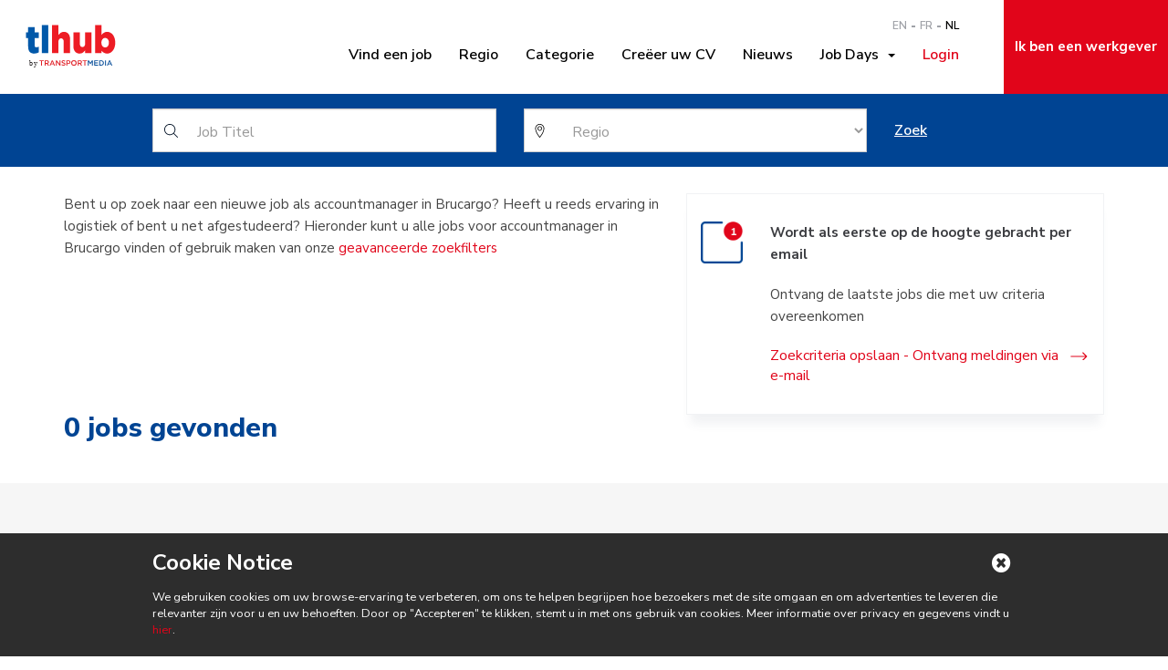

--- FILE ---
content_type: text/html; charset=UTF-8
request_url: https://www.tl-hub.be/nl/category/accountmanager-in-brucargo
body_size: 5691
content:
<!DOCTYPE html>
    <html lang="nl">
    <head>
        
<meta charset="utf-8">
<meta http-equiv="X-UA-Compatible" content="IE=edge">
<meta name="viewport" content="width=device-width, initial-scale=1">
<meta name="robots" content="index, follow">
    <meta name="description" content="">
    <meta name="description" property="og:description" content="">
<!-- The above 3 meta tags *must* come first in the head; any other head content must come *after* these tags -->
    <link rel="shortcut icon" href="/bundles/tlhubfront/img/tlhub/favicon.ico?2.0.11"/>
                            <link rel="alternate" href="/en/job-days"
                  hreflang="en"/>
                    <link rel="alternate" href="/fr/job-days"
                  hreflang="fr"/>
                    <link rel="alternate" href="/nl/job-days"
                  hreflang="nl"/>
                        <title>TL-Hub</title>
                    <meta property="og:title"
              content=""/>
                    <meta property="og:url" content="https://www.tl-hub.be/nl/category/accountmanager-in-brucargo"/>
        
                    <meta property="og:image"
                  content="https://www.tl-hub.be/bundles/tlhubfront/img/logo-tlhub.png?2.0.11"/>
                        
<link rel="stylesheet" href="https://fonts.googleapis.com/css?family=Merriweather:900,700,400|Merriweather+Sans:400,700,800"/>
<link rel="stylesheet" href="https://fonts.googleapis.com/css?family=Nunito+Sans:200,200i,300,300i,400,400i,600,600i,700,700i,800,800i,900"/>
    <link href="/css/7dcb462.css?2.0.11" rel="stylesheet"/>

    
        
<!-- HTML5 shim and Respond.js for IE8 support of HTML5 elements and media queries -->
<!-- WARNING: Respond.js doesn't work if you view the page via file:// -->
<!--[if lt IE 9]>
<script src="https://oss.maxcdn.com/html5shiv/3.7.3/html5shiv.min.js"></script>
<script src="https://oss.maxcdn.com/respond/1.4.2/respond.min.js"></script>
<![endif]-->
                <!-- Google Tag Manager -->
        <script>(function(w,d,s,l,i){w[l]=w[l]||[];w[l].push({'gtm.start':
                    new Date().getTime(),event:'gtm.js'});var f=d.getElementsByTagName(s)[0],
                    j=d.createElement(s),dl=l!='dataLayer'?'&l='+l:'';j.async=true;j.src=
                    'https://www.googletagmanager.com/gtm.js?id='+i+dl;f.parentNode.insertBefore(j,f);
            })(window,document,'script','dataLayer','GTM-MMXZGCZ');</script>
        <!-- End Google Tag Manager -->
                <meta name="facebook-domain-verification" content="e8vi2yuflm96wnbv8vkp52zbhptc03" />
    </head>
    <body class="default-template asidenav--collapse" >
                <!-- Google Tag Manager (noscript) -->
        <noscript><iframe src="https://www.googletagmanager.com/ns.html?id=GTM-MMXZGCZ"
                          height="0" width="0" style="display:none;visibility:hidden"></iframe></noscript>
                <!-- End Google Tag Manager (noscript) -->
        
        <div class="asidenav-pusher">

                            
               <header class="header header-front header--simple">
    <div class="top-bar">
        <div class="container-fluid">
            <div class="row">
                <div class="col-md-12">
                    <div class="row top-bar-wrapper">
                        <div class="col-md-2">
                            <div class="row">
                                <div class="col-md-12 col-sm-6 col-xs-6">
                                    <a href="/nl/transport-logistiek" class="header-logo">
                                        <img class="img-responsive" src="/bundles/tlhubfront/img/v2/tlhub-logo.svg?2.0.11" alt="Tl-Hub">
                                    </a>
                                </div>
                                <div class="col-md-12 col-sm-6 col-xs-6">
                                    <button type="button" class="navbar-toggle asidenav-toogle">
                                        <span class="sr-only">Toggle navigation</span>
                                        <span class="icon-bar"></span>
                                        <span class="icon-bar"></span>
                                    </button>
                                </div>
                            </div>
                        </div>
                        <div class="col-md-8 hidden-sm hidden-xs">
                            <div class="top-menu-right">
                                <nav class="navbar">
                                    <div class="collapse navbar-collapse  main-nav" >
                                        <ul class="nav navbar-nav navbar-right">
                                            
    <ul class="language-switcher">
                        <li><a href="/en/category/account-manager-in-brucargo">EN</a></li>
                                <li><a href="/fr/categorie/account-manager-a-brucargo">FR</a></li>
                                <li><a class="current-language" href="/nl/category/accountmanager-in-brucargo">NL</a></li>
                    </ul>
    </li>


                    <li class=" ">
            <a href="/nl/tl-jobs" >
                Vind een job
            </a>
        </li>
    
                    <li class=" ">
            <a href="/nl/regio-provincie" >
                Regio
            </a>
        </li>
    
                    <li class=" ">
            <a href="/nl/page/alle-functiecategorieen-in-logistiek-transport-en-supply-chain" >
                Categorie
            </a>
        </li>
    
                    <li class=" ">
            <a href="/nl/candidate/register" >
                Creëer uw CV
            </a>
        </li>
    
                    <li class=" ">
            <a href="/nl/page/all-news" >
                Nieuws
            </a>
        </li>
    
                    <li class="job-day dropdown ">
            <a href="/nl/job-days"  class="dropdown-toggle" data-toggle="dropdown" role="button" aria-haspopup="true" aria-expanded="true">
                Job Days&nbsp;
                <span class="caret"></span>
            </a>
            <ul class="dropdown-menu">
                                                    <li class=" ">
            <a href="/nl/job-days/job-day-antwerp" >
                Antwerp
            </a>
        </li>
    
                            </ul>
        </li>
            


    <li><ul class="user-links nav navbar-nav navbar-right">
                <li>
            <a href="/nl/login" rel="nofollow">
                <i class="fa fa-sign-in"></i>
                Login
            </a>
        </li>
    </ul>
</li>

                                        </ul>
                                    </div>
                                </nav>
                            </div>
                        </div>
                        <div class="col-md-2 hidden-sm hidden-xs">
                            <ul class="cta-top-menu">
                                


                            <li class="cta-red ">
            <a href="/nl/werkgevers" >
                Ik ben een werkgever
            </a>
        </li>
    
    
                            </ul>
                        </div>
                    </div>
                </div>
            </div>
        </div>
    </div>
            <section class="homepage-top-header form bg-blue bg-secondary">
    <div class="container">
        <div class="row">
            <div class="col-md-10 col-md-offset-1">
                                                                                                                    <div class="wrapper-form">
                    <form method="GET" action="/nl/tl-jobs">
                        <div class="row">
                            <div class="form-group col-sm-5">
                                <input type="text" value="" class="form-control icon search" name="text" placeholder="Job Titel"/>
                            </div>
                            <div class="form-group col-sm-5">
                                <select name="region" class="form-control icon city">
                                    <option value="">Regio</option>
                                                                            <option  value="943">Antwerpen</option>
                                                                            <option  value="942">Brussel</option>
                                                                            <option  value="7">Henegouwen</option>
                                                                            <option  value="947">Limburg</option>
                                                                            <option  value="5">Luik</option>
                                                                            <option  value="948">Luxemburg</option>
                                                                            <option  value="949">Namen</option>
                                                                            <option  value="946">Oost-Vlaanderen</option>
                                                                            <option  value="944">Vlaams-Brabant</option>
                                                                            <option  value="6">Waals-Brabant</option>
                                                                            <option  value="945">West-Vlaanderen</option>
                                                                    </select>
                            </div>
                            <div class="form-group col-sm-2">
                                <button type="submit" class="btn btn-block">Zoek</button>
                            </div>
                        </div>
                    </form>
                </div>
            </div>
        </div>
    </div>
</section>
    </header>




                                                                
                        <div class="container">
                <div class="row">
                    <div class="col-xs-12 col-md-10 col-md-offset-1" style="min-height:0;">
                        



                    </div>
                </div>
            </div>

                            
<section class="main-content">
    
        

                                                                                                                                                                                                                                                                                                                                     



        <div class="container">
            <header class="mb-30 "
                    >
                <div class="bg-overlay"></div>
                <div class="row">
                    <div class="col-md-12">
                        <h2 class="h1 text-center">Accountmanager in Brucargo</h2>
                    </div>
                </div>
            </header>

            <div class="row">
                <div class="col-md-7">
                                        <p>Bent u op zoek naar een nieuwe job als accountmanager in Brucargo? 
Heeft u reeds ervaring in logistiek of bent u net afgestudeerd? 
Hieronder kunt u alle jobs voor accountmanager in Brucargo vinden of 
gebruik maken van onze <a href="https://www.tl-hub.be/nl/tl-jobs">geavanceerde zoekfilters</a></p>
                </div>
                <div class="col-md-5">
                    <div class="panel-save">
                        <div class="row">
                            <div class="col-md-2">
                                <img class="img-responsive" src="/bundles/tlhubfront/img/v2/_icons/icon-notification@2x.png?2.0.11"/>
                            </div>
                            <div class="col-md-10">
                                <p><strong>Wordt als eerste op de hoogte gebracht per email
</strong></p>
                                <p>Ontvang de laatste jobs die met uw criteria overeenkomen</p>
                                <div style="padding-right: 25px;">
                                    <a class="save-criteria arrow-link" data-alert-type="search">
                                        Zoekcriteria opslaan - Ontvang meldingen via e-mail <span>  <svg width="19px" height="10px" viewBox="0 0 19 10" version="1.1" xmlns="http://www.w3.org/2000/svg"
       xmlns:xlink="http://www.w3.org/1999/xlink">
    <!-- Generator: Sketch 53.2 (72643) - https://sketchapp.com -->
    <path
        d="M14.1679219,10.4347936 L18.1672645,6.43578886 C18.1946388,6.40841462 18.2189714,6.37867471 18.2406005,6.34656912 C18.2470216,6.33710642 18.251077,6.32662986 18.2568222,6.3168292 C18.2706783,6.29351041 18.2845344,6.27019161 18.295349,6.24484509 C18.3007562,6.2316649 18.3034598,6.21747085 18.3081912,6.20395271 C18.3159641,6.18097187 18.324413,6.15866693 18.3294823,6.13433427 C18.3372552,6.09614552 18.3413106,6.0569429 18.3413106,6.01740233 C18.3413106,5.97786176 18.3372552,5.93865915 18.3294823,5.9004704 C18.3247509,5.87647569 18.3159641,5.8538328 18.3081912,5.83085196 C18.3037978,5.81733382 18.3010942,5.80313976 18.295349,5.78995958 C18.2848724,5.76461306 18.2706783,5.74163221 18.2568222,5.71797546 C18.251077,5.70817481 18.2470216,5.69769825 18.2406005,5.68823555 C18.2189714,5.65612996 18.1946388,5.62605209 18.1672645,5.5990158 L14.1679219,1.59933521 C13.9370996,1.36817496 13.5623091,1.36817496 13.3314868,1.59933521 C13.1003265,1.83049545 13.1003265,2.20461006 13.3314868,2.43577031 L16.3213621,5.42564562 L0.851537062,5.42564562 C0.524735952,5.42564562 0.260118301,5.69060122 0.260118301,6.01706438 C0.260118301,6.34352754 0.524735952,6.60848314 0.851537062,6.60848314 L16.3213621,6.60848314 L13.3314868,9.59835845 C13.2159067,9.71393857 13.1581166,9.86500382 13.1581166,10.016407 C13.1581166,10.1678102 13.2159067,10.3192134 13.3314868,10.4344556 C13.5623091,10.6656158 13.9370996,10.6656158 14.1679219,10.4347936 Z"
        id="Path"></path>
  </svg>
</span>
                                    </a>
                                </div>
                            </div>
                        </div>
                    </div>
                </div>
            </div>
        </div>

        
    

<div class="container">
    <div class="row">
        <div class="col-xs-12">
            <div class="filters__labels">
                <h3 class="title-primary">
                    <span class="total-job-count">0</span>
                    jobs gevonden
                </h3>
            </div>
        </div>
    </div>
</div>
<div class="result-list">
    <div class="container">
        <div class="row">
            <div class="">
                                                                <div class="row">
                                                                                <div class="col-xs-12 col-md-4">
                        <section class="content-list all-jobs ajax-list">
                            <div class="ajax-list-container">
                                

<div class="all-jobs" data-result-found="0">
    <div class="job-list">
                    <div class="row">
                <div class="col-md-12">
                    <p>Momenteel geen gepubliceerde vacatures </p>
                </div>
            </div>
            </div>
</div>

    
    




<div class="modal fade" tabindex="-1" role="dialog" id="favorite-modal">
    <div class="modal-dialog" role="document">
        <div class="modal-content" style="background-color: #fff;">
            <div class="modal-header ">
                <button type="button" class="close" data-dismiss="modal" aria-label="Close"><span aria-hidden="true">&times;</span></button>
                <h3 class="modal-title">Bewaar mijn keuzes</h3>
            </div>
            <div class="modal-body">
            </div>
        </div><!-- /.modal-content -->
    </div><!-- /.modal-dialog -->
</div><!-- /.modal -->


<div class="modal fade" tabindex="-1" role="dialog" id="alert-modal"
                    data-url="/nl/alert/show-connection"
        >
    <div class="modal-dialog" role="document">
        <div class="modal-content" style="background-color: #fff;">
            <div class="modal-header ">
                <button type="button" class="close" data-dismiss="modal" aria-label="Close"><span aria-hidden="true">&times;</span></button>
                <h3 class="modal-title">
                    Zoekcriteria opslaan - Ontvang meldingen via e-mail
                </h3>
            </div>
            <div class="modal-body">
            </div>
        </div><!-- /.modal-content -->
    </div><!-- /.modal-dialog -->
</div><!-- /.modal -->




                            </div>
                        </section>
                    </div>
                    <div class="col-md-8">
                        <div class="ajax-job-details-container loading" data-path="/nl/jobs/ajax-job-details">
                            <div class="loading-overlay"></div>
                            <section class="ajax-job-details"></section>
                        </div>
                    </div>
                </div>
            </div>
        </div>
    </div>
</div>


</section>

            

                            
<footer class="footer">

    <div class="container">
        


<div class="footer-middle bg-primary">
    <div class="row hidden-xs">
        <div class="col-md-3 col-sm-6 col-xs-6">
                                    <h5><a href="/nl/regio-provincie">Top Regio</a></h5>
            <div class="footer-nav">
                <ul>
                                            <li><a href="/nl/location/antwerpen">Antwerpen (898)</a></li>
                                            <li><a href="/nl/location/oost-vlaanderen">Oost-vlaanderen (324)</a></li>
                                            <li><a href="/nl/location/west-vlaanderen">West-vlaanderen (299)</a></li>
                                            <li><a href="/nl/location/limburg">Limburg (240)</a></li>
                                            <li><a href="/nl/location/vlaams-brabant">Vlaams-brabant (175)</a></li>
                                    </ul>
            </div>
        </div>
        <div class="col-md-3 col-sm-6 col-xs-6">
                                    <h5><a href="/nl/page/list-company">Top Werkgevers</a></h5>
            <div class="footer-nav">
                <ul>
                                                                        <li>
                                <a href="/nl/employer/accent-logistics">
                                    Accent logistics nv  (822)
                                </a>
                            </li>
                                                                                                <li>
                                <a href="/nl/company/start-people">
                                    Start people  (468)
                                </a>
                            </li>
                                                                                                <li>
                                <a href="/nl/company/square-city">
                                    Square city  (274)
                                </a>
                            </li>
                                                                                                <li>
                                <a href="/nl/company/ctrl-f">
                                    Ctrl-f  (220)
                                </a>
                            </li>
                                                                                                <li>
                                <a href="/nl/company/homini">
                                    Homini  (123)
                                </a>
                            </li>
                                                            </ul>
            </div>
        </div>
        <div class="col-md-3 col-sm-6 col-xs-6">
                                    <h5><a href="/nl/page/main-category">Top Job Zoekopdracht</a></h5>
            <div class="footer-nav">
                                    

<ul>
                            <li class=" ">
            <a href="/nl/category/jobs-manager-in-supply-chain-en-logistics" >
                Supply Chain Manager vacatures
            </a>
        </li>
    
                            <li class=" ">
            <a href="/nl/category/productie-manager-vacatures" >
                Productie Manager vacatures
            </a>
        </li>
    
                            <li class=" ">
            <a href="/nl/category/logistiek-bediende-jobs" >
                Logistiek bediende vacatures
            </a>
        </li>
    
                            <li class=" ">
            <a href="/nl/category/expediteur-jobs-antwerpen" >
                Expediteur vacatures Antwerpen
            </a>
        </li>
    
                            <li class=" ">
            <a href="/nl/news/top-17-tips-om-een-goede-job-te-vinden" >
                Tips om een job te vinden
            </a>
        </li>
    
    </ul>


                            </div>
        </div>
        <div class="col-md-3 col-sm-6 col-xs-6">
                                    <h5><a href="/nl/page/alle-functiecategorieen-in-logistiek-transport-en-supply-chain">Top Categorieën</a></h5>
            <div class="footer-nav">
                <ul>
                                            <li>
                            <a href="/nl/category/logistiek-bediende-jobs">
                            Logistiek bediende vacatures
                            (940)
                            </a>
                        </li>
                                            <li>
                            <a href="/nl/category/logistiek-assistent-vacatures">
                            Logistiek assistent vacatures
                            (897)
                            </a>
                        </li>
                                            <li>
                            <a href="/nl/category/logistiek-bediende-antwerpen">
                            Logistiek bediende Antwerpen vacatures
                            (595)
                            </a>
                        </li>
                                            <li>
                            <a href="/nl/category/supply-controller-in-antwerpen">
                            Supply controller in Antwerpen
                            (367)
                            </a>
                        </li>
                                            <li>
                            <a href="/nl/category/supply-controller-in-ranst">
                            Supply controller in Ranst
                            (367)
                            </a>
                        </li>
                                    </ul>
            </div>
        </div>
    </div>
    <div class="row visible-xs">
        <div class="footer-navigation">
            <ul>
                
    <ul class="language-switcher">
                        <li><a href="/en/category/account-manager-in-brucargo">EN</a></li>
                                <li><a href="/fr/categorie/account-manager-a-brucargo">FR</a></li>
                                <li><a class="current-language" href="/nl/category/accountmanager-in-brucargo">NL</a></li>
                    </ul>
    </li>


                    <li class=" ">
            <a href="/nl/tl-jobs" >
                Vind een job
            </a>
        </li>
    
                    <li class=" ">
            <a href="/nl/regio-provincie" >
                Regio
            </a>
        </li>
    
                    <li class=" ">
            <a href="/nl/page/alle-functiecategorieen-in-logistiek-transport-en-supply-chain" >
                Categorie
            </a>
        </li>
    
                    <li class=" ">
            <a href="/nl/candidate/register" >
                Creëer uw CV
            </a>
        </li>
    
                    <li class=" ">
            <a href="/nl/page/all-news" >
                Nieuws
            </a>
        </li>
    
                    <li class="job-day dropdown ">
            <a href="/nl/job-days"  class="dropdown-toggle" data-toggle="dropdown" role="button" aria-haspopup="true" aria-expanded="true">
                Job Days&nbsp;
                <span class="caret"></span>
            </a>
            <ul class="dropdown-menu">
                                                    <li class=" ">
            <a href="/nl/job-days/job-day-antwerp" >
                Antwerp
            </a>
        </li>
    
                            </ul>
        </li>
            


    <li><ul class="user-links nav navbar-nav navbar-right">
                <li>
            <a href="/nl/login" rel="nofollow">
                <i class="fa fa-sign-in"></i>
                Login
            </a>
        </li>
    </ul>
</li>

            </ul>
        </div>
    </div>
</div>


        <div class="footer-bottom bg-primary">
            <div class="row">
                <div class="col-md-8 col-md-push-4">
                    <div class="footer-main-nav main-nav">
                                                    


<ul>
                            <li class="about ">
            <a href="/nl/over-tl-hub" >
                Over TL Hub
            </a>
        </li>
    
                            <li class="contact ">
            <a href="/nl/page/contact" >
                Contact
            </a>
        </li>
    
                            <li class="conditions ">
            <a href="/nl/page/gebruiksvoorwaarden" >
                GEBRUIKSVOORWAARDEN
            </a>
        </li>
    
                            <li class="private ">
            <a href="/nl/page/privacyverklaring" >
                Privacyverklaring
            </a>
        </li>
    
                            <li class="career ">
            <a href="/nl/transport-logistiek" >
                Ontdek de jobs
            </a>
        </li>
    
    </ul>


                        
                    </div>
                    <div class="hidden-xs hidden-sm footer-copyright">©TL-Hub. All rights reserved.</div>
                </div>
                <div class="col-md-4 col-md-pull-8">
                    <div class="footer-title">Uw <span> partner </span> in recruitment</div>
                </div>
                <div class="visible-xs visible-sm footer-copyright">©TL-Hub. All rights reserved.</div>
            </div>
        </div>
    </div>
</footer>

            
        </div>
        
    <div class="asidenav">
        <div class="asidenav-header-logo">
                            <img class="img-responsive tlhub-logo" src="/bundles/tlhubfront/img/v2/tlhub-logo-mobile.svg?2.0.11" alt="Tl-Hub">
                                                <button type="button" class="navbar-toggle asidenav-toogle">
                <img class="img-responsive" src="/bundles/tlhubfront/img/v2/menu-close.png?2.0.11" alt="close-menu">
            </button>
                    </div>
        <div class="asidenav-cta-top-menu">
            <ul class="cta-top-menu">
                


                            <li class="cta-red ">
            <a href="/nl/werkgevers" >
                Ik ben een werkgever
            </a>
        </li>
    
    
            </ul>
        </div>
        <div class="asidenav-menu">
            <ul class="nav">
                                    
    <ul class="language-switcher">
                        <li><a href="/en/category/account-manager-in-brucargo">EN</a></li>
                                <li><a href="/fr/categorie/account-manager-a-brucargo">FR</a></li>
                                <li><a class="current-language" href="/nl/category/accountmanager-in-brucargo">NL</a></li>
                    </ul>
    </li>


                    <li class=" ">
            <a href="/nl/tl-jobs" >
                Vind een job
            </a>
        </li>
    
                    <li class=" ">
            <a href="/nl/regio-provincie" >
                Regio
            </a>
        </li>
    
                    <li class=" ">
            <a href="/nl/page/alle-functiecategorieen-in-logistiek-transport-en-supply-chain" >
                Categorie
            </a>
        </li>
    
                    <li class=" ">
            <a href="/nl/candidate/register" >
                Creëer uw CV
            </a>
        </li>
    
                    <li class=" ">
            <a href="/nl/page/all-news" >
                Nieuws
            </a>
        </li>
    
                    <li class="job-day dropdown ">
            <a href="/nl/job-days"  class="dropdown-toggle" data-toggle="dropdown" role="button" aria-haspopup="true" aria-expanded="true">
                Job Days&nbsp;
                <span class="caret"></span>
            </a>
            <ul class="dropdown-menu">
                                                    <li class=" ">
            <a href="/nl/job-days/job-day-antwerp" >
                Antwerp
            </a>
        </li>
    
                            </ul>
        </li>
            


    <li><ul class="user-links nav navbar-nav navbar-right">
                <li>
            <a href="/nl/login" rel="nofollow">
                <i class="fa fa-sign-in"></i>
                Login
            </a>
        </li>
    </ul>
</li>

                                            </ul>
        </div>
    </div>

        
    <script src="/js/a012ad8.js?2.0.11"></script>
<script src="https://www.google.com/recaptcha/api.js"></script>
<script src="https://js.stripe.com/v3/"></script>
            <input type="hidden" class="cookie-popup" value="/nl/tlhub-cookie"/>
        <script src="/bundles/tlhubfront/js/cookie.js?2.0.11"></script>
    <input type="hidden" class="cookie-language" value="/nl/tlhub-language-cookie"/>

        
    <script defer src="https://static.cloudflareinsights.com/beacon.min.js/vcd15cbe7772f49c399c6a5babf22c1241717689176015" integrity="sha512-ZpsOmlRQV6y907TI0dKBHq9Md29nnaEIPlkf84rnaERnq6zvWvPUqr2ft8M1aS28oN72PdrCzSjY4U6VaAw1EQ==" data-cf-beacon='{"version":"2024.11.0","token":"1c0c3e1c8dba499ab914e5711e94bbd6","r":1,"server_timing":{"name":{"cfCacheStatus":true,"cfEdge":true,"cfExtPri":true,"cfL4":true,"cfOrigin":true,"cfSpeedBrain":true},"location_startswith":null}}' crossorigin="anonymous"></script>
</body>
</html>


--- FILE ---
content_type: text/css
request_url: https://www.tl-hub.be/css/7dcb462.css?2.0.11
body_size: 64848
content:
/*!
 *  Font Awesome 4.2.0 by @davegandy - http://fontawesome.io - @fontawesome
 *  License - http://fontawesome.io/license (Font: SIL OFL 1.1, CSS: MIT License)
 */@font-face{font-family:'FontAwesome';src:url('../bundles/tlhubfront/fonts/fontawesome-webfont.eot?v=4.2.0');src:url('../bundles/tlhubfront/fonts/fontawesome-webfont.eot?#iefix&v=4.2.0') format('embedded-opentype'),url('../bundles/tlhubfront/fonts/fontawesome-webfont.woff?v=4.2.0') format('woff'),url('../bundles/tlhubfront/fonts/fontawesome-webfont.ttf?v=4.2.0') format('truetype'),url('../bundles/tlhubfront/fonts/fontawesome-webfont.svg?v=4.2.0#fontawesomeregular') format('svg');font-weight:normal;font-style:normal}.fa{display:inline-block;font:normal normal normal 14px/1 FontAwesome;font-size:inherit;text-rendering:auto;-webkit-font-smoothing:antialiased;-moz-osx-font-smoothing:grayscale}.fa-lg{font-size:1.33333333em;line-height:.75em;vertical-align:-15%}.fa-2x{font-size:2em}.fa-3x{font-size:3em}.fa-4x{font-size:4em}.fa-5x{font-size:5em}.fa-fw{width:1.28571429em;text-align:center}.fa-ul{padding-left:0;margin-left:2.14285714em;list-style-type:none}.fa-ul>li{position:relative}.fa-li{position:absolute;left:-2.14285714em;width:2.14285714em;top:.14285714em;text-align:center}.fa-li.fa-lg{left:-1.85714286em}.fa-border{padding:.2em .25em .15em;border:solid .08em #eee;border-radius:.1em}.pull-right{float:right}.pull-left{float:left}.fa.pull-left{margin-right:.3em}.fa.pull-right{margin-left:.3em}.fa-spin{-webkit-animation:fa-spin 2s infinite linear;animation:fa-spin 2s infinite linear}@-webkit-keyframes fa-spin{0%{-webkit-transform:rotate(0);transform:rotate(0)}100%{-webkit-transform:rotate(359deg);transform:rotate(359deg)}}@keyframes fa-spin{0%{-webkit-transform:rotate(0);transform:rotate(0)}100%{-webkit-transform:rotate(359deg);transform:rotate(359deg)}}.fa-rotate-90{filter:progid:DXImageTransform.Microsoft.BasicImage(rotation=1);-webkit-transform:rotate(90deg);-ms-transform:rotate(90deg);transform:rotate(90deg)}.fa-rotate-180{filter:progid:DXImageTransform.Microsoft.BasicImage(rotation=2);-webkit-transform:rotate(180deg);-ms-transform:rotate(180deg);transform:rotate(180deg)}.fa-rotate-270{filter:progid:DXImageTransform.Microsoft.BasicImage(rotation=3);-webkit-transform:rotate(270deg);-ms-transform:rotate(270deg);transform:rotate(270deg)}.fa-flip-horizontal{filter:progid:DXImageTransform.Microsoft.BasicImage(rotation=0,mirror=1);-webkit-transform:scale(-1,1);-ms-transform:scale(-1,1);transform:scale(-1,1)}.fa-flip-vertical{filter:progid:DXImageTransform.Microsoft.BasicImage(rotation=2,mirror=1);-webkit-transform:scale(1,-1);-ms-transform:scale(1,-1);transform:scale(1,-1)}:root .fa-rotate-90,:root .fa-rotate-180,:root .fa-rotate-270,:root .fa-flip-horizontal,:root .fa-flip-vertical{filter:none}.fa-stack{position:relative;display:inline-block;width:2em;height:2em;line-height:2em;vertical-align:middle}.fa-stack-1x,.fa-stack-2x{position:absolute;left:0;width:100%;text-align:center}.fa-stack-1x{line-height:inherit}.fa-stack-2x{font-size:2em}.fa-inverse{color:#fff}.fa-glass:before{content:"\f000"}.fa-music:before{content:"\f001"}.fa-search:before{content:"\f002"}.fa-envelope-o:before{content:"\f003"}.fa-heart:before{content:"\f004"}.fa-star:before{content:"\f005"}.fa-star-o:before{content:"\f006"}.fa-user:before{content:"\f007"}.fa-film:before{content:"\f008"}.fa-th-large:before{content:"\f009"}.fa-th:before{content:"\f00a"}.fa-th-list:before{content:"\f00b"}.fa-check:before{content:"\f00c"}.fa-remove:before,.fa-close:before,.fa-times:before{content:"\f00d"}.fa-search-plus:before{content:"\f00e"}.fa-search-minus:before{content:"\f010"}.fa-power-off:before{content:"\f011"}.fa-signal:before{content:"\f012"}.fa-gear:before,.fa-cog:before{content:"\f013"}.fa-trash-o:before{content:"\f014"}.fa-home:before{content:"\f015"}.fa-file-o:before{content:"\f016"}.fa-clock-o:before{content:"\f017"}.fa-road:before{content:"\f018"}.fa-download:before{content:"\f019"}.fa-arrow-circle-o-down:before{content:"\f01a"}.fa-arrow-circle-o-up:before{content:"\f01b"}.fa-inbox:before{content:"\f01c"}.fa-play-circle-o:before{content:"\f01d"}.fa-rotate-right:before,.fa-repeat:before{content:"\f01e"}.fa-refresh:before{content:"\f021"}.fa-list-alt:before{content:"\f022"}.fa-lock:before{content:"\f023"}.fa-flag:before{content:"\f024"}.fa-headphones:before{content:"\f025"}.fa-volume-off:before{content:"\f026"}.fa-volume-down:before{content:"\f027"}.fa-volume-up:before{content:"\f028"}.fa-qrcode:before{content:"\f029"}.fa-barcode:before{content:"\f02a"}.fa-tag:before{content:"\f02b"}.fa-tags:before{content:"\f02c"}.fa-book:before{content:"\f02d"}.fa-bookmark:before{content:"\f02e"}.fa-print:before{content:"\f02f"}.fa-camera:before{content:"\f030"}.fa-font:before{content:"\f031"}.fa-bold:before{content:"\f032"}.fa-italic:before{content:"\f033"}.fa-text-height:before{content:"\f034"}.fa-text-width:before{content:"\f035"}.fa-align-left:before{content:"\f036"}.fa-align-center:before{content:"\f037"}.fa-align-right:before{content:"\f038"}.fa-align-justify:before{content:"\f039"}.fa-list:before{content:"\f03a"}.fa-dedent:before,.fa-outdent:before{content:"\f03b"}.fa-indent:before{content:"\f03c"}.fa-video-camera:before{content:"\f03d"}.fa-photo:before,.fa-image:before,.fa-picture-o:before{content:"\f03e"}.fa-pencil:before{content:"\f040"}.fa-map-marker:before{content:"\f041"}.fa-adjust:before{content:"\f042"}.fa-tint:before{content:"\f043"}.fa-edit:before,.fa-pencil-square-o:before{content:"\f044"}.fa-share-square-o:before{content:"\f045"}.fa-check-square-o:before{content:"\f046"}.fa-arrows:before{content:"\f047"}.fa-step-backward:before{content:"\f048"}.fa-fast-backward:before{content:"\f049"}.fa-backward:before{content:"\f04a"}.fa-play:before{content:"\f04b"}.fa-pause:before{content:"\f04c"}.fa-stop:before{content:"\f04d"}.fa-forward:before{content:"\f04e"}.fa-fast-forward:before{content:"\f050"}.fa-step-forward:before{content:"\f051"}.fa-eject:before{content:"\f052"}.fa-chevron-left:before{content:"\f053"}.fa-chevron-right:before{content:"\f054"}.fa-plus-circle:before{content:"\f055"}.fa-minus-circle:before{content:"\f056"}.fa-times-circle:before{content:"\f057"}.fa-check-circle:before{content:"\f058"}.fa-question-circle:before{content:"\f059"}.fa-info-circle:before{content:"\f05a"}.fa-crosshairs:before{content:"\f05b"}.fa-times-circle-o:before{content:"\f05c"}.fa-check-circle-o:before{content:"\f05d"}.fa-ban:before{content:"\f05e"}.fa-arrow-left:before{content:"\f060"}.fa-arrow-right:before{content:"\f061"}.fa-arrow-up:before{content:"\f062"}.fa-arrow-down:before{content:"\f063"}.fa-mail-forward:before,.fa-share:before{content:"\f064"}.fa-expand:before{content:"\f065"}.fa-compress:before{content:"\f066"}.fa-plus:before{content:"\f067"}.fa-minus:before{content:"\f068"}.fa-asterisk:before{content:"\f069"}.fa-exclamation-circle:before{content:"\f06a"}.fa-gift:before{content:"\f06b"}.fa-leaf:before{content:"\f06c"}.fa-fire:before{content:"\f06d"}.fa-eye:before{content:"\f06e"}.fa-eye-slash:before{content:"\f070"}.fa-warning:before,.fa-exclamation-triangle:before{content:"\f071"}.fa-plane:before{content:"\f072"}.fa-calendar:before{content:"\f073"}.fa-random:before{content:"\f074"}.fa-comment:before{content:"\f075"}.fa-magnet:before{content:"\f076"}.fa-chevron-up:before{content:"\f077"}.fa-chevron-down:before{content:"\f078"}.fa-retweet:before{content:"\f079"}.fa-shopping-cart:before{content:"\f07a"}.fa-folder:before{content:"\f07b"}.fa-folder-open:before{content:"\f07c"}.fa-arrows-v:before{content:"\f07d"}.fa-arrows-h:before{content:"\f07e"}.fa-bar-chart-o:before,.fa-bar-chart:before{content:"\f080"}.fa-twitter-square:before{content:"\f081"}.fa-facebook-square:before{content:"\f082"}.fa-camera-retro:before{content:"\f083"}.fa-key:before{content:"\f084"}.fa-gears:before,.fa-cogs:before{content:"\f085"}.fa-comments:before{content:"\f086"}.fa-thumbs-o-up:before{content:"\f087"}.fa-thumbs-o-down:before{content:"\f088"}.fa-star-half:before{content:"\f089"}.fa-heart-o:before{content:"\f08a"}.fa-sign-out:before{content:"\f08b"}.fa-linkedin-square:before{content:"\f08c"}.fa-thumb-tack:before{content:"\f08d"}.fa-external-link:before{content:"\f08e"}.fa-sign-in:before{content:"\f090"}.fa-trophy:before{content:"\f091"}.fa-github-square:before{content:"\f092"}.fa-upload:before{content:"\f093"}.fa-lemon-o:before{content:"\f094"}.fa-phone:before{content:"\f095"}.fa-square-o:before{content:"\f096"}.fa-bookmark-o:before{content:"\f097"}.fa-phone-square:before{content:"\f098"}.fa-twitter:before{content:"\f099"}.fa-facebook:before{content:"\f09a"}.fa-github:before{content:"\f09b"}.fa-unlock:before{content:"\f09c"}.fa-credit-card:before{content:"\f09d"}.fa-rss:before{content:"\f09e"}.fa-hdd-o:before{content:"\f0a0"}.fa-bullhorn:before{content:"\f0a1"}.fa-bell:before{content:"\f0f3"}.fa-certificate:before{content:"\f0a3"}.fa-hand-o-right:before{content:"\f0a4"}.fa-hand-o-left:before{content:"\f0a5"}.fa-hand-o-up:before{content:"\f0a6"}.fa-hand-o-down:before{content:"\f0a7"}.fa-arrow-circle-left:before{content:"\f0a8"}.fa-arrow-circle-right:before{content:"\f0a9"}.fa-arrow-circle-up:before{content:"\f0aa"}.fa-arrow-circle-down:before{content:"\f0ab"}.fa-globe:before{content:"\f0ac"}.fa-wrench:before{content:"\f0ad"}.fa-tasks:before{content:"\f0ae"}.fa-filter:before{content:"\f0b0"}.fa-briefcase:before{content:"\f0b1"}.fa-arrows-alt:before{content:"\f0b2"}.fa-group:before,.fa-users:before{content:"\f0c0"}.fa-chain:before,.fa-link:before{content:"\f0c1"}.fa-cloud:before{content:"\f0c2"}.fa-flask:before{content:"\f0c3"}.fa-cut:before,.fa-scissors:before{content:"\f0c4"}.fa-copy:before,.fa-files-o:before{content:"\f0c5"}.fa-paperclip:before{content:"\f0c6"}.fa-save:before,.fa-floppy-o:before{content:"\f0c7"}.fa-square:before{content:"\f0c8"}.fa-navicon:before,.fa-reorder:before,.fa-bars:before{content:"\f0c9"}.fa-list-ul:before{content:"\f0ca"}.fa-list-ol:before{content:"\f0cb"}.fa-strikethrough:before{content:"\f0cc"}.fa-underline:before{content:"\f0cd"}.fa-table:before{content:"\f0ce"}.fa-magic:before{content:"\f0d0"}.fa-truck:before{content:"\f0d1"}.fa-pinterest:before{content:"\f0d2"}.fa-pinterest-square:before{content:"\f0d3"}.fa-google-plus-square:before{content:"\f0d4"}.fa-google-plus:before{content:"\f0d5"}.fa-money:before{content:"\f0d6"}.fa-caret-down:before{content:"\f0d7"}.fa-caret-up:before{content:"\f0d8"}.fa-caret-left:before{content:"\f0d9"}.fa-caret-right:before{content:"\f0da"}.fa-columns:before{content:"\f0db"}.fa-unsorted:before,.fa-sort:before{content:"\f0dc"}.fa-sort-down:before,.fa-sort-desc:before{content:"\f0dd"}.fa-sort-up:before,.fa-sort-asc:before{content:"\f0de"}.fa-envelope:before{content:"\f0e0"}.fa-linkedin:before{content:"\f0e1"}.fa-rotate-left:before,.fa-undo:before{content:"\f0e2"}.fa-legal:before,.fa-gavel:before{content:"\f0e3"}.fa-dashboard:before,.fa-tachometer:before{content:"\f0e4"}.fa-comment-o:before{content:"\f0e5"}.fa-comments-o:before{content:"\f0e6"}.fa-flash:before,.fa-bolt:before{content:"\f0e7"}.fa-sitemap:before{content:"\f0e8"}.fa-umbrella:before{content:"\f0e9"}.fa-paste:before,.fa-clipboard:before{content:"\f0ea"}.fa-lightbulb-o:before{content:"\f0eb"}.fa-exchange:before{content:"\f0ec"}.fa-cloud-download:before{content:"\f0ed"}.fa-cloud-upload:before{content:"\f0ee"}.fa-user-md:before{content:"\f0f0"}.fa-stethoscope:before{content:"\f0f1"}.fa-suitcase:before{content:"\f0f2"}.fa-bell-o:before{content:"\f0a2"}.fa-coffee:before{content:"\f0f4"}.fa-cutlery:before{content:"\f0f5"}.fa-file-text-o:before{content:"\f0f6"}.fa-building-o:before{content:"\f0f7"}.fa-hospital-o:before{content:"\f0f8"}.fa-ambulance:before{content:"\f0f9"}.fa-medkit:before{content:"\f0fa"}.fa-fighter-jet:before{content:"\f0fb"}.fa-beer:before{content:"\f0fc"}.fa-h-square:before{content:"\f0fd"}.fa-plus-square:before{content:"\f0fe"}.fa-angle-double-left:before{content:"\f100"}.fa-angle-double-right:before{content:"\f101"}.fa-angle-double-up:before{content:"\f102"}.fa-angle-double-down:before{content:"\f103"}.fa-angle-left:before{content:"\f104"}.fa-angle-right:before{content:"\f105"}.fa-angle-up:before{content:"\f106"}.fa-angle-down:before{content:"\f107"}.fa-desktop:before{content:"\f108"}.fa-laptop:before{content:"\f109"}.fa-tablet:before{content:"\f10a"}.fa-mobile-phone:before,.fa-mobile:before{content:"\f10b"}.fa-circle-o:before{content:"\f10c"}.fa-quote-left:before{content:"\f10d"}.fa-quote-right:before{content:"\f10e"}.fa-spinner:before{content:"\f110"}.fa-circle:before{content:"\f111"}.fa-mail-reply:before,.fa-reply:before{content:"\f112"}.fa-github-alt:before{content:"\f113"}.fa-folder-o:before{content:"\f114"}.fa-folder-open-o:before{content:"\f115"}.fa-smile-o:before{content:"\f118"}.fa-frown-o:before{content:"\f119"}.fa-meh-o:before{content:"\f11a"}.fa-gamepad:before{content:"\f11b"}.fa-keyboard-o:before{content:"\f11c"}.fa-flag-o:before{content:"\f11d"}.fa-flag-checkered:before{content:"\f11e"}.fa-terminal:before{content:"\f120"}.fa-code:before{content:"\f121"}.fa-mail-reply-all:before,.fa-reply-all:before{content:"\f122"}.fa-star-half-empty:before,.fa-star-half-full:before,.fa-star-half-o:before{content:"\f123"}.fa-location-arrow:before{content:"\f124"}.fa-crop:before{content:"\f125"}.fa-code-fork:before{content:"\f126"}.fa-unlink:before,.fa-chain-broken:before{content:"\f127"}.fa-question:before{content:"\f128"}.fa-info:before{content:"\f129"}.fa-exclamation:before{content:"\f12a"}.fa-superscript:before{content:"\f12b"}.fa-subscript:before{content:"\f12c"}.fa-eraser:before{content:"\f12d"}.fa-puzzle-piece:before{content:"\f12e"}.fa-microphone:before{content:"\f130"}.fa-microphone-slash:before{content:"\f131"}.fa-shield:before{content:"\f132"}.fa-calendar-o:before{content:"\f133"}.fa-fire-extinguisher:before{content:"\f134"}.fa-rocket:before{content:"\f135"}.fa-maxcdn:before{content:"\f136"}.fa-chevron-circle-left:before{content:"\f137"}.fa-chevron-circle-right:before{content:"\f138"}.fa-chevron-circle-up:before{content:"\f139"}.fa-chevron-circle-down:before{content:"\f13a"}.fa-html5:before{content:"\f13b"}.fa-css3:before{content:"\f13c"}.fa-anchor:before{content:"\f13d"}.fa-unlock-alt:before{content:"\f13e"}.fa-bullseye:before{content:"\f140"}.fa-ellipsis-h:before{content:"\f141"}.fa-ellipsis-v:before{content:"\f142"}.fa-rss-square:before{content:"\f143"}.fa-play-circle:before{content:"\f144"}.fa-ticket:before{content:"\f145"}.fa-minus-square:before{content:"\f146"}.fa-minus-square-o:before{content:"\f147"}.fa-level-up:before{content:"\f148"}.fa-level-down:before{content:"\f149"}.fa-check-square:before{content:"\f14a"}.fa-pencil-square:before{content:"\f14b"}.fa-external-link-square:before{content:"\f14c"}.fa-share-square:before{content:"\f14d"}.fa-compass:before{content:"\f14e"}.fa-toggle-down:before,.fa-caret-square-o-down:before{content:"\f150"}.fa-toggle-up:before,.fa-caret-square-o-up:before{content:"\f151"}.fa-toggle-right:before,.fa-caret-square-o-right:before{content:"\f152"}.fa-euro:before,.fa-eur:before{content:"\f153"}.fa-gbp:before{content:"\f154"}.fa-dollar:before,.fa-usd:before{content:"\f155"}.fa-rupee:before,.fa-inr:before{content:"\f156"}.fa-cny:before,.fa-rmb:before,.fa-yen:before,.fa-jpy:before{content:"\f157"}.fa-ruble:before,.fa-rouble:before,.fa-rub:before{content:"\f158"}.fa-won:before,.fa-krw:before{content:"\f159"}.fa-bitcoin:before,.fa-btc:before{content:"\f15a"}.fa-file:before{content:"\f15b"}.fa-file-text:before{content:"\f15c"}.fa-sort-alpha-asc:before{content:"\f15d"}.fa-sort-alpha-desc:before{content:"\f15e"}.fa-sort-amount-asc:before{content:"\f160"}.fa-sort-amount-desc:before{content:"\f161"}.fa-sort-numeric-asc:before{content:"\f162"}.fa-sort-numeric-desc:before{content:"\f163"}.fa-thumbs-up:before{content:"\f164"}.fa-thumbs-down:before{content:"\f165"}.fa-youtube-square:before{content:"\f166"}.fa-youtube:before{content:"\f167"}.fa-xing:before{content:"\f168"}.fa-xing-square:before{content:"\f169"}.fa-youtube-play:before{content:"\f16a"}.fa-dropbox:before{content:"\f16b"}.fa-stack-overflow:before{content:"\f16c"}.fa-instagram:before{content:"\f16d"}.fa-flickr:before{content:"\f16e"}.fa-adn:before{content:"\f170"}.fa-bitbucket:before{content:"\f171"}.fa-bitbucket-square:before{content:"\f172"}.fa-tumblr:before{content:"\f173"}.fa-tumblr-square:before{content:"\f174"}.fa-long-arrow-down:before{content:"\f175"}.fa-long-arrow-up:before{content:"\f176"}.fa-long-arrow-left:before{content:"\f177"}.fa-long-arrow-right:before{content:"\f178"}.fa-apple:before{content:"\f179"}.fa-windows:before{content:"\f17a"}.fa-android:before{content:"\f17b"}.fa-linux:before{content:"\f17c"}.fa-dribbble:before{content:"\f17d"}.fa-skype:before{content:"\f17e"}.fa-foursquare:before{content:"\f180"}.fa-trello:before{content:"\f181"}.fa-female:before{content:"\f182"}.fa-male:before{content:"\f183"}.fa-gittip:before{content:"\f184"}.fa-sun-o:before{content:"\f185"}.fa-moon-o:before{content:"\f186"}.fa-archive:before{content:"\f187"}.fa-bug:before{content:"\f188"}.fa-vk:before{content:"\f189"}.fa-weibo:before{content:"\f18a"}.fa-renren:before{content:"\f18b"}.fa-pagelines:before{content:"\f18c"}.fa-stack-exchange:before{content:"\f18d"}.fa-arrow-circle-o-right:before{content:"\f18e"}.fa-arrow-circle-o-left:before{content:"\f190"}.fa-toggle-left:before,.fa-caret-square-o-left:before{content:"\f191"}.fa-dot-circle-o:before{content:"\f192"}.fa-wheelchair:before{content:"\f193"}.fa-vimeo-square:before{content:"\f194"}.fa-turkish-lira:before,.fa-try:before{content:"\f195"}.fa-plus-square-o:before{content:"\f196"}.fa-space-shuttle:before{content:"\f197"}.fa-slack:before{content:"\f198"}.fa-envelope-square:before{content:"\f199"}.fa-wordpress:before{content:"\f19a"}.fa-openid:before{content:"\f19b"}.fa-institution:before,.fa-bank:before,.fa-university:before{content:"\f19c"}.fa-mortar-board:before,.fa-graduation-cap:before{content:"\f19d"}.fa-yahoo:before{content:"\f19e"}.fa-google:before{content:"\f1a0"}.fa-reddit:before{content:"\f1a1"}.fa-reddit-square:before{content:"\f1a2"}.fa-stumbleupon-circle:before{content:"\f1a3"}.fa-stumbleupon:before{content:"\f1a4"}.fa-delicious:before{content:"\f1a5"}.fa-digg:before{content:"\f1a6"}.fa-pied-piper:before{content:"\f1a7"}.fa-pied-piper-alt:before{content:"\f1a8"}.fa-drupal:before{content:"\f1a9"}.fa-joomla:before{content:"\f1aa"}.fa-language:before{content:"\f1ab"}.fa-fax:before{content:"\f1ac"}.fa-building:before{content:"\f1ad"}.fa-child:before{content:"\f1ae"}.fa-paw:before{content:"\f1b0"}.fa-spoon:before{content:"\f1b1"}.fa-cube:before{content:"\f1b2"}.fa-cubes:before{content:"\f1b3"}.fa-behance:before{content:"\f1b4"}.fa-behance-square:before{content:"\f1b5"}.fa-steam:before{content:"\f1b6"}.fa-steam-square:before{content:"\f1b7"}.fa-recycle:before{content:"\f1b8"}.fa-automobile:before,.fa-car:before{content:"\f1b9"}.fa-cab:before,.fa-taxi:before{content:"\f1ba"}.fa-tree:before{content:"\f1bb"}.fa-spotify:before{content:"\f1bc"}.fa-deviantart:before{content:"\f1bd"}.fa-soundcloud:before{content:"\f1be"}.fa-database:before{content:"\f1c0"}.fa-file-pdf-o:before{content:"\f1c1"}.fa-file-word-o:before{content:"\f1c2"}.fa-file-excel-o:before{content:"\f1c3"}.fa-file-powerpoint-o:before{content:"\f1c4"}.fa-file-photo-o:before,.fa-file-picture-o:before,.fa-file-image-o:before{content:"\f1c5"}.fa-file-zip-o:before,.fa-file-archive-o:before{content:"\f1c6"}.fa-file-sound-o:before,.fa-file-audio-o:before{content:"\f1c7"}.fa-file-movie-o:before,.fa-file-video-o:before{content:"\f1c8"}.fa-file-code-o:before{content:"\f1c9"}.fa-vine:before{content:"\f1ca"}.fa-codepen:before{content:"\f1cb"}.fa-jsfiddle:before{content:"\f1cc"}.fa-life-bouy:before,.fa-life-buoy:before,.fa-life-saver:before,.fa-support:before,.fa-life-ring:before{content:"\f1cd"}.fa-circle-o-notch:before{content:"\f1ce"}.fa-ra:before,.fa-rebel:before{content:"\f1d0"}.fa-ge:before,.fa-empire:before{content:"\f1d1"}.fa-git-square:before{content:"\f1d2"}.fa-git:before{content:"\f1d3"}.fa-hacker-news:before{content:"\f1d4"}.fa-tencent-weibo:before{content:"\f1d5"}.fa-qq:before{content:"\f1d6"}.fa-wechat:before,.fa-weixin:before{content:"\f1d7"}.fa-send:before,.fa-paper-plane:before{content:"\f1d8"}.fa-send-o:before,.fa-paper-plane-o:before{content:"\f1d9"}.fa-history:before{content:"\f1da"}.fa-circle-thin:before{content:"\f1db"}.fa-header:before{content:"\f1dc"}.fa-paragraph:before{content:"\f1dd"}.fa-sliders:before{content:"\f1de"}.fa-share-alt:before{content:"\f1e0"}.fa-share-alt-square:before{content:"\f1e1"}.fa-bomb:before{content:"\f1e2"}.fa-soccer-ball-o:before,.fa-futbol-o:before{content:"\f1e3"}.fa-tty:before{content:"\f1e4"}.fa-binoculars:before{content:"\f1e5"}.fa-plug:before{content:"\f1e6"}.fa-slideshare:before{content:"\f1e7"}.fa-twitch:before{content:"\f1e8"}.fa-yelp:before{content:"\f1e9"}.fa-newspaper-o:before{content:"\f1ea"}.fa-wifi:before{content:"\f1eb"}.fa-calculator:before{content:"\f1ec"}.fa-paypal:before{content:"\f1ed"}.fa-google-wallet:before{content:"\f1ee"}.fa-cc-visa:before{content:"\f1f0"}.fa-cc-mastercard:before{content:"\f1f1"}.fa-cc-discover:before{content:"\f1f2"}.fa-cc-amex:before{content:"\f1f3"}.fa-cc-paypal:before{content:"\f1f4"}.fa-cc-stripe:before{content:"\f1f5"}.fa-bell-slash:before{content:"\f1f6"}.fa-bell-slash-o:before{content:"\f1f7"}.fa-trash:before{content:"\f1f8"}.fa-copyright:before{content:"\f1f9"}.fa-at:before{content:"\f1fa"}.fa-eyedropper:before{content:"\f1fb"}.fa-paint-brush:before{content:"\f1fc"}.fa-birthday-cake:before{content:"\f1fd"}.fa-area-chart:before{content:"\f1fe"}.fa-pie-chart:before{content:"\f200"}.fa-line-chart:before{content:"\f201"}.fa-lastfm:before{content:"\f202"}.fa-lastfm-square:before{content:"\f203"}.fa-toggle-off:before{content:"\f204"}.fa-toggle-on:before{content:"\f205"}.fa-bicycle:before{content:"\f206"}.fa-bus:before{content:"\f207"}.fa-ioxhost:before{content:"\f208"}.fa-angellist:before{content:"\f209"}.fa-cc:before{content:"\f20a"}.fa-shekel:before,.fa-sheqel:before,.fa-ils:before{content:"\f20b"}.fa-meanpath:before{content:"\f20c"}

@charset "UTF-8";@import url("https://fonts.googleapis.com/css2?family=Mulish:wght@400;700;800&display=swap");@font-face{font-family:"Flaticon";src:url("../bundles/tlhubfront/fonts/flat-icon/Flaticon.eot");src:url("../bundles/tlhubfront/fonts/flat-icon/Flaticon.eot?#iefix") format("embedded-opentype"),url("../bundles/tlhubfront/fonts/flat-icon/Flaticon.woff") format("woff"),url("../bundles/tlhubfront/fonts/flat-icon/Flaticon.ttf") format("truetype"),url("../bundles/tlhubfront/fonts/flat-icon/Flaticon.svg#Flaticon") format("svg");font-weight:normal;font-style:normal}@media screen and (-webkit-min-device-pixel-ratio:0){@font-face{font-family:"Flaticon";src:url("../bundles/tlhubfront/css/./Flaticon.svg#Flaticon") format("svg")}}.fi:before{display:inline-block;font-family:"Flaticon";font-style:normal;font-weight:normal;font-variant:normal;line-height:1;text-decoration:inherit;text-rendering:optimizeLegibility;text-transform:none;-moz-osx-font-smoothing:grayscale;-webkit-font-smoothing:antialiased;font-smoothing:antialiased}.flaticon-arrow487:before{content:"\f100"}.flaticon-bank62:before{content:"\f101"}.flaticon-banking2:before{content:"\f102"}.flaticon-bars18:before{content:"\f103"}.flaticon-bomb10:before{content:"\f104"}.flaticon-call37:before{content:"\f105"}.flaticon-checked:before{content:"\f106"}.flaticon-clap-hands:before{content:"\f107"}.flaticon-clip:before{content:"\f108"}.flaticon-clock136:before{content:"\f109"}.flaticon-credit-card5:before{content:"\f10a"}.flaticon-crown28:before{content:"\f10b"}.flaticon-delete:before{content:"\f10c"}.flaticon-donation1:before{content:"\f10d"}.flaticon-earth26:before{content:"\f10e"}.flaticon-emergency1:before{content:"\f10f"}.flaticon-euro2:before{content:"\f110"}.flaticon-girl41:before{content:"\f111"}.flaticon-interface:before{content:"\f112"}.flaticon-iris:before{content:"\f113"}.flaticon-labyrinth3:before{content:"\f114"}.flaticon-lock:before{content:"\f115"}.flaticon-man468:before{content:"\f116"}.flaticon-marketing8:before{content:"\f117"}.flaticon-maths5:before{content:"\f118"}.flaticon-message-closed-envelope:before{content:"\f119"}.flaticon-molecule10:before{content:"\f11a"}.flaticon-money1:before{content:"\f11b"}.flaticon-money34:before{content:"\f11c"}.flaticon-news:before{content:"\f11d"}.flaticon-next:before{content:"\f11e"}.flaticon-padlock:before{content:"\f11f"}.flaticon-payment-method:before{content:"\f120"}.flaticon-payment-method2:before{content:"\f121"}.flaticon-payment7:before{content:"\f122"}.flaticon-phone-call15:before{content:"\f123"}.flaticon-plug38:before{content:"\f124"}.flaticon-plus32:before{content:"\f125"}.flaticon-power-buttons:before{content:"\f126"}.flaticon-schedule3:before{content:"\f127"}.flaticon-screen54:before{content:"\f128"}.flaticon-searching1:before{content:"\f129"}.flaticon-settings48:before{content:"\f12a"}.flaticon-sheet:before{content:"\f12b"}.flaticon-shield20:before{content:"\f12c"}.flaticon-shield94:before{content:"\f12d"}.flaticon-shopping232:before{content:"\f12e"}.flaticon-smartphone86:before{content:"\f12f"}.flaticon-sweep5:before{content:"\f130"}.flaticon-telephone:before{content:"\f131"}.flaticon-wallet33:before{content:"\f132"}.flaticon-world12:before{content:"\f133"}.flaticon-wristwatch8:before{content:"\f134"}@font-face{font-family:'Accord-Alt';src:url("../bundles/tlhubfront/fonts/Accord-Alt/AccordAlt_Regular.otf") format("opentype"),url("../bundles/tlhubfront/fonts/Accord-Alt/accordalt_regular-webfont.woff2") format("woff2"),url("../bundles/tlhubfront/fonts/Accord-Alt/accordalt_regular-webfont.woff") format("woff"),url("../bundles/tlhubfront/fonts/Accord-Alt/accordalt_regular-webfont.ttf") format("truetype");font-weight:normal;font-style:normal}@font-face{font-family:'Accord-Alt';src:url("../bundles/tlhubfront/fonts/Accord-Alt/AccordAlt_Medium.otf") format("opentype"),url("../bundles/tlhubfront/fonts/Accord-Alt/accordalt_medium-webfont.woff2") format("woff2"),url("../bundles/tlhubfront/fonts/Accord-Alt/accordalt_medium-webfont.woff") format("woff"),url("../bundles/tlhubfront/fonts/Accord-Alt/accordalt_medium-webfont.ttf") format("truetype");font-weight:500;font-style:normal}@font-face{font-family:'Accord-Alt';src:url("../bundles/tlhubfront/fonts/Accord-Alt/AccordAlt_Bold.otf") format("opentype"),url("../bundles/tlhubfront/fonts/Accord-Alt/accordalt_bold-webfont.woff2") format("woff2"),url("../bundles/tlhubfront/fonts/Accord-Alt/accordalt_bold-webfont.woff") format("woff"),url("../bundles/tlhubfront/fonts/Accord-Alt/accordalt_bold-webfont.ttf") format("truetype");font-weight:bold;font-style:normal}/*! normalize.css v3.0.2 | MIT License | git.io/normalize */html{font-family:sans-serif;-ms-text-size-adjust:100%;-webkit-text-size-adjust:100%}body{margin:0}article,aside,details,figcaption,figure,footer,header,hgroup,main,menu,nav,section,summary{display:block}audio,canvas,progress,video{display:inline-block;vertical-align:baseline}audio:not([controls]){display:none;height:0}[hidden],template{display:none}a{background-color:transparent}a:active,a:hover{outline:0}abbr[title]{border-bottom:1px dotted}b,strong{font-weight:bold}dfn{font-style:italic}h1{font-size:2em;margin:.67em 0}mark{background:#ff0;color:#000}small{font-size:80%}sub,sup{font-size:75%;line-height:0;position:relative;vertical-align:baseline}sup{top:-0.5em}sub{bottom:-0.25em}img{border:0}svg:not(:root){overflow:hidden}figure{margin:1em 40px}hr{-moz-box-sizing:content-box;box-sizing:content-box;height:0}pre{overflow:auto}code,kbd,pre,samp{font-family:monospace,monospace;font-size:1em}button,input,optgroup,select,textarea{color:inherit;font:inherit;margin:0}button{overflow:visible}button,select{text-transform:none}button,html input[type="button"],input[type="reset"],input[type="submit"]{-webkit-appearance:button;cursor:pointer}button[disabled],html input[disabled]{cursor:default}button::-moz-focus-inner,input::-moz-focus-inner{border:0;padding:0}input{line-height:normal}input[type="checkbox"],input[type="radio"]{box-sizing:border-box;padding:0}input[type="number"]::-webkit-inner-spin-button,input[type="number"]::-webkit-outer-spin-button{height:auto}input[type="search"]{-webkit-appearance:textfield;-moz-box-sizing:content-box;-webkit-box-sizing:content-box;box-sizing:content-box}input[type="search"]::-webkit-search-cancel-button,input[type="search"]::-webkit-search-decoration{-webkit-appearance:none}fieldset{border:1px solid silver;margin:0 2px;padding:.35em .625em .75em}legend{border:0;padding:0}textarea{overflow:auto}optgroup{font-weight:bold}table{border-collapse:collapse;border-spacing:0}td,th{padding:0}/*! Source: https://github.com/h5bp/html5-boilerplate/blob/master/src/css/main.css */@media print{*,*:before,*:after{background:transparent !important;color:#000 !important;box-shadow:none !important;text-shadow:none !important}a,a:visited{text-decoration:underline}a[href]:after{content:" (" attr(href) ")"}abbr[title]:after{content:" (" attr(title) ")"}a[href^="#"]:after,a[href^="javascript:"]:after{content:""}pre,blockquote{border:1px solid #999;page-break-inside:avoid}thead{display:table-header-group}tr,img{page-break-inside:avoid}img{max-width:100% !important}p,h2,h3{orphans:3;widows:3}h2,h3{page-break-after:avoid}select{background:#fff !important}.navbar{display:none}.btn>.caret,.dropup>.btn>.caret{border-top-color:#000 !important}.label{border:1px solid #000}.table{border-collapse:collapse !important}.table td,.table th{background-color:#fff !important}.table-bordered th,.table-bordered td{border:1px solid #ddd !important}}@font-face{font-family:'Glyphicons Halflings';src:url("../bundles/tlhubfront/fonts/bootstrap/glyphicons-halflings-regular.eot");src:url("../bundles/tlhubfront/fonts/bootstrap/glyphicons-halflings-regular.eot?#iefix") format("embedded-opentype"),url("../bundles/tlhubfront/fonts/bootstrap/glyphicons-halflings-regular.woff2") format("woff2"),url("../bundles/tlhubfront/fonts/bootstrap/glyphicons-halflings-regular.woff") format("woff"),url("../bundles/tlhubfront/fonts/bootstrap/glyphicons-halflings-regular.ttf") format("truetype"),url("../bundles/tlhubfront/fonts/bootstrap/glyphicons-halflings-regular.svg#glyphicons_halflingsregular") format("svg")}.glyphicon{position:relative;top:1px;display:inline-block;font-family:'Glyphicons Halflings';font-style:normal;font-weight:normal;line-height:1;-webkit-font-smoothing:antialiased;-moz-osx-font-smoothing:grayscale}.glyphicon-asterisk:before{content:"\2a"}.glyphicon-plus:before{content:"\2b"}.glyphicon-euro:before,.glyphicon-eur:before{content:"\20ac"}.glyphicon-minus:before{content:"\2212"}.glyphicon-cloud:before{content:"\2601"}.glyphicon-envelope:before{content:"\2709"}.glyphicon-pencil:before{content:"\270f"}.glyphicon-glass:before{content:"\e001"}.glyphicon-music:before{content:"\e002"}.glyphicon-search:before{content:"\e003"}.glyphicon-heart:before{content:"\e005"}.glyphicon-star:before{content:"\e006"}.glyphicon-star-empty:before{content:"\e007"}.glyphicon-user:before{content:"\e008"}.glyphicon-film:before{content:"\e009"}.glyphicon-th-large:before{content:"\e010"}.glyphicon-th:before{content:"\e011"}.glyphicon-th-list:before{content:"\e012"}.glyphicon-ok:before{content:"\e013"}.glyphicon-remove:before{content:"\e014"}.glyphicon-zoom-in:before{content:"\e015"}.glyphicon-zoom-out:before{content:"\e016"}.glyphicon-off:before{content:"\e017"}.glyphicon-signal:before{content:"\e018"}.glyphicon-cog:before{content:"\e019"}.glyphicon-trash:before{content:"\e020"}.glyphicon-home:before{content:"\e021"}.glyphicon-file:before{content:"\e022"}.glyphicon-time:before{content:"\e023"}.glyphicon-road:before{content:"\e024"}.glyphicon-download-alt:before{content:"\e025"}.glyphicon-download:before{content:"\e026"}.glyphicon-upload:before{content:"\e027"}.glyphicon-inbox:before{content:"\e028"}.glyphicon-play-circle:before{content:"\e029"}.glyphicon-repeat:before{content:"\e030"}.glyphicon-refresh:before{content:"\e031"}.glyphicon-list-alt:before{content:"\e032"}.glyphicon-lock:before{content:"\e033"}.glyphicon-flag:before{content:"\e034"}.glyphicon-headphones:before{content:"\e035"}.glyphicon-volume-off:before{content:"\e036"}.glyphicon-volume-down:before{content:"\e037"}.glyphicon-volume-up:before{content:"\e038"}.glyphicon-qrcode:before{content:"\e039"}.glyphicon-barcode:before{content:"\e040"}.glyphicon-tag:before{content:"\e041"}.glyphicon-tags:before{content:"\e042"}.glyphicon-book:before{content:"\e043"}.glyphicon-bookmark:before{content:"\e044"}.glyphicon-print:before{content:"\e045"}.glyphicon-camera:before{content:"\e046"}.glyphicon-font:before{content:"\e047"}.glyphicon-bold:before{content:"\e048"}.glyphicon-italic:before{content:"\e049"}.glyphicon-text-height:before{content:"\e050"}.glyphicon-text-width:before{content:"\e051"}.glyphicon-align-left:before{content:"\e052"}.glyphicon-align-center:before{content:"\e053"}.glyphicon-align-right:before{content:"\e054"}.glyphicon-align-justify:before{content:"\e055"}.glyphicon-list:before{content:"\e056"}.glyphicon-indent-left:before{content:"\e057"}.glyphicon-indent-right:before{content:"\e058"}.glyphicon-facetime-video:before{content:"\e059"}.glyphicon-picture:before{content:"\e060"}.glyphicon-map-marker:before{content:"\e062"}.glyphicon-adjust:before{content:"\e063"}.glyphicon-tint:before{content:"\e064"}.glyphicon-edit:before{content:"\e065"}.glyphicon-share:before{content:"\e066"}.glyphicon-check:before{content:"\e067"}.glyphicon-move:before{content:"\e068"}.glyphicon-step-backward:before{content:"\e069"}.glyphicon-fast-backward:before{content:"\e070"}.glyphicon-backward:before{content:"\e071"}.glyphicon-play:before{content:"\e072"}.glyphicon-pause:before{content:"\e073"}.glyphicon-stop:before{content:"\e074"}.glyphicon-forward:before{content:"\e075"}.glyphicon-fast-forward:before{content:"\e076"}.glyphicon-step-forward:before{content:"\e077"}.glyphicon-eject:before{content:"\e078"}.glyphicon-chevron-left:before{content:"\e079"}.glyphicon-chevron-right:before{content:"\e080"}.glyphicon-plus-sign:before{content:"\e081"}.glyphicon-minus-sign:before{content:"\e082"}.glyphicon-remove-sign:before{content:"\e083"}.glyphicon-ok-sign:before{content:"\e084"}.glyphicon-question-sign:before{content:"\e085"}.glyphicon-info-sign:before{content:"\e086"}.glyphicon-screenshot:before{content:"\e087"}.glyphicon-remove-circle:before{content:"\e088"}.glyphicon-ok-circle:before{content:"\e089"}.glyphicon-ban-circle:before{content:"\e090"}.glyphicon-arrow-left:before{content:"\e091"}.glyphicon-arrow-right:before{content:"\e092"}.glyphicon-arrow-up:before{content:"\e093"}.glyphicon-arrow-down:before{content:"\e094"}.glyphicon-share-alt:before{content:"\e095"}.glyphicon-resize-full:before{content:"\e096"}.glyphicon-resize-small:before{content:"\e097"}.glyphicon-exclamation-sign:before{content:"\e101"}.glyphicon-gift:before{content:"\e102"}.glyphicon-leaf:before{content:"\e103"}.glyphicon-fire:before{content:"\e104"}.glyphicon-eye-open:before{content:"\e105"}.glyphicon-eye-close:before{content:"\e106"}.glyphicon-warning-sign:before{content:"\e107"}.glyphicon-plane:before{content:"\e108"}.glyphicon-calendar:before{content:"\e109"}.glyphicon-random:before{content:"\e110"}.glyphicon-comment:before{content:"\e111"}.glyphicon-magnet:before{content:"\e112"}.glyphicon-chevron-up:before{content:"\e113"}.glyphicon-chevron-down:before{content:"\e114"}.glyphicon-retweet:before{content:"\e115"}.glyphicon-shopping-cart:before{content:"\e116"}.glyphicon-folder-close:before{content:"\e117"}.glyphicon-folder-open:before{content:"\e118"}.glyphicon-resize-vertical:before{content:"\e119"}.glyphicon-resize-horizontal:before{content:"\e120"}.glyphicon-hdd:before{content:"\e121"}.glyphicon-bullhorn:before{content:"\e122"}.glyphicon-bell:before{content:"\e123"}.glyphicon-certificate:before{content:"\e124"}.glyphicon-thumbs-up:before{content:"\e125"}.glyphicon-thumbs-down:before{content:"\e126"}.glyphicon-hand-right:before{content:"\e127"}.glyphicon-hand-left:before{content:"\e128"}.glyphicon-hand-up:before{content:"\e129"}.glyphicon-hand-down:before{content:"\e130"}.glyphicon-circle-arrow-right:before{content:"\e131"}.glyphicon-circle-arrow-left:before{content:"\e132"}.glyphicon-circle-arrow-up:before{content:"\e133"}.glyphicon-circle-arrow-down:before{content:"\e134"}.glyphicon-globe:before{content:"\e135"}.glyphicon-wrench:before{content:"\e136"}.glyphicon-tasks:before{content:"\e137"}.glyphicon-filter:before{content:"\e138"}.glyphicon-briefcase:before{content:"\e139"}.glyphicon-fullscreen:before{content:"\e140"}.glyphicon-dashboard:before{content:"\e141"}.glyphicon-paperclip:before{content:"\e142"}.glyphicon-heart-empty:before{content:"\e143"}.glyphicon-link:before{content:"\e144"}.glyphicon-phone:before{content:"\e145"}.glyphicon-pushpin:before{content:"\e146"}.glyphicon-usd:before{content:"\e148"}.glyphicon-gbp:before{content:"\e149"}.glyphicon-sort:before{content:"\e150"}.glyphicon-sort-by-alphabet:before{content:"\e151"}.glyphicon-sort-by-alphabet-alt:before{content:"\e152"}.glyphicon-sort-by-order:before{content:"\e153"}.glyphicon-sort-by-order-alt:before{content:"\e154"}.glyphicon-sort-by-attributes:before{content:"\e155"}.glyphicon-sort-by-attributes-alt:before{content:"\e156"}.glyphicon-unchecked:before{content:"\e157"}.glyphicon-expand:before{content:"\e158"}.glyphicon-collapse-down:before{content:"\e159"}.glyphicon-collapse-up:before{content:"\e160"}.glyphicon-log-in:before{content:"\e161"}.glyphicon-flash:before{content:"\e162"}.glyphicon-log-out:before{content:"\e163"}.glyphicon-new-window:before{content:"\e164"}.glyphicon-record:before{content:"\e165"}.glyphicon-save:before{content:"\e166"}.glyphicon-open:before{content:"\e167"}.glyphicon-saved:before{content:"\e168"}.glyphicon-import:before{content:"\e169"}.glyphicon-export:before{content:"\e170"}.glyphicon-send:before{content:"\e171"}.glyphicon-floppy-disk:before{content:"\e172"}.glyphicon-floppy-saved:before{content:"\e173"}.glyphicon-floppy-remove:before{content:"\e174"}.glyphicon-floppy-save:before{content:"\e175"}.glyphicon-floppy-open:before{content:"\e176"}.glyphicon-credit-card:before{content:"\e177"}.glyphicon-transfer:before{content:"\e178"}.glyphicon-cutlery:before{content:"\e179"}.glyphicon-header:before{content:"\e180"}.glyphicon-compressed:before{content:"\e181"}.glyphicon-earphone:before{content:"\e182"}.glyphicon-phone-alt:before{content:"\e183"}.glyphicon-tower:before{content:"\e184"}.glyphicon-stats:before{content:"\e185"}.glyphicon-sd-video:before{content:"\e186"}.glyphicon-hd-video:before{content:"\e187"}.glyphicon-subtitles:before{content:"\e188"}.glyphicon-sound-stereo:before{content:"\e189"}.glyphicon-sound-dolby:before{content:"\e190"}.glyphicon-sound-5-1:before{content:"\e191"}.glyphicon-sound-6-1:before{content:"\e192"}.glyphicon-sound-7-1:before{content:"\e193"}.glyphicon-copyright-mark:before{content:"\e194"}.glyphicon-registration-mark:before{content:"\e195"}.glyphicon-cloud-download:before{content:"\e197"}.glyphicon-cloud-upload:before{content:"\e198"}.glyphicon-tree-conifer:before{content:"\e199"}.glyphicon-tree-deciduous:before{content:"\e200"}.glyphicon-cd:before{content:"\e201"}.glyphicon-save-file:before{content:"\e202"}.glyphicon-open-file:before{content:"\e203"}.glyphicon-level-up:before{content:"\e204"}.glyphicon-copy:before{content:"\e205"}.glyphicon-paste:before{content:"\e206"}.glyphicon-alert:before{content:"\e209"}.glyphicon-equalizer:before{content:"\e210"}.glyphicon-king:before{content:"\e211"}.glyphicon-queen:before{content:"\e212"}.glyphicon-pawn:before{content:"\e213"}.glyphicon-bishop:before{content:"\e214"}.glyphicon-knight:before{content:"\e215"}.glyphicon-baby-formula:before{content:"\e216"}.glyphicon-tent:before{content:"\26fa"}.glyphicon-blackboard:before{content:"\e218"}.glyphicon-bed:before{content:"\e219"}.glyphicon-apple:before{content:"\f8ff"}.glyphicon-erase:before{content:"\e221"}.glyphicon-hourglass:before{content:"\231b"}.glyphicon-lamp:before{content:"\e223"}.glyphicon-duplicate:before{content:"\e224"}.glyphicon-piggy-bank:before{content:"\e225"}.glyphicon-scissors:before{content:"\e226"}.glyphicon-bitcoin:before{content:"\e227"}.glyphicon-btc:before{content:"\e227"}.glyphicon-xbt:before{content:"\e227"}.glyphicon-yen:before{content:"\00a5"}.glyphicon-jpy:before{content:"\00a5"}.glyphicon-ruble:before{content:"\20bd"}.glyphicon-rub:before{content:"\20bd"}.glyphicon-scale:before{content:"\e230"}.glyphicon-ice-lolly:before{content:"\e231"}.glyphicon-ice-lolly-tasted:before{content:"\e232"}.glyphicon-education:before{content:"\e233"}.glyphicon-option-horizontal:before{content:"\e234"}.glyphicon-option-vertical:before{content:"\e235"}.glyphicon-menu-hamburger:before{content:"\e236"}.glyphicon-modal-window:before{content:"\e237"}.glyphicon-oil:before{content:"\e238"}.glyphicon-grain:before{content:"\e239"}.glyphicon-sunglasses:before{content:"\e240"}.glyphicon-text-size:before{content:"\e241"}.glyphicon-text-color:before{content:"\e242"}.glyphicon-text-background:before{content:"\e243"}.glyphicon-object-align-top:before{content:"\e244"}.glyphicon-object-align-bottom:before{content:"\e245"}.glyphicon-object-align-horizontal:before{content:"\e246"}.glyphicon-object-align-left:before{content:"\e247"}.glyphicon-object-align-vertical:before{content:"\e248"}.glyphicon-object-align-right:before{content:"\e249"}.glyphicon-triangle-right:before{content:"\e250"}.glyphicon-triangle-left:before{content:"\e251"}.glyphicon-triangle-bottom:before{content:"\e252"}.glyphicon-triangle-top:before{content:"\e253"}.glyphicon-console:before{content:"\e254"}.glyphicon-superscript:before{content:"\e255"}.glyphicon-subscript:before{content:"\e256"}.glyphicon-menu-left:before{content:"\e257"}.glyphicon-menu-right:before{content:"\e258"}.glyphicon-menu-down:before{content:"\e259"}.glyphicon-menu-up:before{content:"\e260"}*{-webkit-box-sizing:border-box;-moz-box-sizing:border-box;box-sizing:border-box}*:before,*:after{-webkit-box-sizing:border-box;-moz-box-sizing:border-box;box-sizing:border-box}html{font-size:10px;-webkit-tap-highlight-color:transparent}body{font-family:"Helvetica Neue",Helvetica,Arial,sans-serif;font-size:14px;line-height:1.42857;color:#333;background-color:#fff}input,button,select,textarea{font-family:inherit;font-size:inherit;line-height:inherit}a{color:#337ab7;text-decoration:none}a:hover,a:focus{color:#23527c;text-decoration:underline}a:focus{outline:thin dotted;outline:5px auto -webkit-focus-ring-color;outline-offset:-2px}figure{margin:0}img{vertical-align:middle}.img-responsive{display:block;max-width:100%;height:auto}.img-rounded{border-radius:6px}.img-thumbnail{padding:4px;line-height:1.42857;background-color:#fff;border:1px solid #ddd;border-radius:4px;-webkit-transition:all .2s ease-in-out;-o-transition:all .2s ease-in-out;transition:all .2s ease-in-out;display:inline-block;max-width:100%;height:auto}.img-circle{border-radius:50%}hr{margin-top:20px;margin-bottom:20px;border:0;border-top:1px solid #eee}.sr-only{position:absolute;width:1px;height:1px;margin:-1px;padding:0;overflow:hidden;clip:rect(0,0,0,0);border:0}.sr-only-focusable:active,.sr-only-focusable:focus{position:static;width:auto;height:auto;margin:0;overflow:visible;clip:auto}[role="button"]{cursor:pointer}h1,h2,h3,h4,h5,h6,.h1,.h2,.h3,.h4,.h5,.h6{font-family:inherit;font-weight:500;line-height:1.1;color:inherit}h1 small,h1 .small,h2 small,h2 .small,h3 small,h3 .small,h4 small,h4 .small,h5 small,h5 .small,h6 small,h6 .small,.h1 small,.h1 .small,.h2 small,.h2 .small,.h3 small,.h3 .small,.h4 small,.h4 .small,.h5 small,.h5 .small,.h6 small,.h6 .small{font-weight:normal;line-height:1;color:#777}h1,.h1,h2,.h2,h3,.h3{margin-top:20px;margin-bottom:10px}h1 small,h1 .small,.h1 small,.h1 .small,h2 small,h2 .small,.h2 small,.h2 .small,h3 small,h3 .small,.h3 small,.h3 .small{font-size:65%}h4,.h4,h5,.h5,h6,.h6{margin-top:10px;margin-bottom:10px}h4 small,h4 .small,.h4 small,.h4 .small,h5 small,h5 .small,.h5 small,.h5 .small,h6 small,h6 .small,.h6 small,.h6 .small{font-size:75%}h1,.h1{font-size:36px}h2,.h2{font-size:30px}h3,.h3{font-size:24px}h4,.h4{font-size:18px}h5,.h5{font-size:14px}h6,.h6{font-size:12px}p{margin:0 0 10px}.lead{margin-bottom:20px;font-size:16px;font-weight:300;line-height:1.4}@media(min-width:768px){.lead{font-size:21px}}small,.small{font-size:85%}mark,.mark{background-color:#fcf8e3;padding:.2em}.text-left{text-align:left}.text-right{text-align:right}.text-center{text-align:center}.text-justify{text-align:justify}.text-nowrap{white-space:nowrap}.text-lowercase{text-transform:lowercase}.text-uppercase,.initialism{text-transform:uppercase}.text-capitalize{text-transform:capitalize}.text-muted{color:#777}.text-primary{color:#337ab7}a.text-primary:hover{color:#286090}.text-success{color:#3c763d}a.text-success:hover{color:#2b542c}.text-info{color:#31708f}a.text-info:hover{color:#245269}.text-warning{color:#8a6d3b}a.text-warning:hover{color:#66512c}.text-danger{color:#a94442}a.text-danger:hover{color:#843534}.bg-primary{color:#fff}.bg-primary{background-color:#337ab7}a.bg-primary:hover{background-color:#286090}.bg-success{background-color:#dff0d8}a.bg-success:hover{background-color:#c1e2b3}.bg-info{background-color:#d9edf7}a.bg-info:hover{background-color:#afd9ee}.bg-warning{background-color:#fcf8e3}a.bg-warning:hover{background-color:#f7ecb5}.bg-danger{background-color:#f2dede}a.bg-danger:hover{background-color:#e4b9b9}.page-header{padding-bottom:9px;margin:40px 0 20px;border-bottom:1px solid #eee}ul,ol{margin-top:0;margin-bottom:10px}ul ul,ul ol,ol ul,ol ol{margin-bottom:0}.list-unstyled{padding-left:0;list-style:none}.list-inline{padding-left:0;list-style:none;margin-left:-5px}.list-inline>li{display:inline-block;padding-left:5px;padding-right:5px}dl{margin-top:0;margin-bottom:20px}dt,dd{line-height:1.42857}dt{font-weight:bold}dd{margin-left:0}.dl-horizontal dd:before,.dl-horizontal dd:after{content:" ";display:table}.dl-horizontal dd:after{clear:both}@media(min-width:768px){.dl-horizontal dt{float:left;width:160px;clear:left;text-align:right;overflow:hidden;text-overflow:ellipsis;white-space:nowrap}.dl-horizontal dd{margin-left:180px}}abbr[title],abbr[data-original-title]{cursor:help;border-bottom:1px dotted #777}.initialism{font-size:90%}blockquote{padding:10px 20px;margin:0 0 20px;font-size:17.5px;border-left:5px solid #eee}blockquote p:last-child,blockquote ul:last-child,blockquote ol:last-child{margin-bottom:0}blockquote footer,blockquote small,blockquote .small{display:block;font-size:80%;line-height:1.42857;color:#777}blockquote footer:before,blockquote small:before,blockquote .small:before{content:'\2014 \00A0'}.blockquote-reverse,blockquote.pull-right{padding-right:15px;padding-left:0;border-right:5px solid #eee;border-left:0;text-align:right}.blockquote-reverse footer:before,.blockquote-reverse small:before,.blockquote-reverse .small:before,blockquote.pull-right footer:before,blockquote.pull-right small:before,blockquote.pull-right .small:before{content:''}.blockquote-reverse footer:after,.blockquote-reverse small:after,.blockquote-reverse .small:after,blockquote.pull-right footer:after,blockquote.pull-right small:after,blockquote.pull-right .small:after{content:'\00A0 \2014'}address{margin-bottom:20px;font-style:normal;line-height:1.42857}code,kbd,pre,samp{font-family:Menlo,Monaco,Consolas,"Courier New",monospace}code{padding:2px 4px;font-size:90%;color:#c7254e;background-color:#f9f2f4;border-radius:4px}kbd{padding:2px 4px;font-size:90%;color:#fff;background-color:#333;border-radius:3px;box-shadow:inset 0 -1px 0 rgba(0,0,0,0.25)}kbd kbd{padding:0;font-size:100%;font-weight:bold;box-shadow:none}pre{display:block;padding:9.5px;margin:0 0 10px;font-size:13px;line-height:1.42857;word-break:break-all;word-wrap:break-word;color:#333;background-color:#f5f5f5;border:1px solid #ccc;border-radius:4px}pre code{padding:0;font-size:inherit;color:inherit;white-space:pre-wrap;background-color:transparent;border-radius:0}.pre-scrollable{max-height:340px;overflow-y:scroll}.container{margin-right:auto;margin-left:auto;padding-left:15px;padding-right:15px}.container:before,.container:after{content:" ";display:table}.container:after{clear:both}@media(min-width:768px){.container{width:750px}}@media(min-width:992px){.container{width:970px}}@media(min-width:1200px){.container{width:1170px}}.container-fluid{margin-right:auto;margin-left:auto;padding-left:15px;padding-right:15px}.container-fluid:before,.container-fluid:after{content:" ";display:table}.container-fluid:after{clear:both}.row{margin-left:-15px;margin-right:-15px}.row:before,.row:after{content:" ";display:table}.row:after{clear:both}.col-xs-1,.col-sm-1,.col-md-1,.col-lg-1,.col-xs-2,.col-sm-2,.col-md-2,.col-lg-2,.col-xs-3,.col-sm-3,.col-md-3,.col-lg-3,.col-xs-4,.col-sm-4,.col-md-4,.col-lg-4,.col-xs-5,.col-sm-5,.col-md-5,.col-lg-5,.col-xs-6,.col-sm-6,.col-md-6,.col-lg-6,.col-xs-7,.col-sm-7,.col-md-7,.col-lg-7,.col-xs-8,.col-sm-8,.col-md-8,.col-lg-8,.col-xs-9,.col-sm-9,.col-md-9,.col-lg-9,.col-xs-10,.col-sm-10,.col-md-10,.col-lg-10,.col-xs-11,.col-sm-11,.col-md-11,.col-lg-11,.col-xs-12,.col-sm-12,.col-md-12,.col-lg-12{position:relative;min-height:1px;padding-left:15px;padding-right:15px}.col-xs-1,.col-xs-2,.col-xs-3,.col-xs-4,.col-xs-5,.col-xs-6,.col-xs-7,.col-xs-8,.col-xs-9,.col-xs-10,.col-xs-11,.col-xs-12{float:left}.col-xs-1{width:8.33333%}.col-xs-2{width:16.66667%}.col-xs-3{width:25%}.col-xs-4{width:33.33333%}.col-xs-5{width:41.66667%}.col-xs-6{width:50%}.col-xs-7{width:58.33333%}.col-xs-8{width:66.66667%}.col-xs-9{width:75%}.col-xs-10{width:83.33333%}.col-xs-11{width:91.66667%}.col-xs-12{width:100%}.col-xs-pull-0{right:auto}.col-xs-pull-1{right:8.33333%}.col-xs-pull-2{right:16.66667%}.col-xs-pull-3{right:25%}.col-xs-pull-4{right:33.33333%}.col-xs-pull-5{right:41.66667%}.col-xs-pull-6{right:50%}.col-xs-pull-7{right:58.33333%}.col-xs-pull-8{right:66.66667%}.col-xs-pull-9{right:75%}.col-xs-pull-10{right:83.33333%}.col-xs-pull-11{right:91.66667%}.col-xs-pull-12{right:100%}.col-xs-push-0{left:auto}.col-xs-push-1{left:8.33333%}.col-xs-push-2{left:16.66667%}.col-xs-push-3{left:25%}.col-xs-push-4{left:33.33333%}.col-xs-push-5{left:41.66667%}.col-xs-push-6{left:50%}.col-xs-push-7{left:58.33333%}.col-xs-push-8{left:66.66667%}.col-xs-push-9{left:75%}.col-xs-push-10{left:83.33333%}.col-xs-push-11{left:91.66667%}.col-xs-push-12{left:100%}.col-xs-offset-0{margin-left:0}.col-xs-offset-1{margin-left:8.33333%}.col-xs-offset-2{margin-left:16.66667%}.col-xs-offset-3{margin-left:25%}.col-xs-offset-4{margin-left:33.33333%}.col-xs-offset-5{margin-left:41.66667%}.col-xs-offset-6{margin-left:50%}.col-xs-offset-7{margin-left:58.33333%}.col-xs-offset-8{margin-left:66.66667%}.col-xs-offset-9{margin-left:75%}.col-xs-offset-10{margin-left:83.33333%}.col-xs-offset-11{margin-left:91.66667%}.col-xs-offset-12{margin-left:100%}@media(min-width:768px){.col-sm-1,.col-sm-2,.col-sm-3,.col-sm-4,.col-sm-5,.col-sm-6,.col-sm-7,.col-sm-8,.col-sm-9,.col-sm-10,.col-sm-11,.col-sm-12{float:left}.col-sm-1{width:8.33333%}.col-sm-2{width:16.66667%}.col-sm-3{width:25%}.col-sm-4{width:33.33333%}.col-sm-5{width:41.66667%}.col-sm-6{width:50%}.col-sm-7{width:58.33333%}.col-sm-8{width:66.66667%}.col-sm-9{width:75%}.col-sm-10{width:83.33333%}.col-sm-11{width:91.66667%}.col-sm-12{width:100%}.col-sm-pull-0{right:auto}.col-sm-pull-1{right:8.33333%}.col-sm-pull-2{right:16.66667%}.col-sm-pull-3{right:25%}.col-sm-pull-4{right:33.33333%}.col-sm-pull-5{right:41.66667%}.col-sm-pull-6{right:50%}.col-sm-pull-7{right:58.33333%}.col-sm-pull-8{right:66.66667%}.col-sm-pull-9{right:75%}.col-sm-pull-10{right:83.33333%}.col-sm-pull-11{right:91.66667%}.col-sm-pull-12{right:100%}.col-sm-push-0{left:auto}.col-sm-push-1{left:8.33333%}.col-sm-push-2{left:16.66667%}.col-sm-push-3{left:25%}.col-sm-push-4{left:33.33333%}.col-sm-push-5{left:41.66667%}.col-sm-push-6{left:50%}.col-sm-push-7{left:58.33333%}.col-sm-push-8{left:66.66667%}.col-sm-push-9{left:75%}.col-sm-push-10{left:83.33333%}.col-sm-push-11{left:91.66667%}.col-sm-push-12{left:100%}.col-sm-offset-0{margin-left:0}.col-sm-offset-1{margin-left:8.33333%}.col-sm-offset-2{margin-left:16.66667%}.col-sm-offset-3{margin-left:25%}.col-sm-offset-4{margin-left:33.33333%}.col-sm-offset-5{margin-left:41.66667%}.col-sm-offset-6{margin-left:50%}.col-sm-offset-7{margin-left:58.33333%}.col-sm-offset-8{margin-left:66.66667%}.col-sm-offset-9{margin-left:75%}.col-sm-offset-10{margin-left:83.33333%}.col-sm-offset-11{margin-left:91.66667%}.col-sm-offset-12{margin-left:100%}}@media(min-width:992px){.col-md-1,.col-md-2,.col-md-3,.col-md-4,.col-md-5,.col-md-6,.col-md-7,.col-md-8,.col-md-9,.col-md-10,.col-md-11,.col-md-12{float:left}.col-md-1{width:8.33333%}.col-md-2{width:16.66667%}.col-md-3{width:25%}.col-md-4{width:33.33333%}.col-md-5{width:41.66667%}.col-md-6{width:50%}.col-md-7{width:58.33333%}.col-md-8{width:66.66667%}.col-md-9{width:75%}.col-md-10{width:83.33333%}.col-md-11{width:91.66667%}.col-md-12{width:100%}.col-md-pull-0{right:auto}.col-md-pull-1{right:8.33333%}.col-md-pull-2{right:16.66667%}.col-md-pull-3{right:25%}.col-md-pull-4{right:33.33333%}.col-md-pull-5{right:41.66667%}.col-md-pull-6{right:50%}.col-md-pull-7{right:58.33333%}.col-md-pull-8{right:66.66667%}.col-md-pull-9{right:75%}.col-md-pull-10{right:83.33333%}.col-md-pull-11{right:91.66667%}.col-md-pull-12{right:100%}.col-md-push-0{left:auto}.col-md-push-1{left:8.33333%}.col-md-push-2{left:16.66667%}.col-md-push-3{left:25%}.col-md-push-4{left:33.33333%}.col-md-push-5{left:41.66667%}.col-md-push-6{left:50%}.col-md-push-7{left:58.33333%}.col-md-push-8{left:66.66667%}.col-md-push-9{left:75%}.col-md-push-10{left:83.33333%}.col-md-push-11{left:91.66667%}.col-md-push-12{left:100%}.col-md-offset-0{margin-left:0}.col-md-offset-1{margin-left:8.33333%}.col-md-offset-2{margin-left:16.66667%}.col-md-offset-3{margin-left:25%}.col-md-offset-4{margin-left:33.33333%}.col-md-offset-5{margin-left:41.66667%}.col-md-offset-6{margin-left:50%}.col-md-offset-7{margin-left:58.33333%}.col-md-offset-8{margin-left:66.66667%}.col-md-offset-9{margin-left:75%}.col-md-offset-10{margin-left:83.33333%}.col-md-offset-11{margin-left:91.66667%}.col-md-offset-12{margin-left:100%}}@media(min-width:1200px){.col-lg-1,.col-lg-2,.col-lg-3,.col-lg-4,.col-lg-5,.col-lg-6,.col-lg-7,.col-lg-8,.col-lg-9,.col-lg-10,.col-lg-11,.col-lg-12{float:left}.col-lg-1{width:8.33333%}.col-lg-2{width:16.66667%}.col-lg-3{width:25%}.col-lg-4{width:33.33333%}.col-lg-5{width:41.66667%}.col-lg-6{width:50%}.col-lg-7{width:58.33333%}.col-lg-8{width:66.66667%}.col-lg-9{width:75%}.col-lg-10{width:83.33333%}.col-lg-11{width:91.66667%}.col-lg-12{width:100%}.col-lg-pull-0{right:auto}.col-lg-pull-1{right:8.33333%}.col-lg-pull-2{right:16.66667%}.col-lg-pull-3{right:25%}.col-lg-pull-4{right:33.33333%}.col-lg-pull-5{right:41.66667%}.col-lg-pull-6{right:50%}.col-lg-pull-7{right:58.33333%}.col-lg-pull-8{right:66.66667%}.col-lg-pull-9{right:75%}.col-lg-pull-10{right:83.33333%}.col-lg-pull-11{right:91.66667%}.col-lg-pull-12{right:100%}.col-lg-push-0{left:auto}.col-lg-push-1{left:8.33333%}.col-lg-push-2{left:16.66667%}.col-lg-push-3{left:25%}.col-lg-push-4{left:33.33333%}.col-lg-push-5{left:41.66667%}.col-lg-push-6{left:50%}.col-lg-push-7{left:58.33333%}.col-lg-push-8{left:66.66667%}.col-lg-push-9{left:75%}.col-lg-push-10{left:83.33333%}.col-lg-push-11{left:91.66667%}.col-lg-push-12{left:100%}.col-lg-offset-0{margin-left:0}.col-lg-offset-1{margin-left:8.33333%}.col-lg-offset-2{margin-left:16.66667%}.col-lg-offset-3{margin-left:25%}.col-lg-offset-4{margin-left:33.33333%}.col-lg-offset-5{margin-left:41.66667%}.col-lg-offset-6{margin-left:50%}.col-lg-offset-7{margin-left:58.33333%}.col-lg-offset-8{margin-left:66.66667%}.col-lg-offset-9{margin-left:75%}.col-lg-offset-10{margin-left:83.33333%}.col-lg-offset-11{margin-left:91.66667%}.col-lg-offset-12{margin-left:100%}}table{background-color:transparent}caption{padding-top:8px;padding-bottom:8px;color:#777;text-align:left}th{text-align:left}.table{width:100%;max-width:100%;margin-bottom:20px}.table>thead>tr>th,.table>thead>tr>td,.table>tbody>tr>th,.table>tbody>tr>td,.table>tfoot>tr>th,.table>tfoot>tr>td{padding:8px;line-height:1.42857;vertical-align:top;border-top:1px solid #ddd}.table>thead>tr>th{vertical-align:bottom;border-bottom:2px solid #ddd}.table>caption+thead>tr:first-child>th,.table>caption+thead>tr:first-child>td,.table>colgroup+thead>tr:first-child>th,.table>colgroup+thead>tr:first-child>td,.table>thead:first-child>tr:first-child>th,.table>thead:first-child>tr:first-child>td{border-top:0}.table>tbody+tbody{border-top:2px solid #ddd}.table .table{background-color:#fff}.table-condensed>thead>tr>th,.table-condensed>thead>tr>td,.table-condensed>tbody>tr>th,.table-condensed>tbody>tr>td,.table-condensed>tfoot>tr>th,.table-condensed>tfoot>tr>td{padding:5px}.table-bordered{border:1px solid #ddd}.table-bordered>thead>tr>th,.table-bordered>thead>tr>td,.table-bordered>tbody>tr>th,.table-bordered>tbody>tr>td,.table-bordered>tfoot>tr>th,.table-bordered>tfoot>tr>td{border:1px solid #ddd}.table-bordered>thead>tr>th,.table-bordered>thead>tr>td{border-bottom-width:2px}.table-striped>tbody>tr:nth-of-type(odd){background-color:#f9f9f9}.table-hover>tbody>tr:hover{background-color:#f5f5f5}table col[class*="col-"]{position:static;float:none;display:table-column}table td[class*="col-"],table th[class*="col-"]{position:static;float:none;display:table-cell}.table>thead>tr>td.active,.table>thead>tr>th.active,.table>thead>tr.active>td,.table>thead>tr.active>th,.table>tbody>tr>td.active,.table>tbody>tr>th.active,.table>tbody>tr.active>td,.table>tbody>tr.active>th,.table>tfoot>tr>td.active,.table>tfoot>tr>th.active,.table>tfoot>tr.active>td,.table>tfoot>tr.active>th{background-color:#f5f5f5}.table-hover>tbody>tr>td.active:hover,.table-hover>tbody>tr>th.active:hover,.table-hover>tbody>tr.active:hover>td,.table-hover>tbody>tr:hover>.active,.table-hover>tbody>tr.active:hover>th{background-color:#e8e8e8}.table>thead>tr>td.success,.table>thead>tr>th.success,.table>thead>tr.success>td,.table>thead>tr.success>th,.table>tbody>tr>td.success,.table>tbody>tr>th.success,.table>tbody>tr.success>td,.table>tbody>tr.success>th,.table>tfoot>tr>td.success,.table>tfoot>tr>th.success,.table>tfoot>tr.success>td,.table>tfoot>tr.success>th{background-color:#dff0d8}.table-hover>tbody>tr>td.success:hover,.table-hover>tbody>tr>th.success:hover,.table-hover>tbody>tr.success:hover>td,.table-hover>tbody>tr:hover>.success,.table-hover>tbody>tr.success:hover>th{background-color:#d0e9c6}.table>thead>tr>td.info,.table>thead>tr>th.info,.table>thead>tr.info>td,.table>thead>tr.info>th,.table>tbody>tr>td.info,.table>tbody>tr>th.info,.table>tbody>tr.info>td,.table>tbody>tr.info>th,.table>tfoot>tr>td.info,.table>tfoot>tr>th.info,.table>tfoot>tr.info>td,.table>tfoot>tr.info>th{background-color:#d9edf7}.table-hover>tbody>tr>td.info:hover,.table-hover>tbody>tr>th.info:hover,.table-hover>tbody>tr.info:hover>td,.table-hover>tbody>tr:hover>.info,.table-hover>tbody>tr.info:hover>th{background-color:#c4e3f3}.table>thead>tr>td.warning,.table>thead>tr>th.warning,.table>thead>tr.warning>td,.table>thead>tr.warning>th,.table>tbody>tr>td.warning,.table>tbody>tr>th.warning,.table>tbody>tr.warning>td,.table>tbody>tr.warning>th,.table>tfoot>tr>td.warning,.table>tfoot>tr>th.warning,.table>tfoot>tr.warning>td,.table>tfoot>tr.warning>th{background-color:#fcf8e3}.table-hover>tbody>tr>td.warning:hover,.table-hover>tbody>tr>th.warning:hover,.table-hover>tbody>tr.warning:hover>td,.table-hover>tbody>tr:hover>.warning,.table-hover>tbody>tr.warning:hover>th{background-color:#faf2cc}.table>thead>tr>td.danger,.table>thead>tr>th.danger,.table>thead>tr.danger>td,.table>thead>tr.danger>th,.table>tbody>tr>td.danger,.table>tbody>tr>th.danger,.table>tbody>tr.danger>td,.table>tbody>tr.danger>th,.table>tfoot>tr>td.danger,.table>tfoot>tr>th.danger,.table>tfoot>tr.danger>td,.table>tfoot>tr.danger>th{background-color:#f2dede}.table-hover>tbody>tr>td.danger:hover,.table-hover>tbody>tr>th.danger:hover,.table-hover>tbody>tr.danger:hover>td,.table-hover>tbody>tr:hover>.danger,.table-hover>tbody>tr.danger:hover>th{background-color:#ebcccc}.table-responsive{overflow-x:auto;min-height:.01%}@media screen and (max-width:767px){.table-responsive{width:100%;margin-bottom:15px;overflow-y:hidden;-ms-overflow-style:-ms-autohiding-scrollbar;border:1px solid #ddd}.table-responsive>.table{margin-bottom:0}.table-responsive>.table>thead>tr>th,.table-responsive>.table>thead>tr>td,.table-responsive>.table>tbody>tr>th,.table-responsive>.table>tbody>tr>td,.table-responsive>.table>tfoot>tr>th,.table-responsive>.table>tfoot>tr>td{white-space:nowrap}.table-responsive>.table-bordered{border:0}.table-responsive>.table-bordered>thead>tr>th:first-child,.table-responsive>.table-bordered>thead>tr>td:first-child,.table-responsive>.table-bordered>tbody>tr>th:first-child,.table-responsive>.table-bordered>tbody>tr>td:first-child,.table-responsive>.table-bordered>tfoot>tr>th:first-child,.table-responsive>.table-bordered>tfoot>tr>td:first-child{border-left:0}.table-responsive>.table-bordered>thead>tr>th:last-child,.table-responsive>.table-bordered>thead>tr>td:last-child,.table-responsive>.table-bordered>tbody>tr>th:last-child,.table-responsive>.table-bordered>tbody>tr>td:last-child,.table-responsive>.table-bordered>tfoot>tr>th:last-child,.table-responsive>.table-bordered>tfoot>tr>td:last-child{border-right:0}.table-responsive>.table-bordered>tbody>tr:last-child>th,.table-responsive>.table-bordered>tbody>tr:last-child>td,.table-responsive>.table-bordered>tfoot>tr:last-child>th,.table-responsive>.table-bordered>tfoot>tr:last-child>td{border-bottom:0}}fieldset{padding:0;margin:0;border:0;min-width:0}legend{display:block;width:100%;padding:0;margin-bottom:20px;font-size:21px;line-height:inherit;color:#333;border:0;border-bottom:1px solid #e5e5e5}label{display:inline-block;max-width:100%;margin-bottom:5px;font-weight:bold}input[type="search"]{-webkit-box-sizing:border-box;-moz-box-sizing:border-box;box-sizing:border-box}input[type="radio"],input[type="checkbox"]{margin:4px 0 0;margin-top:1px \9;line-height:normal}input[type="file"]{display:block}input[type="range"]{display:block;width:100%}select[multiple],select[size]{height:auto}input[type="file"]:focus,input[type="radio"]:focus,input[type="checkbox"]:focus{outline:thin dotted;outline:5px auto -webkit-focus-ring-color;outline-offset:-2px}output{display:block;padding-top:7px;font-size:14px;line-height:1.42857;color:#555}.form-control{display:block;width:100%;height:48px;padding:6px 12px;font-size:14px;line-height:1.42857;color:#555;background-color:#fff;background-image:none;border:1px solid #ccc;border-radius:4px;-webkit-box-shadow:inset 0 1px 1px rgba(0,0,0,0.075);box-shadow:inset 0 1px 1px rgba(0,0,0,0.075);-webkit-transition:border-color ease-in-out .15s,box-shadow ease-in-out .15s;-o-transition:border-color ease-in-out .15s,box-shadow ease-in-out .15s;transition:border-color ease-in-out .15s,box-shadow ease-in-out .15s}.form-control:focus{border-color:#66afe9;outline:0;-webkit-box-shadow:inset 0 1px 1px rgba(0,0,0,0.075),0 0 8px rgba(102,175,233,0.6);box-shadow:inset 0 1px 1px rgba(0,0,0,0.075),0 0 8px rgba(102,175,233,0.6)}.form-control::-moz-placeholder{color:#999;opacity:1}.form-control:-ms-input-placeholder{color:#999}.form-control::-webkit-input-placeholder{color:#999}.form-control[disabled],.form-control[readonly],fieldset[disabled] .form-control{background-color:#eee;opacity:1}.form-control[disabled],fieldset[disabled] .form-control{cursor:not-allowed}textarea.form-control{height:auto}input[type="search"]{-webkit-appearance:none}@media screen and (-webkit-min-device-pixel-ratio:0){input[type="date"],input[type="time"],input[type="datetime-local"],input[type="month"]{line-height:48px}input[type="date"].input-sm,.input-group-sm>input[type="date"].form-control,.input-group-sm>input[type="date"].input-group-addon,.input-group-sm>.input-group-btn>input[type="date"].btn,.input-group-sm input[type="date"],input[type="time"].input-sm,.input-group-sm>input[type="time"].form-control,.input-group-sm>input[type="time"].input-group-addon,.input-group-sm>.input-group-btn>input[type="time"].btn,.input-group-sm input[type="time"],input[type="datetime-local"].input-sm,.input-group-sm>input[type="datetime-local"].form-control,.input-group-sm>input[type="datetime-local"].input-group-addon,.input-group-sm>.input-group-btn>input[type="datetime-local"].btn,.input-group-sm input[type="datetime-local"],input[type="month"].input-sm,.input-group-sm>input[type="month"].form-control,.input-group-sm>input[type="month"].input-group-addon,.input-group-sm>.input-group-btn>input[type="month"].btn,.input-group-sm input[type="month"]{line-height:30px}input[type="date"].input-lg,.input-group-lg>input[type="date"].form-control,.input-group-lg>input[type="date"].input-group-addon,.input-group-lg>.input-group-btn>input[type="date"].btn,.input-group-lg input[type="date"],input[type="time"].input-lg,.input-group-lg>input[type="time"].form-control,.input-group-lg>input[type="time"].input-group-addon,.input-group-lg>.input-group-btn>input[type="time"].btn,.input-group-lg input[type="time"],input[type="datetime-local"].input-lg,.input-group-lg>input[type="datetime-local"].form-control,.input-group-lg>input[type="datetime-local"].input-group-addon,.input-group-lg>.input-group-btn>input[type="datetime-local"].btn,.input-group-lg input[type="datetime-local"],input[type="month"].input-lg,.input-group-lg>input[type="month"].form-control,.input-group-lg>input[type="month"].input-group-addon,.input-group-lg>.input-group-btn>input[type="month"].btn,.input-group-lg input[type="month"]{line-height:46px}}.form-group{margin-bottom:15px}.radio,.checkbox{position:relative;display:block;margin-top:10px;margin-bottom:10px}.radio label,.checkbox label{min-height:20px;padding-left:20px;margin-bottom:0;font-weight:normal;cursor:pointer}.radio input[type="radio"],.radio-inline input[type="radio"],.checkbox input[type="checkbox"],.checkbox-inline input[type="checkbox"]{position:absolute;margin-left:-20px;margin-top:4px \9}.radio+.radio,.checkbox+.checkbox{margin-top:-5px}.radio-inline,.checkbox-inline{position:relative;display:inline-block;padding-left:20px;margin-bottom:0;vertical-align:middle;font-weight:normal;cursor:pointer}.radio-inline+.radio-inline,.checkbox-inline+.checkbox-inline{margin-top:0;margin-left:10px}input[type="radio"][disabled],input[type="radio"].disabled,fieldset[disabled] input[type="radio"],input[type="checkbox"][disabled],input[type="checkbox"].disabled,fieldset[disabled] input[type="checkbox"]{cursor:not-allowed}.radio-inline.disabled,fieldset[disabled] .radio-inline,.checkbox-inline.disabled,fieldset[disabled] .checkbox-inline{cursor:not-allowed}.radio.disabled label,fieldset[disabled] .radio label,.checkbox.disabled label,fieldset[disabled] .checkbox label{cursor:not-allowed}.form-control-static{padding-top:7px;padding-bottom:7px;margin-bottom:0;min-height:34px}.form-control-static.input-lg,.input-group-lg>.form-control-static.form-control,.input-group-lg>.form-control-static.input-group-addon,.input-group-lg>.input-group-btn>.form-control-static.btn,.form-control-static.input-sm,.input-group-sm>.form-control-static.form-control,.input-group-sm>.form-control-static.input-group-addon,.input-group-sm>.input-group-btn>.form-control-static.btn{padding-left:0;padding-right:0}.input-sm,.input-group-sm>.form-control,.input-group-sm>.input-group-addon,.input-group-sm>.input-group-btn>.btn{height:30px;padding:5px 10px;font-size:12px;line-height:1.5;border-radius:3px}select.input-sm,.input-group-sm>select.form-control,.input-group-sm>select.input-group-addon,.input-group-sm>.input-group-btn>select.btn{height:30px;line-height:30px}textarea.input-sm,.input-group-sm>textarea.form-control,.input-group-sm>textarea.input-group-addon,.input-group-sm>.input-group-btn>textarea.btn,select[multiple].input-sm,.input-group-sm>select[multiple].form-control,.input-group-sm>select[multiple].input-group-addon,.input-group-sm>.input-group-btn>select[multiple].btn{height:auto}.form-group-sm .form-control{height:30px;padding:5px 10px;font-size:12px;line-height:1.5;border-radius:3px}.form-group-sm select.form-control{height:30px;line-height:30px}.form-group-sm textarea.form-control,.form-group-sm select[multiple].form-control{height:auto}.form-group-sm .form-control-static{height:30px;padding:5px 10px;font-size:12px;line-height:1.5;min-height:32px}.input-lg,.input-group-lg>.form-control,.input-group-lg>.input-group-addon,.input-group-lg>.input-group-btn>.btn{height:46px;padding:10px 16px;font-size:18px;line-height:1.33333;border-radius:6px}select.input-lg,.input-group-lg>select.form-control,.input-group-lg>select.input-group-addon,.input-group-lg>.input-group-btn>select.btn{height:46px;line-height:46px}textarea.input-lg,.input-group-lg>textarea.form-control,.input-group-lg>textarea.input-group-addon,.input-group-lg>.input-group-btn>textarea.btn,select[multiple].input-lg,.input-group-lg>select[multiple].form-control,.input-group-lg>select[multiple].input-group-addon,.input-group-lg>.input-group-btn>select[multiple].btn{height:auto}.form-group-lg .form-control{height:46px;padding:10px 16px;font-size:18px;line-height:1.33333;border-radius:6px}.form-group-lg select.form-control{height:46px;line-height:46px}.form-group-lg textarea.form-control,.form-group-lg select[multiple].form-control{height:auto}.form-group-lg .form-control-static{height:46px;padding:10px 16px;font-size:18px;line-height:1.33333;min-height:38px}.has-feedback{position:relative}.has-feedback .form-control{padding-right:60px}.form-control-feedback{position:absolute;top:0;right:0;z-index:2;display:block;width:48px;height:48px;line-height:48px;text-align:center;pointer-events:none}.input-lg+.form-control-feedback,.input-group-lg>.form-control+.form-control-feedback,.input-group-lg>.input-group-addon+.form-control-feedback,.input-group-lg>.input-group-btn>.btn+.form-control-feedback{width:46px;height:46px;line-height:46px}.input-sm+.form-control-feedback,.input-group-sm>.form-control+.form-control-feedback,.input-group-sm>.input-group-addon+.form-control-feedback,.input-group-sm>.input-group-btn>.btn+.form-control-feedback{width:30px;height:30px;line-height:30px}.has-success .help-block,.has-success .control-label,.has-success .radio,.has-success .checkbox,.has-success .radio-inline,.has-success .checkbox-inline,.has-success.radio label,.has-success.checkbox label,.has-success.radio-inline label,.has-success.checkbox-inline label{color:#3c763d}.has-success .form-control{border-color:#3c763d;-webkit-box-shadow:inset 0 1px 1px rgba(0,0,0,0.075);box-shadow:inset 0 1px 1px rgba(0,0,0,0.075)}.has-success .form-control:focus{border-color:#2b542c;-webkit-box-shadow:inset 0 1px 1px rgba(0,0,0,0.075),0 0 6px #67b168;box-shadow:inset 0 1px 1px rgba(0,0,0,0.075),0 0 6px #67b168}.has-success .input-group-addon{color:#3c763d;border-color:#3c763d;background-color:#dff0d8}.has-success .form-control-feedback{color:#3c763d}.has-warning .help-block,.has-warning .control-label,.has-warning .radio,.has-warning .checkbox,.has-warning .radio-inline,.has-warning .checkbox-inline,.has-warning.radio label,.has-warning.checkbox label,.has-warning.radio-inline label,.has-warning.checkbox-inline label{color:#8a6d3b}.has-warning .form-control{border-color:#8a6d3b;-webkit-box-shadow:inset 0 1px 1px rgba(0,0,0,0.075);box-shadow:inset 0 1px 1px rgba(0,0,0,0.075)}.has-warning .form-control:focus{border-color:#66512c;-webkit-box-shadow:inset 0 1px 1px rgba(0,0,0,0.075),0 0 6px #c0a16b;box-shadow:inset 0 1px 1px rgba(0,0,0,0.075),0 0 6px #c0a16b}.has-warning .input-group-addon{color:#8a6d3b;border-color:#8a6d3b;background-color:#fcf8e3}.has-warning .form-control-feedback{color:#8a6d3b}.has-error .help-block,.has-error .control-label,.has-error .radio,.has-error .checkbox,.has-error .radio-inline,.has-error .checkbox-inline,.has-error.radio label,.has-error.checkbox label,.has-error.radio-inline label,.has-error.checkbox-inline label{color:#a94442}.has-error .form-control{border-color:#a94442;-webkit-box-shadow:inset 0 1px 1px rgba(0,0,0,0.075);box-shadow:inset 0 1px 1px rgba(0,0,0,0.075)}.has-error .form-control:focus{border-color:#843534;-webkit-box-shadow:inset 0 1px 1px rgba(0,0,0,0.075),0 0 6px #ce8483;box-shadow:inset 0 1px 1px rgba(0,0,0,0.075),0 0 6px #ce8483}.has-error .input-group-addon{color:#a94442;border-color:#a94442;background-color:#f2dede}.has-error .form-control-feedback{color:#a94442}.has-feedback label ~ .form-control-feedback{top:25px}.has-feedback label.sr-only ~ .form-control-feedback{top:0}.help-block{display:block;margin-top:5px;margin-bottom:10px;color:#737373}@media(min-width:768px){.form-inline .form-group{display:inline-block;margin-bottom:0;vertical-align:middle}.form-inline .form-control{display:inline-block;width:auto;vertical-align:middle}.form-inline .form-control-static{display:inline-block}.form-inline .input-group{display:inline-table;vertical-align:middle}.form-inline .input-group .input-group-addon,.form-inline .input-group .input-group-btn,.form-inline .input-group .form-control{width:auto}.form-inline .input-group>.form-control{width:100%}.form-inline .control-label{margin-bottom:0;vertical-align:middle}.form-inline .radio,.form-inline .checkbox{display:inline-block;margin-top:0;margin-bottom:0;vertical-align:middle}.form-inline .radio label,.form-inline .checkbox label{padding-left:0}.form-inline .radio input[type="radio"],.form-inline .checkbox input[type="checkbox"]{position:relative;margin-left:0}.form-inline .has-feedback .form-control-feedback{top:0}}.form-horizontal .radio,.form-horizontal .checkbox,.form-horizontal .radio-inline,.form-horizontal .checkbox-inline{margin-top:0;margin-bottom:0;padding-top:7px}.form-horizontal .radio,.form-horizontal .checkbox{min-height:27px}.form-horizontal .form-group{margin-left:-15px;margin-right:-15px}.form-horizontal .form-group:before,.form-horizontal .form-group:after{content:" ";display:table}.form-horizontal .form-group:after{clear:both}@media(min-width:768px){.form-horizontal .control-label{text-align:right;margin-bottom:0;padding-top:7px}}.form-horizontal .has-feedback .form-control-feedback{right:15px}@media(min-width:768px){.form-horizontal .form-group-lg .control-label{padding-top:14.33333px}}@media(min-width:768px){.form-horizontal .form-group-sm .control-label{padding-top:6px}}.btn{display:inline-block;margin-bottom:0;font-weight:normal;text-align:center;vertical-align:middle;touch-action:manipulation;cursor:pointer;background-image:none;border:1px solid transparent;white-space:nowrap;padding:6px 12px;font-size:14px;line-height:1.42857;border-radius:4px;-webkit-user-select:none;-moz-user-select:none;-ms-user-select:none;user-select:none}.btn:focus,.btn.focus,.btn:active:focus,.btn:active.focus,.btn.active:focus,.btn.active.focus{outline:thin dotted;outline:5px auto -webkit-focus-ring-color;outline-offset:-2px}.btn:hover,.btn:focus,.btn.focus{color:#333;text-decoration:none}.btn:active,.btn.active{outline:0;background-image:none;-webkit-box-shadow:inset 0 3px 5px rgba(0,0,0,0.125);box-shadow:inset 0 3px 5px rgba(0,0,0,0.125)}.btn.disabled,.btn[disabled],fieldset[disabled] .btn{cursor:not-allowed;pointer-events:none;opacity:.65;filter:alpha(opacity=65);-webkit-box-shadow:none;box-shadow:none}.btn-default{color:#333;background-color:#fff;border-color:#ccc}.btn-default:hover,.btn-default:focus,.btn-default.focus,.btn-default:active,.btn-default.active,.open>.btn-default.dropdown-toggle{color:#333;background-color:#e6e6e6;border-color:#adadad}.btn-default:active,.btn-default.active,.open>.btn-default.dropdown-toggle{background-image:none}.btn-default.disabled,.btn-default.disabled:hover,.btn-default.disabled:focus,.btn-default.disabled.focus,.btn-default.disabled:active,.btn-default.disabled.active,.btn-default[disabled],.btn-default[disabled]:hover,.btn-default[disabled]:focus,.btn-default[disabled].focus,.btn-default[disabled]:active,.btn-default[disabled].active,fieldset[disabled] .btn-default,fieldset[disabled] .btn-default:hover,fieldset[disabled] .btn-default:focus,fieldset[disabled] .btn-default.focus,fieldset[disabled] .btn-default:active,fieldset[disabled] .btn-default.active{background-color:#fff;border-color:#ccc}.btn-default .badge{color:#fff;background-color:#333}.btn-primary{color:#fff;background-color:#337ab7;border-color:#2e6da4}.btn-primary:hover,.btn-primary:focus,.btn-primary.focus,.btn-primary:active,.btn-primary.active,.open>.btn-primary.dropdown-toggle{color:#fff;background-color:#286090;border-color:#204d74}.btn-primary:active,.btn-primary.active,.open>.btn-primary.dropdown-toggle{background-image:none}.btn-primary.disabled,.btn-primary.disabled:hover,.btn-primary.disabled:focus,.btn-primary.disabled.focus,.btn-primary.disabled:active,.btn-primary.disabled.active,.btn-primary[disabled],.btn-primary[disabled]:hover,.btn-primary[disabled]:focus,.btn-primary[disabled].focus,.btn-primary[disabled]:active,.btn-primary[disabled].active,fieldset[disabled] .btn-primary,fieldset[disabled] .btn-primary:hover,fieldset[disabled] .btn-primary:focus,fieldset[disabled] .btn-primary.focus,fieldset[disabled] .btn-primary:active,fieldset[disabled] .btn-primary.active{background-color:#337ab7;border-color:#2e6da4}.btn-primary .badge{color:#337ab7;background-color:#fff}.btn-success{color:#fff;background-color:#5cb85c;border-color:#4cae4c}.btn-success:hover,.btn-success:focus,.btn-success.focus,.btn-success:active,.btn-success.active,.open>.btn-success.dropdown-toggle{color:#fff;background-color:#449d44;border-color:#398439}.btn-success:active,.btn-success.active,.open>.btn-success.dropdown-toggle{background-image:none}.btn-success.disabled,.btn-success.disabled:hover,.btn-success.disabled:focus,.btn-success.disabled.focus,.btn-success.disabled:active,.btn-success.disabled.active,.btn-success[disabled],.btn-success[disabled]:hover,.btn-success[disabled]:focus,.btn-success[disabled].focus,.btn-success[disabled]:active,.btn-success[disabled].active,fieldset[disabled] .btn-success,fieldset[disabled] .btn-success:hover,fieldset[disabled] .btn-success:focus,fieldset[disabled] .btn-success.focus,fieldset[disabled] .btn-success:active,fieldset[disabled] .btn-success.active{background-color:#5cb85c;border-color:#4cae4c}.btn-success .badge{color:#5cb85c;background-color:#fff}.btn-info{color:#fff;background-color:#5bc0de;border-color:#46b8da}.btn-info:hover,.btn-info:focus,.btn-info.focus,.btn-info:active,.btn-info.active,.open>.btn-info.dropdown-toggle{color:#fff;background-color:#31b0d5;border-color:#269abc}.btn-info:active,.btn-info.active,.open>.btn-info.dropdown-toggle{background-image:none}.btn-info.disabled,.btn-info.disabled:hover,.btn-info.disabled:focus,.btn-info.disabled.focus,.btn-info.disabled:active,.btn-info.disabled.active,.btn-info[disabled],.btn-info[disabled]:hover,.btn-info[disabled]:focus,.btn-info[disabled].focus,.btn-info[disabled]:active,.btn-info[disabled].active,fieldset[disabled] .btn-info,fieldset[disabled] .btn-info:hover,fieldset[disabled] .btn-info:focus,fieldset[disabled] .btn-info.focus,fieldset[disabled] .btn-info:active,fieldset[disabled] .btn-info.active{background-color:#5bc0de;border-color:#46b8da}.btn-info .badge{color:#5bc0de;background-color:#fff}.btn-warning{color:#fff;background-color:#f0ad4e;border-color:#eea236}.btn-warning:hover,.btn-warning:focus,.btn-warning.focus,.btn-warning:active,.btn-warning.active,.open>.btn-warning.dropdown-toggle{color:#fff;background-color:#ec971f;border-color:#d58512}.btn-warning:active,.btn-warning.active,.open>.btn-warning.dropdown-toggle{background-image:none}.btn-warning.disabled,.btn-warning.disabled:hover,.btn-warning.disabled:focus,.btn-warning.disabled.focus,.btn-warning.disabled:active,.btn-warning.disabled.active,.btn-warning[disabled],.btn-warning[disabled]:hover,.btn-warning[disabled]:focus,.btn-warning[disabled].focus,.btn-warning[disabled]:active,.btn-warning[disabled].active,fieldset[disabled] .btn-warning,fieldset[disabled] .btn-warning:hover,fieldset[disabled] .btn-warning:focus,fieldset[disabled] .btn-warning.focus,fieldset[disabled] .btn-warning:active,fieldset[disabled] .btn-warning.active{background-color:#f0ad4e;border-color:#eea236}.btn-warning .badge{color:#f0ad4e;background-color:#fff}.btn-danger{color:#fff;background-color:#e1051a;border-color:#c80417}.btn-danger:hover,.btn-danger:focus,.btn-danger.focus,.btn-danger:active,.btn-danger.active,.open>.btn-danger.dropdown-toggle{color:#fff;background-color:#af0414;border-color:#8c0310}.btn-danger:active,.btn-danger.active,.open>.btn-danger.dropdown-toggle{background-image:none}.btn-danger.disabled,.btn-danger.disabled:hover,.btn-danger.disabled:focus,.btn-danger.disabled.focus,.btn-danger.disabled:active,.btn-danger.disabled.active,.btn-danger[disabled],.btn-danger[disabled]:hover,.btn-danger[disabled]:focus,.btn-danger[disabled].focus,.btn-danger[disabled]:active,.btn-danger[disabled].active,fieldset[disabled] .btn-danger,fieldset[disabled] .btn-danger:hover,fieldset[disabled] .btn-danger:focus,fieldset[disabled] .btn-danger.focus,fieldset[disabled] .btn-danger:active,fieldset[disabled] .btn-danger.active{background-color:#e1051a;border-color:#c80417}.btn-danger .badge{color:#e1051a;background-color:#fff}.btn-link{color:#337ab7;font-weight:normal;border-radius:0}.btn-link,.btn-link:active,.btn-link.active,.btn-link[disabled],fieldset[disabled] .btn-link{background-color:transparent;-webkit-box-shadow:none;box-shadow:none}.btn-link,.btn-link:hover,.btn-link:focus,.btn-link:active{border-color:transparent}.btn-link:hover,.btn-link:focus{color:#23527c;text-decoration:underline;background-color:transparent}.btn-link[disabled]:hover,.btn-link[disabled]:focus,fieldset[disabled] .btn-link:hover,fieldset[disabled] .btn-link:focus{color:#777;text-decoration:none}.btn-lg,.btn-group-lg>.btn{padding:10px 16px;font-size:18px;line-height:1.33333;border-radius:6px}.btn-sm,.btn-group-sm>.btn{padding:5px 10px;font-size:12px;line-height:1.5;border-radius:3px}.btn-xs,.btn-group-xs>.btn{padding:1px 5px;font-size:12px;line-height:1.5;border-radius:3px}.btn-block{display:block;width:100%}.btn-block+.btn-block{margin-top:5px}input[type="submit"].btn-block,input[type="reset"].btn-block,input[type="button"].btn-block{width:100%}.fade{opacity:0;-webkit-transition:opacity .15s linear;-o-transition:opacity .15s linear;transition:opacity .15s linear}.fade.in{opacity:1}.collapse{display:none}.collapse.in{display:block}tr.collapse.in{display:table-row}tbody.collapse.in{display:table-row-group}.collapsing{position:relative;height:0;overflow:hidden;-webkit-transition-property:height,visibility;transition-property:height,visibility;-webkit-transition-duration:.35s;transition-duration:.35s;-webkit-transition-timing-function:ease;transition-timing-function:ease}.caret{display:inline-block;width:0;height:0;margin-left:2px;vertical-align:middle;border-top:4px dashed;border-right:4px solid transparent;border-left:4px solid transparent}.dropup,.dropdown{position:relative}.dropdown-toggle:focus{outline:0}.dropdown-menu{position:absolute;top:100%;left:0;z-index:1000;display:none;float:left;min-width:160px;padding:5px 0;margin:2px 0 0;list-style:none;font-size:14px;text-align:left;background-color:#fff;border:1px solid #ccc;border:1px solid rgba(0,0,0,0.15);border-radius:4px;-webkit-box-shadow:0 6px 12px rgba(0,0,0,0.175);box-shadow:0 6px 12px rgba(0,0,0,0.175);background-clip:padding-box}.dropdown-menu.pull-right{right:0;left:auto}.dropdown-menu .divider{height:1px;margin:9px 0;overflow:hidden;background-color:#e5e5e5}.dropdown-menu>li>a{display:block;padding:3px 20px;clear:both;font-weight:normal;line-height:1.42857;color:#333;white-space:nowrap}.dropdown-menu>li>a:hover,.dropdown-menu>li>a:focus{text-decoration:none;color:#262626;background-color:#f5f5f5}.dropdown-menu>.active>a,.dropdown-menu>.active>a:hover,.dropdown-menu>.active>a:focus{color:#fff;text-decoration:none;outline:0;background-color:#337ab7}.dropdown-menu>.disabled>a,.dropdown-menu>.disabled>a:hover,.dropdown-menu>.disabled>a:focus{color:#777}.dropdown-menu>.disabled>a:hover,.dropdown-menu>.disabled>a:focus{text-decoration:none;background-color:transparent;background-image:none;filter:progid:DXImageTransform.Microsoft.gradient(enabled = false);cursor:not-allowed}.open>.dropdown-menu{display:block}.open>a{outline:0}.dropdown-menu-right{left:auto;right:0}.dropdown-menu-left{left:0;right:auto}.dropdown-header{display:block;padding:3px 20px;font-size:12px;line-height:1.42857;color:#777;white-space:nowrap}.dropdown-backdrop{position:fixed;left:0;right:0;bottom:0;top:0;z-index:990}.pull-right>.dropdown-menu{right:0;left:auto}.dropup .caret,.navbar-fixed-bottom .dropdown .caret{border-top:0;border-bottom:4px solid;content:""}.dropup .dropdown-menu,.navbar-fixed-bottom .dropdown .dropdown-menu{top:auto;bottom:100%;margin-bottom:2px}@media(min-width:768px){.navbar-right .dropdown-menu{right:0;left:auto}.navbar-right .dropdown-menu-left{left:0;right:auto}}.btn-group,.btn-group-vertical{position:relative;display:inline-block;vertical-align:middle}.btn-group>.btn,.btn-group-vertical>.btn{position:relative;float:left}.btn-group>.btn:hover,.btn-group>.btn:focus,.btn-group>.btn:active,.btn-group>.btn.active,.btn-group-vertical>.btn:hover,.btn-group-vertical>.btn:focus,.btn-group-vertical>.btn:active,.btn-group-vertical>.btn.active{z-index:2}.btn-group .btn+.btn,.btn-group .btn+.btn-group,.btn-group .btn-group+.btn,.btn-group .btn-group+.btn-group{margin-left:-1px}.btn-toolbar{margin-left:-5px}.btn-toolbar:before,.btn-toolbar:after{content:" ";display:table}.btn-toolbar:after{clear:both}.btn-toolbar .btn-group,.btn-toolbar .input-group{float:left}.btn-toolbar>.btn,.btn-toolbar>.btn-group,.btn-toolbar>.input-group{margin-left:5px}.btn-group>.btn:not(:first-child):not(:last-child):not(.dropdown-toggle){border-radius:0}.btn-group>.btn:first-child{margin-left:0}.btn-group>.btn:first-child:not(:last-child):not(.dropdown-toggle){border-bottom-right-radius:0;border-top-right-radius:0}.btn-group>.btn:last-child:not(:first-child),.btn-group>.dropdown-toggle:not(:first-child){border-bottom-left-radius:0;border-top-left-radius:0}.btn-group>.btn-group{float:left}.btn-group>.btn-group:not(:first-child):not(:last-child)>.btn{border-radius:0}.btn-group>.btn-group:first-child:not(:last-child)>.btn:last-child,.btn-group>.btn-group:first-child:not(:last-child)>.dropdown-toggle{border-bottom-right-radius:0;border-top-right-radius:0}.btn-group>.btn-group:last-child:not(:first-child)>.btn:first-child{border-bottom-left-radius:0;border-top-left-radius:0}.btn-group .dropdown-toggle:active,.btn-group.open .dropdown-toggle{outline:0}.btn-group>.btn+.dropdown-toggle{padding-left:8px;padding-right:8px}.btn-group>.btn-lg+.dropdown-toggle,.btn-group-lg.btn-group>.btn+.dropdown-toggle{padding-left:12px;padding-right:12px}.btn-group.open .dropdown-toggle{-webkit-box-shadow:inset 0 3px 5px rgba(0,0,0,0.125);box-shadow:inset 0 3px 5px rgba(0,0,0,0.125)}.btn-group.open .dropdown-toggle.btn-link{-webkit-box-shadow:none;box-shadow:none}.btn .caret{margin-left:0}.btn-lg .caret,.btn-group-lg>.btn .caret{border-width:5px 5px 0;border-bottom-width:0}.dropup .btn-lg .caret,.dropup .btn-group-lg>.btn .caret{border-width:0 5px 5px}.btn-group-vertical>.btn,.btn-group-vertical>.btn-group,.btn-group-vertical>.btn-group>.btn{display:block;float:none;width:100%;max-width:100%}.btn-group-vertical>.btn-group:before,.btn-group-vertical>.btn-group:after{content:" ";display:table}.btn-group-vertical>.btn-group:after{clear:both}.btn-group-vertical>.btn-group>.btn{float:none}.btn-group-vertical>.btn+.btn,.btn-group-vertical>.btn+.btn-group,.btn-group-vertical>.btn-group+.btn,.btn-group-vertical>.btn-group+.btn-group{margin-top:-1px;margin-left:0}.btn-group-vertical>.btn:not(:first-child):not(:last-child){border-radius:0}.btn-group-vertical>.btn:first-child:not(:last-child){border-top-right-radius:4px;border-bottom-right-radius:0;border-bottom-left-radius:0}.btn-group-vertical>.btn:last-child:not(:first-child){border-bottom-left-radius:4px;border-top-right-radius:0;border-top-left-radius:0}.btn-group-vertical>.btn-group:not(:first-child):not(:last-child)>.btn{border-radius:0}.btn-group-vertical>.btn-group:first-child:not(:last-child)>.btn:last-child,.btn-group-vertical>.btn-group:first-child:not(:last-child)>.dropdown-toggle{border-bottom-right-radius:0;border-bottom-left-radius:0}.btn-group-vertical>.btn-group:last-child:not(:first-child)>.btn:first-child{border-top-right-radius:0;border-top-left-radius:0}.btn-group-justified{display:table;width:100%;table-layout:fixed;border-collapse:separate}.btn-group-justified>.btn,.btn-group-justified>.btn-group{float:none;display:table-cell;width:1%}.btn-group-justified>.btn-group .btn{width:100%}.btn-group-justified>.btn-group .dropdown-menu{left:auto}[data-toggle="buttons"]>.btn input[type="radio"],[data-toggle="buttons"]>.btn input[type="checkbox"],[data-toggle="buttons"]>.btn-group>.btn input[type="radio"],[data-toggle="buttons"]>.btn-group>.btn input[type="checkbox"]{position:absolute;clip:rect(0,0,0,0);pointer-events:none}.input-group{position:relative;display:table;border-collapse:separate}.input-group[class*="col-"]{float:none;padding-left:0;padding-right:0}.input-group .form-control{position:relative;z-index:2;float:left;width:100%;margin-bottom:0}.input-group-addon,.input-group-btn,.input-group .form-control{display:table-cell}.input-group-addon:not(:first-child):not(:last-child),.input-group-btn:not(:first-child):not(:last-child),.input-group .form-control:not(:first-child):not(:last-child){border-radius:0}.input-group-addon,.input-group-btn{width:1%;white-space:nowrap;vertical-align:middle}.input-group-addon{padding:6px 12px;font-size:14px;font-weight:normal;line-height:1;color:#555;text-align:center;background-color:#eee;border:1px solid #ccc;border-radius:4px}.input-group-addon.input-sm,.input-group-sm>.input-group-addon,.input-group-sm>.input-group-btn>.input-group-addon.btn{padding:5px 10px;font-size:12px;border-radius:3px}.input-group-addon.input-lg,.input-group-lg>.input-group-addon,.input-group-lg>.input-group-btn>.input-group-addon.btn{padding:10px 16px;font-size:18px;border-radius:6px}.input-group-addon input[type="radio"],.input-group-addon input[type="checkbox"]{margin-top:0}.input-group .form-control:first-child,.input-group-addon:first-child,.input-group-btn:first-child>.btn,.input-group-btn:first-child>.btn-group>.btn,.input-group-btn:first-child>.dropdown-toggle,.input-group-btn:last-child>.btn:not(:last-child):not(.dropdown-toggle),.input-group-btn:last-child>.btn-group:not(:last-child)>.btn{border-bottom-right-radius:0;border-top-right-radius:0}.input-group-addon:first-child{border-right:0}.input-group .form-control:last-child,.input-group-addon:last-child,.input-group-btn:last-child>.btn,.input-group-btn:last-child>.btn-group>.btn,.input-group-btn:last-child>.dropdown-toggle,.input-group-btn:first-child>.btn:not(:first-child),.input-group-btn:first-child>.btn-group:not(:first-child)>.btn{border-bottom-left-radius:0;border-top-left-radius:0}.input-group-addon:last-child{border-left:0}.input-group-btn{position:relative;font-size:0;white-space:nowrap}.input-group-btn>.btn{position:relative}.input-group-btn>.btn+.btn{margin-left:-1px}.input-group-btn>.btn:hover,.input-group-btn>.btn:focus,.input-group-btn>.btn:active{z-index:2}.input-group-btn:first-child>.btn,.input-group-btn:first-child>.btn-group{margin-right:-1px}.input-group-btn:last-child>.btn,.input-group-btn:last-child>.btn-group{margin-left:-1px}.nav{margin-bottom:0;padding-left:0;list-style:none}.nav:before,.nav:after{content:" ";display:table}.nav:after{clear:both}.nav>li{position:relative;display:block}.nav>li>a{position:relative;display:block;padding:10px 15px}.nav>li>a:hover,.nav>li>a:focus{text-decoration:none;background-color:#eee}.nav>li.disabled>a{color:#777}.nav>li.disabled>a:hover,.nav>li.disabled>a:focus{color:#777;text-decoration:none;background-color:transparent;cursor:not-allowed}.nav .open>a,.nav .open>a:hover,.nav .open>a:focus{background-color:#eee;border-color:#337ab7}.nav .nav-divider{height:1px;margin:9px 0;overflow:hidden;background-color:#e5e5e5}.nav>li>a>img{max-width:none}.nav-tabs{border-bottom:1px solid #ddd}.nav-tabs>li{float:left;margin-bottom:-1px}.nav-tabs>li>a{margin-right:2px;line-height:1.42857;border:1px solid transparent;border-radius:4px 4px 0 0}.nav-tabs>li>a:hover{border-color:#eee #eee #ddd}.nav-tabs>li.active>a,.nav-tabs>li.active>a:hover,.nav-tabs>li.active>a:focus{color:#555;background-color:#fff;border:1px solid #ddd;border-bottom-color:transparent;cursor:default}.nav-pills>li{float:left}.nav-pills>li>a{border-radius:4px}.nav-pills>li+li{margin-left:2px}.nav-pills>li.active>a,.nav-pills>li.active>a:hover,.nav-pills>li.active>a:focus{color:#fff;background-color:#337ab7}.nav-stacked>li{float:none}.nav-stacked>li+li{margin-top:2px;margin-left:0}.nav-justified,.nav-tabs.nav-justified{width:100%}.nav-justified>li,.nav-tabs.nav-justified>li{float:none}.nav-justified>li>a,.nav-tabs.nav-justified>li>a{text-align:center;margin-bottom:5px}.nav-justified>.dropdown .dropdown-menu{top:auto;left:auto}@media(min-width:768px){.nav-justified>li,.nav-tabs.nav-justified>li{display:table-cell;width:1%}.nav-justified>li>a,.nav-tabs.nav-justified>li>a{margin-bottom:0}}.nav-tabs-justified,.nav-tabs.nav-justified{border-bottom:0}.nav-tabs-justified>li>a,.nav-tabs.nav-justified>li>a{margin-right:0;border-radius:4px}.nav-tabs-justified>.active>a,.nav-tabs.nav-justified>.active>a,.nav-tabs-justified>.active>a:hover,.nav-tabs.nav-justified>.active>a:hover,.nav-tabs-justified>.active>a:focus,.nav-tabs.nav-justified>.active>a:focus{border:1px solid #ddd}@media(min-width:768px){.nav-tabs-justified>li>a,.nav-tabs.nav-justified>li>a{border-bottom:1px solid #ddd;border-radius:4px 4px 0 0}.nav-tabs-justified>.active>a,.nav-tabs.nav-justified>.active>a,.nav-tabs-justified>.active>a:hover,.nav-tabs.nav-justified>.active>a:hover,.nav-tabs-justified>.active>a:focus,.nav-tabs.nav-justified>.active>a:focus{border-bottom-color:#fff}}.tab-content>.tab-pane{display:none}.tab-content>.active{display:block}.nav-tabs .dropdown-menu{margin-top:-1px;border-top-right-radius:0;border-top-left-radius:0}.navbar{position:relative;min-height:50px;margin-bottom:20px;border:1px solid transparent}.navbar:before,.navbar:after{content:" ";display:table}.navbar:after{clear:both}@media(min-width:768px){.navbar{border-radius:4px}}.navbar-header:before,.navbar-header:after{content:" ";display:table}.navbar-header:after{clear:both}@media(min-width:768px){.navbar-header{float:left}}.navbar-collapse{overflow-x:visible;padding-right:15px;padding-left:15px;border-top:1px solid transparent;box-shadow:inset 0 1px 0 rgba(255,255,255,0.1);-webkit-overflow-scrolling:touch}.navbar-collapse:before,.navbar-collapse:after{content:" ";display:table}.navbar-collapse:after{clear:both}.navbar-collapse.in{overflow-y:auto}@media(min-width:768px){.navbar-collapse{width:auto;border-top:0;box-shadow:none}.navbar-collapse.collapse{display:block !important;height:auto !important;padding-bottom:0;overflow:visible !important}.navbar-collapse.in{overflow-y:visible}.navbar-fixed-top .navbar-collapse,.navbar-static-top .navbar-collapse,.navbar-fixed-bottom .navbar-collapse{padding-left:0;padding-right:0}}.navbar-fixed-top .navbar-collapse,.navbar-fixed-bottom .navbar-collapse{max-height:340px}@media(max-device-width:480px) and (orientation:landscape){.navbar-fixed-top .navbar-collapse,.navbar-fixed-bottom .navbar-collapse{max-height:200px}}.container>.navbar-header,.container>.navbar-collapse,.container-fluid>.navbar-header,.container-fluid>.navbar-collapse{margin-right:-15px;margin-left:-15px}@media(min-width:768px){.container>.navbar-header,.container>.navbar-collapse,.container-fluid>.navbar-header,.container-fluid>.navbar-collapse{margin-right:0;margin-left:0}}.navbar-static-top{z-index:1000;border-width:0 0 1px}@media(min-width:768px){.navbar-static-top{border-radius:0}}.navbar-fixed-top,.navbar-fixed-bottom{position:fixed;right:0;left:0;z-index:1030}@media(min-width:768px){.navbar-fixed-top,.navbar-fixed-bottom{border-radius:0}}.navbar-fixed-top{top:0;border-width:0 0 1px}.navbar-fixed-bottom{bottom:0;margin-bottom:0;border-width:1px 0 0}.navbar-brand{float:left;padding:15px 15px;font-size:18px;line-height:20px;height:50px}.navbar-brand:hover,.navbar-brand:focus{text-decoration:none}.navbar-brand>img{display:block}@media(min-width:768px){.navbar>.container .navbar-brand,.navbar>.container-fluid .navbar-brand{margin-left:-15px}}.navbar-toggle{position:relative;float:right;margin-right:15px;padding:9px 10px;margin-top:8px;margin-bottom:8px;background-color:transparent;background-image:none;border:1px solid transparent;border-radius:4px}.navbar-toggle:focus{outline:0}.navbar-toggle .icon-bar{display:block;width:22px;height:2px;border-radius:1px}.navbar-toggle .icon-bar+.icon-bar{margin-top:4px}@media(min-width:768px){.navbar-toggle{display:none}}.navbar-nav{margin:7.5px -15px}.navbar-nav>li>a{padding-top:10px;padding-bottom:10px;line-height:20px}@media(max-width:767px){.navbar-nav .open .dropdown-menu{position:static;float:none;width:auto;margin-top:0;background-color:transparent;border:0;box-shadow:none}.navbar-nav .open .dropdown-menu>li>a,.navbar-nav .open .dropdown-menu .dropdown-header{padding:5px 15px 5px 25px}.navbar-nav .open .dropdown-menu>li>a{line-height:20px}.navbar-nav .open .dropdown-menu>li>a:hover,.navbar-nav .open .dropdown-menu>li>a:focus{background-image:none}}@media(min-width:768px){.navbar-nav{float:left;margin:0}.navbar-nav>li{float:left}.navbar-nav>li>a{padding-top:15px;padding-bottom:15px}}.navbar-form{margin-left:-15px;margin-right:-15px;padding:10px 15px;border-top:1px solid transparent;border-bottom:1px solid transparent;-webkit-box-shadow:inset 0 1px 0 rgba(255,255,255,0.1),0 1px 0 rgba(255,255,255,0.1);box-shadow:inset 0 1px 0 rgba(255,255,255,0.1),0 1px 0 rgba(255,255,255,0.1);margin-top:1px;margin-bottom:1px}@media(min-width:768px){.navbar-form .form-group{display:inline-block;margin-bottom:0;vertical-align:middle}.navbar-form .form-control{display:inline-block;width:auto;vertical-align:middle}.navbar-form .form-control-static{display:inline-block}.navbar-form .input-group{display:inline-table;vertical-align:middle}.navbar-form .input-group .input-group-addon,.navbar-form .input-group .input-group-btn,.navbar-form .input-group .form-control{width:auto}.navbar-form .input-group>.form-control{width:100%}.navbar-form .control-label{margin-bottom:0;vertical-align:middle}.navbar-form .radio,.navbar-form .checkbox{display:inline-block;margin-top:0;margin-bottom:0;vertical-align:middle}.navbar-form .radio label,.navbar-form .checkbox label{padding-left:0}.navbar-form .radio input[type="radio"],.navbar-form .checkbox input[type="checkbox"]{position:relative;margin-left:0}.navbar-form .has-feedback .form-control-feedback{top:0}}@media(max-width:767px){.navbar-form .form-group{margin-bottom:5px}.navbar-form .form-group:last-child{margin-bottom:0}}@media(min-width:768px){.navbar-form{width:auto;border:0;margin-left:0;margin-right:0;padding-top:0;padding-bottom:0;-webkit-box-shadow:none;box-shadow:none}}.navbar-nav>li>.dropdown-menu{margin-top:0;border-top-right-radius:0;border-top-left-radius:0}.navbar-fixed-bottom .navbar-nav>li>.dropdown-menu{margin-bottom:0;border-top-right-radius:4px;border-top-left-radius:4px;border-bottom-right-radius:0;border-bottom-left-radius:0}.navbar-btn{margin-top:1px;margin-bottom:1px}.navbar-btn.btn-sm,.btn-group-sm>.navbar-btn.btn{margin-top:10px;margin-bottom:10px}.navbar-btn.btn-xs,.btn-group-xs>.navbar-btn.btn{margin-top:14px;margin-bottom:14px}.navbar-text{margin-top:15px;margin-bottom:15px}@media(min-width:768px){.navbar-text{float:left;margin-left:15px;margin-right:15px}}@media(min-width:768px){.navbar-left{float:left !important}.navbar-right{float:right !important;margin-right:-15px}.navbar-right ~ .navbar-right{margin-right:0}}.navbar-default{background-color:#f8f8f8;border-color:#e7e7e7}.navbar-default .navbar-brand{color:#777}.navbar-default .navbar-brand:hover,.navbar-default .navbar-brand:focus{color:#5e5e5e;background-color:transparent}.navbar-default .navbar-text{color:#777}.navbar-default .navbar-nav>li>a{color:#777}.navbar-default .navbar-nav>li>a:hover,.navbar-default .navbar-nav>li>a:focus{color:#333;background-color:transparent}.navbar-default .navbar-nav>.active>a,.navbar-default .navbar-nav>.active>a:hover,.navbar-default .navbar-nav>.active>a:focus{color:#555;background-color:#e7e7e7}.navbar-default .navbar-nav>.disabled>a,.navbar-default .navbar-nav>.disabled>a:hover,.navbar-default .navbar-nav>.disabled>a:focus{color:#ccc;background-color:transparent}.navbar-default .navbar-toggle{border-color:#ddd}.navbar-default .navbar-toggle:hover,.navbar-default .navbar-toggle:focus{background-color:#ddd}.navbar-default .navbar-toggle .icon-bar{background-color:#888}.navbar-default .navbar-collapse,.navbar-default .navbar-form{border-color:#e7e7e7}.navbar-default .navbar-nav>.open>a,.navbar-default .navbar-nav>.open>a:hover,.navbar-default .navbar-nav>.open>a:focus{background-color:#e7e7e7;color:#555}@media(max-width:767px){.navbar-default .navbar-nav .open .dropdown-menu>li>a{color:#777}.navbar-default .navbar-nav .open .dropdown-menu>li>a:hover,.navbar-default .navbar-nav .open .dropdown-menu>li>a:focus{color:#333;background-color:transparent}.navbar-default .navbar-nav .open .dropdown-menu>.active>a,.navbar-default .navbar-nav .open .dropdown-menu>.active>a:hover,.navbar-default .navbar-nav .open .dropdown-menu>.active>a:focus{color:#555;background-color:#e7e7e7}.navbar-default .navbar-nav .open .dropdown-menu>.disabled>a,.navbar-default .navbar-nav .open .dropdown-menu>.disabled>a:hover,.navbar-default .navbar-nav .open .dropdown-menu>.disabled>a:focus{color:#ccc;background-color:transparent}}.navbar-default .navbar-link{color:#777}.navbar-default .navbar-link:hover{color:#333}.navbar-default .btn-link{color:#777}.navbar-default .btn-link:hover,.navbar-default .btn-link:focus{color:#333}.navbar-default .btn-link[disabled]:hover,.navbar-default .btn-link[disabled]:focus,fieldset[disabled] .navbar-default .btn-link:hover,fieldset[disabled] .navbar-default .btn-link:focus{color:#ccc}.navbar-inverse{background-color:#222;border-color:#090909}.navbar-inverse .navbar-brand{color:#9d9d9d}.navbar-inverse .navbar-brand:hover,.navbar-inverse .navbar-brand:focus{color:#fff;background-color:transparent}.navbar-inverse .navbar-text{color:#9d9d9d}.navbar-inverse .navbar-nav>li>a{color:#9d9d9d}.navbar-inverse .navbar-nav>li>a:hover,.navbar-inverse .navbar-nav>li>a:focus{color:#fff;background-color:transparent}.navbar-inverse .navbar-nav>.active>a,.navbar-inverse .navbar-nav>.active>a:hover,.navbar-inverse .navbar-nav>.active>a:focus{color:#fff;background-color:#090909}.navbar-inverse .navbar-nav>.disabled>a,.navbar-inverse .navbar-nav>.disabled>a:hover,.navbar-inverse .navbar-nav>.disabled>a:focus{color:#444;background-color:transparent}.navbar-inverse .navbar-toggle{border-color:#333}.navbar-inverse .navbar-toggle:hover,.navbar-inverse .navbar-toggle:focus{background-color:#333}.navbar-inverse .navbar-toggle .icon-bar{background-color:#fff}.navbar-inverse .navbar-collapse,.navbar-inverse .navbar-form{border-color:#101010}.navbar-inverse .navbar-nav>.open>a,.navbar-inverse .navbar-nav>.open>a:hover,.navbar-inverse .navbar-nav>.open>a:focus{background-color:#090909;color:#fff}@media(max-width:767px){.navbar-inverse .navbar-nav .open .dropdown-menu>.dropdown-header{border-color:#090909}.navbar-inverse .navbar-nav .open .dropdown-menu .divider{background-color:#090909}.navbar-inverse .navbar-nav .open .dropdown-menu>li>a{color:#9d9d9d}.navbar-inverse .navbar-nav .open .dropdown-menu>li>a:hover,.navbar-inverse .navbar-nav .open .dropdown-menu>li>a:focus{color:#fff;background-color:transparent}.navbar-inverse .navbar-nav .open .dropdown-menu>.active>a,.navbar-inverse .navbar-nav .open .dropdown-menu>.active>a:hover,.navbar-inverse .navbar-nav .open .dropdown-menu>.active>a:focus{color:#fff;background-color:#090909}.navbar-inverse .navbar-nav .open .dropdown-menu>.disabled>a,.navbar-inverse .navbar-nav .open .dropdown-menu>.disabled>a:hover,.navbar-inverse .navbar-nav .open .dropdown-menu>.disabled>a:focus{color:#444;background-color:transparent}}.navbar-inverse .navbar-link{color:#9d9d9d}.navbar-inverse .navbar-link:hover{color:#fff}.navbar-inverse .btn-link{color:#9d9d9d}.navbar-inverse .btn-link:hover,.navbar-inverse .btn-link:focus{color:#fff}.navbar-inverse .btn-link[disabled]:hover,.navbar-inverse .btn-link[disabled]:focus,fieldset[disabled] .navbar-inverse .btn-link:hover,fieldset[disabled] .navbar-inverse .btn-link:focus{color:#444}.breadcrumb{padding:8px 15px;margin-bottom:20px;list-style:none;background-color:#f5f5f5;border-radius:4px}.breadcrumb>li{display:inline-block}.breadcrumb>li+li:before{content:"/ ";padding:0 5px;color:#ccc}.breadcrumb>.active{color:#777}.pagination{display:inline-block;padding-left:0;margin:20px 0;border-radius:4px}.pagination>li{display:inline}.pagination>li>a,.pagination>li>span{position:relative;float:left;padding:6px 12px;line-height:1.42857;text-decoration:none;color:#004493;background-color:#fff;border:1px solid #ddd;margin-left:-1px}.pagination>li:first-child>a,.pagination>li:first-child>span{margin-left:0;border-bottom-left-radius:4px;border-top-left-radius:4px}.pagination>li:last-child>a,.pagination>li:last-child>span{border-bottom-right-radius:4px;border-top-right-radius:4px}.pagination>li>a:hover,.pagination>li>a:focus,.pagination>li>span:hover,.pagination>li>span:focus{color:#23527c;background-color:#eee;border-color:#ddd}.pagination>.active>a,.pagination>.active>a:hover,.pagination>.active>a:focus,.pagination>.active>span,.pagination>.active>span:hover,.pagination>.active>span:focus{z-index:2;color:#fff;background-color:#337ab7;border-color:#337ab7;cursor:default}.pagination>.disabled>span,.pagination>.disabled>span:hover,.pagination>.disabled>span:focus,.pagination>.disabled>a,.pagination>.disabled>a:hover,.pagination>.disabled>a:focus{color:#777;background-color:#fff;border-color:#ddd;cursor:not-allowed}.pagination-lg>li>a,.pagination-lg>li>span{padding:10px 16px;font-size:18px}.pagination-lg>li:first-child>a,.pagination-lg>li:first-child>span{border-bottom-left-radius:6px;border-top-left-radius:6px}.pagination-lg>li:last-child>a,.pagination-lg>li:last-child>span{border-bottom-right-radius:6px;border-top-right-radius:6px}.pagination-sm>li>a,.pagination-sm>li>span{padding:5px 10px;font-size:12px}.pagination-sm>li:first-child>a,.pagination-sm>li:first-child>span{border-bottom-left-radius:3px;border-top-left-radius:3px}.pagination-sm>li:last-child>a,.pagination-sm>li:last-child>span{border-bottom-right-radius:3px;border-top-right-radius:3px}.pager{padding-left:0;margin:20px 0;list-style:none;text-align:center}.pager:before,.pager:after{content:" ";display:table}.pager:after{clear:both}.pager li{display:inline}.pager li>a,.pager li>span{display:inline-block;padding:5px 14px;background-color:#fff;border:1px solid #ddd;border-radius:15px}.pager li>a:hover,.pager li>a:focus{text-decoration:none;background-color:#eee}.pager .next>a,.pager .next>span{float:right}.pager .previous>a,.pager .previous>span{float:left}.pager .disabled>a,.pager .disabled>a:hover,.pager .disabled>a:focus,.pager .disabled>span{color:#777;background-color:#fff;cursor:not-allowed}.label{display:inline;padding:.2em .6em .3em;font-size:75%;font-weight:bold;line-height:1;color:#fff;text-align:center;white-space:nowrap;vertical-align:baseline;border-radius:.25em}.label:empty{display:none}.btn .label{position:relative;top:-1px}a.label:hover,a.label:focus{color:#fff;text-decoration:none;cursor:pointer}.label-default{background-color:#777}.label-default[href]:hover,.label-default[href]:focus{background-color:#5e5e5e}.label-primary{background-color:#337ab7}.label-primary[href]:hover,.label-primary[href]:focus{background-color:#286090}.label-success{background-color:#5cb85c}.label-success[href]:hover,.label-success[href]:focus{background-color:#449d44}.label-info{background-color:#5bc0de}.label-info[href]:hover,.label-info[href]:focus{background-color:#31b0d5}.label-warning{background-color:#f0ad4e}.label-warning[href]:hover,.label-warning[href]:focus{background-color:#ec971f}.label-danger{background-color:#e1051a}.label-danger[href]:hover,.label-danger[href]:focus{background-color:#af0414}.badge{display:inline-block;min-width:10px;padding:3px 7px;font-size:12px;font-weight:bold;color:#fff;line-height:1;vertical-align:baseline;white-space:nowrap;text-align:center;background-color:#0366cb;border-radius:10px}.badge:empty{display:none}.btn .badge{position:relative;top:-1px}.btn-xs .badge,.btn-group-xs>.btn .badge,.btn-group-xs>.btn .badge{top:0;padding:1px 5px}.list-group-item.active>.badge,.nav-pills>.active>a>.badge{color:#337ab7;background-color:#fff}.list-group-item>.badge{float:right}.list-group-item>.badge+.badge{margin-right:5px}.nav-pills>li>a>.badge{margin-left:3px}a.badge:hover,a.badge:focus{color:#fff;text-decoration:none;cursor:pointer}.jumbotron{padding:30px 15px;margin-bottom:30px;color:inherit;background-color:#eee}.jumbotron h1,.jumbotron .h1{color:inherit}.jumbotron p{margin-bottom:15px;font-size:21px;font-weight:200}.jumbotron>hr{border-top-color:#d5d5d5}.container .jumbotron,.container-fluid .jumbotron{border-radius:6px}.jumbotron .container{max-width:100%}@media screen and (min-width:768px){.jumbotron{padding:48px 0}.container .jumbotron,.container-fluid .jumbotron{padding-left:60px;padding-right:60px}.jumbotron h1,.jumbotron .h1{font-size:63px}}.thumbnail{display:block;padding:4px;margin-bottom:20px;line-height:1.42857;background-color:#fff;border:1px solid #ddd;border-radius:4px;-webkit-transition:border .2s ease-in-out;-o-transition:border .2s ease-in-out;transition:border .2s ease-in-out}.thumbnail>img,.thumbnail a>img{display:block;max-width:100%;height:auto;margin-left:auto;margin-right:auto}.thumbnail .caption{padding:9px;color:#333}a.thumbnail:hover,a.thumbnail:focus,a.thumbnail.active{border-color:#337ab7}.alert{padding:15px;margin-bottom:20px;border:1px solid transparent;border-radius:4px}.alert h4{margin-top:0;color:inherit}.alert .alert-link{font-weight:bold}.alert>p,.alert>ul{margin-bottom:0}.alert>p+p{margin-top:5px}.alert-dismissable,.alert-dismissible{padding-right:35px}.alert-dismissable .close,.alert-dismissible .close{position:relative;top:-2px;right:-21px;color:inherit}.alert-success{background-color:#dff0d8;border-color:#d6e9c6;color:#3c763d}.alert-success hr{border-top-color:#c9e2b3}.alert-success .alert-link{color:#2b542c}.alert-info{background-color:#d9edf7;border-color:#bce8f1;color:#31708f}.alert-info hr{border-top-color:#a6e1ec}.alert-info .alert-link{color:#245269}.alert-warning{background-color:#fcf8e3;border-color:#faebcc;color:#8a6d3b}.alert-warning hr{border-top-color:#f7e1b5}.alert-warning .alert-link{color:#66512c}.alert-danger{background-color:#f2dede;border-color:#ebccd1;color:#a94442}.alert-danger hr{border-top-color:#e4b9c0}.alert-danger .alert-link{color:#843534}@-webkit-keyframes progress-bar-stripes{from{background-position:40px 0}to{background-position:0 0}}@keyframes progress-bar-stripes{from{background-position:40px 0}to{background-position:0 0}}.progress{overflow:hidden;height:20px;margin-bottom:20px;background-color:#f5f5f5;border-radius:4px;-webkit-box-shadow:inset 0 1px 2px rgba(0,0,0,0.1);box-shadow:inset 0 1px 2px rgba(0,0,0,0.1)}.progress-bar{float:left;width:0;height:100%;font-size:12px;line-height:20px;color:#fff;text-align:center;background-color:#337ab7;-webkit-box-shadow:inset 0 -1px 0 rgba(0,0,0,0.15);box-shadow:inset 0 -1px 0 rgba(0,0,0,0.15);-webkit-transition:width .6s ease;-o-transition:width .6s ease;transition:width .6s ease}.progress-striped .progress-bar,.progress-bar-striped{background-image:-webkit-linear-gradient(45deg,rgba(255,255,255,0.15) 25%,transparent 25%,transparent 50%,rgba(255,255,255,0.15) 50%,rgba(255,255,255,0.15) 75%,transparent 75%,transparent);background-image:-o-linear-gradient(45deg,rgba(255,255,255,0.15) 25%,transparent 25%,transparent 50%,rgba(255,255,255,0.15) 50%,rgba(255,255,255,0.15) 75%,transparent 75%,transparent);background-image:linear-gradient(45deg,rgba(255,255,255,0.15) 25%,rgba(0,0,0,0) 25%,rgba(0,0,0,0) 50%,rgba(255,255,255,0.15) 50%,rgba(255,255,255,0.15) 75%,rgba(0,0,0,0) 75%,rgba(0,0,0,0));background-size:40px 40px}.progress.active .progress-bar,.progress-bar.active{-webkit-animation:progress-bar-stripes 2s linear infinite;-o-animation:progress-bar-stripes 2s linear infinite;animation:progress-bar-stripes 2s linear infinite}.progress-bar-success{background-color:#5cb85c}.progress-striped .progress-bar-success{background-image:-webkit-linear-gradient(45deg,rgba(255,255,255,0.15) 25%,transparent 25%,transparent 50%,rgba(255,255,255,0.15) 50%,rgba(255,255,255,0.15) 75%,transparent 75%,transparent);background-image:-o-linear-gradient(45deg,rgba(255,255,255,0.15) 25%,transparent 25%,transparent 50%,rgba(255,255,255,0.15) 50%,rgba(255,255,255,0.15) 75%,transparent 75%,transparent);background-image:linear-gradient(45deg,rgba(255,255,255,0.15) 25%,rgba(0,0,0,0) 25%,rgba(0,0,0,0) 50%,rgba(255,255,255,0.15) 50%,rgba(255,255,255,0.15) 75%,rgba(0,0,0,0) 75%,rgba(0,0,0,0))}.progress-bar-info{background-color:#5bc0de}.progress-striped .progress-bar-info{background-image:-webkit-linear-gradient(45deg,rgba(255,255,255,0.15) 25%,transparent 25%,transparent 50%,rgba(255,255,255,0.15) 50%,rgba(255,255,255,0.15) 75%,transparent 75%,transparent);background-image:-o-linear-gradient(45deg,rgba(255,255,255,0.15) 25%,transparent 25%,transparent 50%,rgba(255,255,255,0.15) 50%,rgba(255,255,255,0.15) 75%,transparent 75%,transparent);background-image:linear-gradient(45deg,rgba(255,255,255,0.15) 25%,rgba(0,0,0,0) 25%,rgba(0,0,0,0) 50%,rgba(255,255,255,0.15) 50%,rgba(255,255,255,0.15) 75%,rgba(0,0,0,0) 75%,rgba(0,0,0,0))}.progress-bar-warning{background-color:#f0ad4e}.progress-striped .progress-bar-warning{background-image:-webkit-linear-gradient(45deg,rgba(255,255,255,0.15) 25%,transparent 25%,transparent 50%,rgba(255,255,255,0.15) 50%,rgba(255,255,255,0.15) 75%,transparent 75%,transparent);background-image:-o-linear-gradient(45deg,rgba(255,255,255,0.15) 25%,transparent 25%,transparent 50%,rgba(255,255,255,0.15) 50%,rgba(255,255,255,0.15) 75%,transparent 75%,transparent);background-image:linear-gradient(45deg,rgba(255,255,255,0.15) 25%,rgba(0,0,0,0) 25%,rgba(0,0,0,0) 50%,rgba(255,255,255,0.15) 50%,rgba(255,255,255,0.15) 75%,rgba(0,0,0,0) 75%,rgba(0,0,0,0))}.progress-bar-danger{background-color:#e1051a}.progress-striped .progress-bar-danger{background-image:-webkit-linear-gradient(45deg,rgba(255,255,255,0.15) 25%,transparent 25%,transparent 50%,rgba(255,255,255,0.15) 50%,rgba(255,255,255,0.15) 75%,transparent 75%,transparent);background-image:-o-linear-gradient(45deg,rgba(255,255,255,0.15) 25%,transparent 25%,transparent 50%,rgba(255,255,255,0.15) 50%,rgba(255,255,255,0.15) 75%,transparent 75%,transparent);background-image:linear-gradient(45deg,rgba(255,255,255,0.15) 25%,rgba(0,0,0,0) 25%,rgba(0,0,0,0) 50%,rgba(255,255,255,0.15) 50%,rgba(255,255,255,0.15) 75%,rgba(0,0,0,0) 75%,rgba(0,0,0,0))}.media{margin-top:15px}.media:first-child{margin-top:0}.media,.media-body{zoom:1;overflow:hidden}.media-body{width:10000px}.media-object{display:block}.media-right,.media>.pull-right{padding-left:10px}.media-left,.media>.pull-left{padding-right:10px}.media-left,.media-right,.media-body{display:table-cell;vertical-align:top}.media-middle{vertical-align:middle}.media-bottom{vertical-align:bottom}.media-heading{margin-top:0;margin-bottom:5px}.media-list{padding-left:0;list-style:none}.list-group{margin-bottom:20px;padding-left:0}.list-group-item{position:relative;display:block;padding:10px 15px;margin-bottom:-1px;background-color:#fff;border:1px solid #ddd}.list-group-item:first-child{border-top-right-radius:4px;border-top-left-radius:4px}.list-group-item:last-child{margin-bottom:0;border-bottom-right-radius:4px;border-bottom-left-radius:4px}a.list-group-item{color:#555}a.list-group-item .list-group-item-heading{color:#333}a.list-group-item:hover,a.list-group-item:focus{text-decoration:none;color:#555;background-color:#f5f5f5}.list-group-item.disabled,.list-group-item.disabled:hover,.list-group-item.disabled:focus{background-color:#eee;color:#777;cursor:not-allowed}.list-group-item.disabled .list-group-item-heading,.list-group-item.disabled:hover .list-group-item-heading,.list-group-item.disabled:focus .list-group-item-heading{color:inherit}.list-group-item.disabled .list-group-item-text,.list-group-item.disabled:hover .list-group-item-text,.list-group-item.disabled:focus .list-group-item-text{color:#777}.list-group-item.active,.list-group-item.active:hover,.list-group-item.active:focus{z-index:2;color:#fff;background-color:#337ab7;border-color:#337ab7}.list-group-item.active .list-group-item-heading,.list-group-item.active .list-group-item-heading>small,.list-group-item.active .list-group-item-heading>.small,.list-group-item.active:hover .list-group-item-heading,.list-group-item.active:hover .list-group-item-heading>small,.list-group-item.active:hover .list-group-item-heading>.small,.list-group-item.active:focus .list-group-item-heading,.list-group-item.active:focus .list-group-item-heading>small,.list-group-item.active:focus .list-group-item-heading>.small{color:inherit}.list-group-item.active .list-group-item-text,.list-group-item.active:hover .list-group-item-text,.list-group-item.active:focus .list-group-item-text{color:#c7ddef}.list-group-item-success{color:#3c763d;background-color:#dff0d8}a.list-group-item-success{color:#3c763d}a.list-group-item-success .list-group-item-heading{color:inherit}a.list-group-item-success:hover,a.list-group-item-success:focus{color:#3c763d;background-color:#d0e9c6}a.list-group-item-success.active,a.list-group-item-success.active:hover,a.list-group-item-success.active:focus{color:#fff;background-color:#3c763d;border-color:#3c763d}.list-group-item-info{color:#31708f;background-color:#d9edf7}a.list-group-item-info{color:#31708f}a.list-group-item-info .list-group-item-heading{color:inherit}a.list-group-item-info:hover,a.list-group-item-info:focus{color:#31708f;background-color:#c4e3f3}a.list-group-item-info.active,a.list-group-item-info.active:hover,a.list-group-item-info.active:focus{color:#fff;background-color:#31708f;border-color:#31708f}.list-group-item-warning{color:#8a6d3b;background-color:#fcf8e3}a.list-group-item-warning{color:#8a6d3b}a.list-group-item-warning .list-group-item-heading{color:inherit}a.list-group-item-warning:hover,a.list-group-item-warning:focus{color:#8a6d3b;background-color:#faf2cc}a.list-group-item-warning.active,a.list-group-item-warning.active:hover,a.list-group-item-warning.active:focus{color:#fff;background-color:#8a6d3b;border-color:#8a6d3b}.list-group-item-danger{color:#a94442;background-color:#f2dede}a.list-group-item-danger{color:#a94442}a.list-group-item-danger .list-group-item-heading{color:inherit}a.list-group-item-danger:hover,a.list-group-item-danger:focus{color:#a94442;background-color:#ebcccc}a.list-group-item-danger.active,a.list-group-item-danger.active:hover,a.list-group-item-danger.active:focus{color:#fff;background-color:#a94442;border-color:#a94442}.list-group-item-heading{margin-top:0;margin-bottom:5px}.list-group-item-text{margin-bottom:0;line-height:1.3}.panel{margin-bottom:20px;background-color:#fff;border:1px solid transparent;border-radius:4px;-webkit-box-shadow:0 1px 1px rgba(0,0,0,0.05);box-shadow:0 1px 1px rgba(0,0,0,0.05)}.panel-body{padding:15px}.panel-body:before,.panel-body:after{content:" ";display:table}.panel-body:after{clear:both}.panel-heading{padding:10px 15px;border-bottom:1px solid transparent;border-top-right-radius:3px;border-top-left-radius:3px}.panel-heading>.dropdown .dropdown-toggle{color:inherit}.panel-title{margin-top:0;margin-bottom:0;font-size:16px;color:inherit}.panel-title>a,.panel-title>small,.panel-title>.small,.panel-title>small>a,.panel-title>.small>a{color:inherit}.panel-footer{padding:10px 15px;background-color:#f5f5f5;border-top:1px solid #ddd;border-bottom-right-radius:3px;border-bottom-left-radius:3px}.panel>.list-group,.panel>.panel-collapse>.list-group{margin-bottom:0}.panel>.list-group .list-group-item,.panel>.panel-collapse>.list-group .list-group-item{border-width:1px 0;border-radius:0}.panel>.list-group:first-child .list-group-item:first-child,.panel>.panel-collapse>.list-group:first-child .list-group-item:first-child{border-top:0;border-top-right-radius:3px;border-top-left-radius:3px}.panel>.list-group:last-child .list-group-item:last-child,.panel>.panel-collapse>.list-group:last-child .list-group-item:last-child{border-bottom:0;border-bottom-right-radius:3px;border-bottom-left-radius:3px}.panel-heading+.list-group .list-group-item:first-child{border-top-width:0}.list-group+.panel-footer{border-top-width:0}.panel>.table,.panel>.table-responsive>.table,.panel>.panel-collapse>.table{margin-bottom:0}.panel>.table caption,.panel>.table-responsive>.table caption,.panel>.panel-collapse>.table caption{padding-left:15px;padding-right:15px}.panel>.table:first-child,.panel>.table-responsive:first-child>.table:first-child{border-top-right-radius:3px;border-top-left-radius:3px}.panel>.table:first-child>thead:first-child>tr:first-child,.panel>.table:first-child>tbody:first-child>tr:first-child,.panel>.table-responsive:first-child>.table:first-child>thead:first-child>tr:first-child,.panel>.table-responsive:first-child>.table:first-child>tbody:first-child>tr:first-child{border-top-left-radius:3px;border-top-right-radius:3px}.panel>.table:first-child>thead:first-child>tr:first-child td:first-child,.panel>.table:first-child>thead:first-child>tr:first-child th:first-child,.panel>.table:first-child>tbody:first-child>tr:first-child td:first-child,.panel>.table:first-child>tbody:first-child>tr:first-child th:first-child,.panel>.table-responsive:first-child>.table:first-child>thead:first-child>tr:first-child td:first-child,.panel>.table-responsive:first-child>.table:first-child>thead:first-child>tr:first-child th:first-child,.panel>.table-responsive:first-child>.table:first-child>tbody:first-child>tr:first-child td:first-child,.panel>.table-responsive:first-child>.table:first-child>tbody:first-child>tr:first-child th:first-child{border-top-left-radius:3px}.panel>.table:first-child>thead:first-child>tr:first-child td:last-child,.panel>.table:first-child>thead:first-child>tr:first-child th:last-child,.panel>.table:first-child>tbody:first-child>tr:first-child td:last-child,.panel>.table:first-child>tbody:first-child>tr:first-child th:last-child,.panel>.table-responsive:first-child>.table:first-child>thead:first-child>tr:first-child td:last-child,.panel>.table-responsive:first-child>.table:first-child>thead:first-child>tr:first-child th:last-child,.panel>.table-responsive:first-child>.table:first-child>tbody:first-child>tr:first-child td:last-child,.panel>.table-responsive:first-child>.table:first-child>tbody:first-child>tr:first-child th:last-child{border-top-right-radius:3px}.panel>.table:last-child,.panel>.table-responsive:last-child>.table:last-child{border-bottom-right-radius:3px;border-bottom-left-radius:3px}.panel>.table:last-child>tbody:last-child>tr:last-child,.panel>.table:last-child>tfoot:last-child>tr:last-child,.panel>.table-responsive:last-child>.table:last-child>tbody:last-child>tr:last-child,.panel>.table-responsive:last-child>.table:last-child>tfoot:last-child>tr:last-child{border-bottom-left-radius:3px;border-bottom-right-radius:3px}.panel>.table:last-child>tbody:last-child>tr:last-child td:first-child,.panel>.table:last-child>tbody:last-child>tr:last-child th:first-child,.panel>.table:last-child>tfoot:last-child>tr:last-child td:first-child,.panel>.table:last-child>tfoot:last-child>tr:last-child th:first-child,.panel>.table-responsive:last-child>.table:last-child>tbody:last-child>tr:last-child td:first-child,.panel>.table-responsive:last-child>.table:last-child>tbody:last-child>tr:last-child th:first-child,.panel>.table-responsive:last-child>.table:last-child>tfoot:last-child>tr:last-child td:first-child,.panel>.table-responsive:last-child>.table:last-child>tfoot:last-child>tr:last-child th:first-child{border-bottom-left-radius:3px}.panel>.table:last-child>tbody:last-child>tr:last-child td:last-child,.panel>.table:last-child>tbody:last-child>tr:last-child th:last-child,.panel>.table:last-child>tfoot:last-child>tr:last-child td:last-child,.panel>.table:last-child>tfoot:last-child>tr:last-child th:last-child,.panel>.table-responsive:last-child>.table:last-child>tbody:last-child>tr:last-child td:last-child,.panel>.table-responsive:last-child>.table:last-child>tbody:last-child>tr:last-child th:last-child,.panel>.table-responsive:last-child>.table:last-child>tfoot:last-child>tr:last-child td:last-child,.panel>.table-responsive:last-child>.table:last-child>tfoot:last-child>tr:last-child th:last-child{border-bottom-right-radius:3px}.panel>.panel-body+.table,.panel>.panel-body+.table-responsive,.panel>.table+.panel-body,.panel>.table-responsive+.panel-body{border-top:1px solid #ddd}.panel>.table>tbody:first-child>tr:first-child th,.panel>.table>tbody:first-child>tr:first-child td{border-top:0}.panel>.table-bordered,.panel>.table-responsive>.table-bordered{border:0}.panel>.table-bordered>thead>tr>th:first-child,.panel>.table-bordered>thead>tr>td:first-child,.panel>.table-bordered>tbody>tr>th:first-child,.panel>.table-bordered>tbody>tr>td:first-child,.panel>.table-bordered>tfoot>tr>th:first-child,.panel>.table-bordered>tfoot>tr>td:first-child,.panel>.table-responsive>.table-bordered>thead>tr>th:first-child,.panel>.table-responsive>.table-bordered>thead>tr>td:first-child,.panel>.table-responsive>.table-bordered>tbody>tr>th:first-child,.panel>.table-responsive>.table-bordered>tbody>tr>td:first-child,.panel>.table-responsive>.table-bordered>tfoot>tr>th:first-child,.panel>.table-responsive>.table-bordered>tfoot>tr>td:first-child{border-left:0}.panel>.table-bordered>thead>tr>th:last-child,.panel>.table-bordered>thead>tr>td:last-child,.panel>.table-bordered>tbody>tr>th:last-child,.panel>.table-bordered>tbody>tr>td:last-child,.panel>.table-bordered>tfoot>tr>th:last-child,.panel>.table-bordered>tfoot>tr>td:last-child,.panel>.table-responsive>.table-bordered>thead>tr>th:last-child,.panel>.table-responsive>.table-bordered>thead>tr>td:last-child,.panel>.table-responsive>.table-bordered>tbody>tr>th:last-child,.panel>.table-responsive>.table-bordered>tbody>tr>td:last-child,.panel>.table-responsive>.table-bordered>tfoot>tr>th:last-child,.panel>.table-responsive>.table-bordered>tfoot>tr>td:last-child{border-right:0}.panel>.table-bordered>thead>tr:first-child>td,.panel>.table-bordered>thead>tr:first-child>th,.panel>.table-bordered>tbody>tr:first-child>td,.panel>.table-bordered>tbody>tr:first-child>th,.panel>.table-responsive>.table-bordered>thead>tr:first-child>td,.panel>.table-responsive>.table-bordered>thead>tr:first-child>th,.panel>.table-responsive>.table-bordered>tbody>tr:first-child>td,.panel>.table-responsive>.table-bordered>tbody>tr:first-child>th{border-bottom:0}.panel>.table-bordered>tbody>tr:last-child>td,.panel>.table-bordered>tbody>tr:last-child>th,.panel>.table-bordered>tfoot>tr:last-child>td,.panel>.table-bordered>tfoot>tr:last-child>th,.panel>.table-responsive>.table-bordered>tbody>tr:last-child>td,.panel>.table-responsive>.table-bordered>tbody>tr:last-child>th,.panel>.table-responsive>.table-bordered>tfoot>tr:last-child>td,.panel>.table-responsive>.table-bordered>tfoot>tr:last-child>th{border-bottom:0}.panel>.table-responsive{border:0;margin-bottom:0}.panel-group{margin-bottom:20px}.panel-group .panel{margin-bottom:0;border-radius:4px}.panel-group .panel+.panel{margin-top:5px}.panel-group .panel-heading{border-bottom:0}.panel-group .panel-heading+.panel-collapse>.panel-body,.panel-group .panel-heading+.panel-collapse>.list-group{border-top:1px solid #ddd}.panel-group .panel-footer{border-top:0}.panel-group .panel-footer+.panel-collapse .panel-body{border-bottom:1px solid #ddd}.panel-default{border-color:#ddd}.panel-default>.panel-heading{color:#333;background-color:#f5f5f5;border-color:#ddd}.panel-default>.panel-heading+.panel-collapse>.panel-body{border-top-color:#ddd}.panel-default>.panel-heading .badge{color:#f5f5f5;background-color:#333}.panel-default>.panel-footer+.panel-collapse>.panel-body{border-bottom-color:#ddd}.panel-primary{border-color:#337ab7}.panel-primary>.panel-heading{color:#fff;background-color:#337ab7;border-color:#337ab7}.panel-primary>.panel-heading+.panel-collapse>.panel-body{border-top-color:#337ab7}.panel-primary>.panel-heading .badge{color:#337ab7;background-color:#fff}.panel-primary>.panel-footer+.panel-collapse>.panel-body{border-bottom-color:#337ab7}.panel-success{border-color:#d6e9c6}.panel-success>.panel-heading{color:#3c763d;background-color:#dff0d8;border-color:#d6e9c6}.panel-success>.panel-heading+.panel-collapse>.panel-body{border-top-color:#d6e9c6}.panel-success>.panel-heading .badge{color:#dff0d8;background-color:#3c763d}.panel-success>.panel-footer+.panel-collapse>.panel-body{border-bottom-color:#d6e9c6}.panel-info{border-color:#bce8f1}.panel-info>.panel-heading{color:#31708f;background-color:#d9edf7;border-color:#bce8f1}.panel-info>.panel-heading+.panel-collapse>.panel-body{border-top-color:#bce8f1}.panel-info>.panel-heading .badge{color:#d9edf7;background-color:#31708f}.panel-info>.panel-footer+.panel-collapse>.panel-body{border-bottom-color:#bce8f1}.panel-warning{border-color:#faebcc}.panel-warning>.panel-heading{color:#8a6d3b;background-color:#fcf8e3;border-color:#faebcc}.panel-warning>.panel-heading+.panel-collapse>.panel-body{border-top-color:#faebcc}.panel-warning>.panel-heading .badge{color:#fcf8e3;background-color:#8a6d3b}.panel-warning>.panel-footer+.panel-collapse>.panel-body{border-bottom-color:#faebcc}.panel-danger{border-color:#ebccd1}.panel-danger>.panel-heading{color:#a94442;background-color:#f2dede;border-color:#ebccd1}.panel-danger>.panel-heading+.panel-collapse>.panel-body{border-top-color:#ebccd1}.panel-danger>.panel-heading .badge{color:#f2dede;background-color:#a94442}.panel-danger>.panel-footer+.panel-collapse>.panel-body{border-bottom-color:#ebccd1}.embed-responsive{position:relative;display:block;height:0;padding:0;overflow:hidden}.embed-responsive .embed-responsive-item,.embed-responsive iframe,.embed-responsive embed,.embed-responsive object,.embed-responsive video{position:absolute;top:0;left:0;bottom:0;height:100%;width:100%;border:0}.embed-responsive-16by9{padding-bottom:56.25%}.embed-responsive-4by3{padding-bottom:75%}.well{min-height:20px;padding:19px;margin-bottom:20px;background-color:#f5f5f5;border:1px solid #e3e3e3;border-radius:4px;-webkit-box-shadow:inset 0 1px 1px rgba(0,0,0,0.05);box-shadow:inset 0 1px 1px rgba(0,0,0,0.05)}.well blockquote{border-color:#ddd;border-color:rgba(0,0,0,0.15)}.well-lg{padding:24px;border-radius:6px}.well-sm{padding:9px;border-radius:3px}.close{float:right;font-size:21px;font-weight:bold;line-height:1;color:#000;text-shadow:0 1px 0 #fff;opacity:.2;filter:alpha(opacity=20)}.close:hover,.close:focus{color:#000;text-decoration:none;cursor:pointer;opacity:.5;filter:alpha(opacity=50)}button.close{padding:0;cursor:pointer;background:transparent;border:0;-webkit-appearance:none}.modal-open{overflow:hidden}.modal{display:none;overflow:hidden;position:fixed;top:0;right:0;bottom:0;left:0;z-index:1050;-webkit-overflow-scrolling:touch;outline:0}.modal.fade .modal-dialog{-webkit-transform:translate(0,-25%);-ms-transform:translate(0,-25%);-o-transform:translate(0,-25%);transform:translate(0,-25%);-webkit-transition:-webkit-transform .3s ease-out;-moz-transition:-moz-transform .3s ease-out;-o-transition:-o-transform .3s ease-out;transition:transform .3s ease-out}.modal.in .modal-dialog{-webkit-transform:translate(0,0);-ms-transform:translate(0,0);-o-transform:translate(0,0);transform:translate(0,0)}.modal-open .modal{overflow-x:hidden;overflow-y:auto}.modal-dialog{position:relative;width:auto;margin:10px}.modal-content{position:relative;background-color:#fff;border:1px solid #999;border:1px solid rgba(0,0,0,0.2);border-radius:6px;-webkit-box-shadow:0 3px 9px rgba(0,0,0,0.5);box-shadow:0 3px 9px rgba(0,0,0,0.5);background-clip:padding-box;outline:0}.modal-backdrop{position:fixed;top:0;right:0;bottom:0;left:0;z-index:1040;background-color:#000}.modal-backdrop.fade{opacity:0;filter:alpha(opacity=0)}.modal-backdrop.in{opacity:.5;filter:alpha(opacity=50)}.modal-header{padding:15px;border-bottom:1px solid #e5e5e5;min-height:16.42857px}.modal-header .close{margin-top:-2px}.modal-title{margin:0;line-height:1.42857}.modal-body{position:relative;padding:15px}.modal-footer{padding:15px;text-align:right;border-top:1px solid #e5e5e5}.modal-footer:before,.modal-footer:after{content:" ";display:table}.modal-footer:after{clear:both}.modal-footer .btn+.btn{margin-left:5px;margin-bottom:0}.modal-footer .btn-group .btn+.btn{margin-left:-1px}.modal-footer .btn-block+.btn-block{margin-left:0}.modal-scrollbar-measure{position:absolute;top:-9999px;width:50px;height:50px;overflow:scroll}@media(min-width:768px){.modal-dialog{width:600px;margin:30px auto}.modal-content{-webkit-box-shadow:0 5px 15px rgba(0,0,0,0.5);box-shadow:0 5px 15px rgba(0,0,0,0.5)}.modal-sm{width:300px}}@media(min-width:992px){.modal-lg{width:900px}}.tooltip{position:absolute;z-index:1070;display:block;font-family:"Helvetica Neue",Helvetica,Arial,sans-serif;font-size:12px;font-weight:normal;line-height:1.4;opacity:0;filter:alpha(opacity=0)}.tooltip.in{opacity:.9;filter:alpha(opacity=90)}.tooltip.top{margin-top:-3px;padding:5px 0}.tooltip.right{margin-left:3px;padding:0 5px}.tooltip.bottom{margin-top:3px;padding:5px 0}.tooltip.left{margin-left:-3px;padding:0 5px}.tooltip-inner{max-width:200px;padding:3px 8px;color:#fff;text-align:center;text-decoration:none;background-color:#000;border-radius:4px}.tooltip-arrow{position:absolute;width:0;height:0;border-color:transparent;border-style:solid}.tooltip.top .tooltip-arrow{bottom:0;left:50%;margin-left:-5px;border-width:5px 5px 0;border-top-color:#000}.tooltip.top-left .tooltip-arrow{bottom:0;right:5px;margin-bottom:-5px;border-width:5px 5px 0;border-top-color:#000}.tooltip.top-right .tooltip-arrow{bottom:0;left:5px;margin-bottom:-5px;border-width:5px 5px 0;border-top-color:#000}.tooltip.right .tooltip-arrow{top:50%;left:0;margin-top:-5px;border-width:5px 5px 5px 0;border-right-color:#000}.tooltip.left .tooltip-arrow{top:50%;right:0;margin-top:-5px;border-width:5px 0 5px 5px;border-left-color:#000}.tooltip.bottom .tooltip-arrow{top:0;left:50%;margin-left:-5px;border-width:0 5px 5px;border-bottom-color:#000}.tooltip.bottom-left .tooltip-arrow{top:0;right:5px;margin-top:-5px;border-width:0 5px 5px;border-bottom-color:#000}.tooltip.bottom-right .tooltip-arrow{top:0;left:5px;margin-top:-5px;border-width:0 5px 5px;border-bottom-color:#000}.popover{position:absolute;top:0;left:0;z-index:1060;display:none;max-width:276px;padding:1px;font-family:"Helvetica Neue",Helvetica,Arial,sans-serif;font-size:14px;font-weight:normal;line-height:1.42857;text-align:left;background-color:#fff;background-clip:padding-box;border:1px solid #ccc;border:1px solid rgba(0,0,0,0.2);border-radius:6px;-webkit-box-shadow:0 5px 10px rgba(0,0,0,0.2);box-shadow:0 5px 10px rgba(0,0,0,0.2);white-space:normal}.popover.top{margin-top:-10px}.popover.right{margin-left:10px}.popover.bottom{margin-top:10px}.popover.left{margin-left:-10px}.popover-title{margin:0;padding:8px 14px;font-size:14px;background-color:#f7f7f7;border-bottom:1px solid #ebebeb;border-radius:5px 5px 0 0}.popover-content{padding:9px 14px}.popover>.arrow,.popover>.arrow:after{position:absolute;display:block;width:0;height:0;border-color:transparent;border-style:solid}.popover>.arrow{border-width:11px}.popover>.arrow:after{border-width:10px;content:""}.popover.top>.arrow{left:50%;margin-left:-11px;border-bottom-width:0;border-top-color:#999;border-top-color:rgba(0,0,0,0.25);bottom:-11px}.popover.top>.arrow:after{content:" ";bottom:1px;margin-left:-10px;border-bottom-width:0;border-top-color:#fff}.popover.right>.arrow{top:50%;left:-11px;margin-top:-11px;border-left-width:0;border-right-color:#999;border-right-color:rgba(0,0,0,0.25)}.popover.right>.arrow:after{content:" ";left:1px;bottom:-10px;border-left-width:0;border-right-color:#fff}.popover.bottom>.arrow{left:50%;margin-left:-11px;border-top-width:0;border-bottom-color:#999;border-bottom-color:rgba(0,0,0,0.25);top:-11px}.popover.bottom>.arrow:after{content:" ";top:1px;margin-left:-10px;border-top-width:0;border-bottom-color:#fff}.popover.left>.arrow{top:50%;right:-11px;margin-top:-11px;border-right-width:0;border-left-color:#999;border-left-color:rgba(0,0,0,0.25)}.popover.left>.arrow:after{content:" ";right:1px;border-right-width:0;border-left-color:#fff;bottom:-10px}.carousel{position:relative}.carousel-inner{position:relative;overflow:hidden;width:100%}.carousel-inner>.item{display:none;position:relative;-webkit-transition:.6s ease-in-out left;-o-transition:.6s ease-in-out left;transition:.6s ease-in-out left}.carousel-inner>.item>img,.carousel-inner>.item>a>img{display:block;max-width:100%;height:auto;line-height:1}@media all and (transform-3d),(-webkit-transform-3d){.carousel-inner>.item{-webkit-transition:-webkit-transform .6s ease-in-out;-moz-transition:-moz-transform .6s ease-in-out;-o-transition:-o-transform .6s ease-in-out;transition:transform .6s ease-in-out;-webkit-backface-visibility:hidden;-moz-backface-visibility:hidden;backface-visibility:hidden;-webkit-perspective:1000;-moz-perspective:1000;perspective:1000}.carousel-inner>.item.next,.carousel-inner>.item.active.right{-webkit-transform:translate3d(100%,0,0);transform:translate3d(100%,0,0);left:0}.carousel-inner>.item.prev,.carousel-inner>.item.active.left{-webkit-transform:translate3d(-100%,0,0);transform:translate3d(-100%,0,0);left:0}.carousel-inner>.item.next.left,.carousel-inner>.item.prev.right,.carousel-inner>.item.active{-webkit-transform:translate3d(0,0,0);transform:translate3d(0,0,0);left:0}}.carousel-inner>.active,.carousel-inner>.next,.carousel-inner>.prev{display:block}.carousel-inner>.active{left:0}.carousel-inner>.next,.carousel-inner>.prev{position:absolute;top:0;width:100%}.carousel-inner>.next{left:100%}.carousel-inner>.prev{left:-100%}.carousel-inner>.next.left,.carousel-inner>.prev.right{left:0}.carousel-inner>.active.left{left:-100%}.carousel-inner>.active.right{left:100%}.carousel-control{position:absolute;top:0;left:0;bottom:0;width:15%;opacity:.5;filter:alpha(opacity=50);font-size:20px;color:#fff;text-align:center;text-shadow:0 1px 2px rgba(0,0,0,0.6)}.carousel-control.left{background-image:-webkit-linear-gradient(left,rgba(0,0,0,0.5) 0,rgba(0,0,0,0.0001) 100%);background-image:-o-linear-gradient(left,rgba(0,0,0,0.5) 0,rgba(0,0,0,0.0001) 100%);background-image:linear-gradient(to right,rgba(0,0,0,0.5) 0,rgba(0,0,0,0.0001) 100%);background-repeat:repeat-x;filter:progid:DXImageTransform.Microsoft.gradient(startColorstr='#80000000',endColorstr='#00000000',GradientType=1)}.carousel-control.right{left:auto;right:0;background-image:-webkit-linear-gradient(left,rgba(0,0,0,0.0001) 0,rgba(0,0,0,0.5) 100%);background-image:-o-linear-gradient(left,rgba(0,0,0,0.0001) 0,rgba(0,0,0,0.5) 100%);background-image:linear-gradient(to right,rgba(0,0,0,0.0001) 0,rgba(0,0,0,0.5) 100%);background-repeat:repeat-x;filter:progid:DXImageTransform.Microsoft.gradient(startColorstr='#00000000',endColorstr='#80000000',GradientType=1)}.carousel-control:hover,.carousel-control:focus{outline:0;color:#fff;text-decoration:none;opacity:.9;filter:alpha(opacity=90)}.carousel-control .icon-prev,.carousel-control .icon-next,.carousel-control .glyphicon-chevron-left,.carousel-control .glyphicon-chevron-right{position:absolute;top:50%;z-index:5;display:inline-block}.carousel-control .icon-prev,.carousel-control .glyphicon-chevron-left{left:50%;margin-left:-10px}.carousel-control .icon-next,.carousel-control .glyphicon-chevron-right{right:50%;margin-right:-10px}.carousel-control .icon-prev,.carousel-control .icon-next{width:20px;height:20px;margin-top:-10px;line-height:1;font-family:serif}.carousel-control .icon-prev:before{content:'\2039'}.carousel-control .icon-next:before{content:'\203a'}.carousel-indicators{position:absolute;bottom:10px;left:50%;z-index:15;width:60%;margin-left:-30%;padding-left:0;list-style:none;text-align:center}.carousel-indicators li{display:inline-block;width:10px;height:10px;margin:1px;text-indent:-999px;border:1px solid #fff;border-radius:10px;cursor:pointer;background-color:#000 \9;background-color:transparent}.carousel-indicators .active{margin:0;width:12px;height:12px;background-color:#fff}.carousel-caption{position:absolute;left:15%;right:15%;bottom:20px;z-index:10;padding-top:20px;padding-bottom:20px;color:#fff;text-align:center;text-shadow:0 1px 2px rgba(0,0,0,0.6)}.carousel-caption .btn{text-shadow:none}@media screen and (min-width:768px){.carousel-control .glyphicon-chevron-left,.carousel-control .glyphicon-chevron-right,.carousel-control .icon-prev,.carousel-control .icon-next{width:30px;height:30px;margin-top:-15px;font-size:30px}.carousel-control .glyphicon-chevron-left,.carousel-control .icon-prev{margin-left:-15px}.carousel-control .glyphicon-chevron-right,.carousel-control .icon-next{margin-right:-15px}.carousel-caption{left:20%;right:20%;padding-bottom:30px}.carousel-indicators{bottom:20px}}.clearfix:before,.clearfix:after{content:" ";display:table}.clearfix:after{clear:both}.center-block{display:block;margin-left:auto;margin-right:auto}.pull-right{float:right !important}.pull-left{float:left !important}.hide{display:none !important}.show{display:block !important}.invisible{visibility:hidden}.text-hide{font:0/0 a;color:transparent;text-shadow:none;background-color:transparent;border:0}.hidden{display:none !important}.affix{position:fixed}@-ms-viewport{width:device-width}.visible-xs{display:none !important}.visible-sm{display:none !important}.visible-md{display:none !important}.visible-lg{display:none !important}.visible-xs-block,.visible-xs-inline,.visible-xs-inline-block,.visible-sm-block,.visible-sm-inline,.visible-sm-inline-block,.visible-md-block,.visible-md-inline,.visible-md-inline-block,.visible-lg-block,.visible-lg-inline,.visible-lg-inline-block{display:none !important}@media(max-width:767px){.visible-xs{display:block !important}table.visible-xs{display:table}tr.visible-xs{display:table-row !important}th.visible-xs,td.visible-xs{display:table-cell !important}}@media(max-width:767px){.visible-xs-block{display:block !important}}@media(max-width:767px){.visible-xs-inline{display:inline !important}}@media(max-width:767px){.visible-xs-inline-block{display:inline-block !important}}@media(min-width:768px) and (max-width:991px){.visible-sm{display:block !important}table.visible-sm{display:table}tr.visible-sm{display:table-row !important}th.visible-sm,td.visible-sm{display:table-cell !important}}@media(min-width:768px) and (max-width:991px){.visible-sm-block{display:block !important}}@media(min-width:768px) and (max-width:991px){.visible-sm-inline{display:inline !important}}@media(min-width:768px) and (max-width:991px){.visible-sm-inline-block{display:inline-block !important}}@media(min-width:992px) and (max-width:1199px){.visible-md{display:block !important}table.visible-md{display:table}tr.visible-md{display:table-row !important}th.visible-md,td.visible-md{display:table-cell !important}}@media(min-width:992px) and (max-width:1199px){.visible-md-block{display:block !important}}@media(min-width:992px) and (max-width:1199px){.visible-md-inline{display:inline !important}}@media(min-width:992px) and (max-width:1199px){.visible-md-inline-block{display:inline-block !important}}@media(min-width:1200px){.visible-lg{display:block !important}table.visible-lg{display:table}tr.visible-lg{display:table-row !important}th.visible-lg,td.visible-lg{display:table-cell !important}}@media(min-width:1200px){.visible-lg-block{display:block !important}}@media(min-width:1200px){.visible-lg-inline{display:inline !important}}@media(min-width:1200px){.visible-lg-inline-block{display:inline-block !important}}@media(max-width:767px){.hidden-xs{display:none !important}}@media(min-width:768px) and (max-width:991px){.hidden-sm{display:none !important}}@media(min-width:992px) and (max-width:1199px){.hidden-md{display:none !important}}@media(min-width:1200px){.hidden-lg{display:none !important}}.visible-print{display:none !important}@media print{.visible-print{display:block !important}table.visible-print{display:table}tr.visible-print{display:table-row !important}th.visible-print,td.visible-print{display:table-cell !important}}.visible-print-block{display:none !important}@media print{.visible-print-block{display:block !important}}.visible-print-inline{display:none !important}@media print{.visible-print-inline{display:inline !important}}.visible-print-inline-block{display:none !important}@media print{.visible-print-inline-block{display:inline-block !important}}@media print{.hidden-print{display:none !important}}*{box-sizing:border-box}html,body{font-size:16px;height:100%}body{position:relative;background:#fff;font-family:"Nunito Sans",sans-serif;color:#3c3d41;-webkit-font-smoothing:antialiased;-moz-osx-font-smoothing:grayscale}body{overflow-x:hidden}@media(min-width:768px){.container{width:auto;max-width:750px !important}}@media(min-width:992px){.container{width:auto;max-width:970px !important}}@media(min-width:1200px){.container{width:auto;max-width:1170px !important}}.container-fluid{max-width:1940px;margin-left:auto;margin-right:auto}h1,h2,h3,h4,h5,h6,.h1,.h2,.h3,.h4,.h5,.h6{font-family:"Nunito Sans",sans-serif;line-height:1;color:#041427;font-weight:bold;margin-top:0;margin-bottom:15px}h1 a,h2 a,h3 a,h4 a,h5 a,h6 a,.h1 a,.h2 a,.h3 a,.h4 a,.h5 a,.h6 a{font-family:"Nunito Sans",sans-serif;line-height:1.1;color:#041427;font-weight:bold;-webkit-transition-duration:.3s;transition-duration:.3s;border-bottom:none !important}h1 a:hover,h2 a:hover,h3 a:hover,h4 a:hover,h5 a:hover,h6 a:hover,.h1 a:hover,.h2 a:hover,.h3 a:hover,.h4 a:hover,.h5 a:hover,.h6 a:hover{color:#004493;border-bottom:none !important}h1 span,h2 span,h3 span,h4 span,h5 span,h6 span,.h1 span,.h2 span,.h3 span,.h4 span,.h5 span,.h6 span{color:#004493}h1 small,h2 small,h3 small,h4 small,h5 small,h6 small,.h1 small,.h2 small,.h3 small,.h4 small,.h5 small,.h6 small{color:#004493;font-weight:bold}.uptitle{font-size:11px;font-family:"Nunito Sans",sans-serif;color:#737373;text-transform:uppercase;margin-bottom:5px}.title-primary{color:#004493}h1,h1 a,.h1,.h1 a{font-size:64px;font-weight:800}h2,h2 a,.h2,.h2 a{font-size:40px;font-weight:800}h3,h3 a,.h3,.h3 a{font-size:30px;font-weight:800}h4,h4 a,.h4,.h4 a{font-size:24px;font-weight:bold}h5,h5 a,.h5,.h5 a{font-size:20px;font-weight:800}@media(max-width:768px){h1,h1 a,.h1,.h1 a{font-size:40px;font-weight:800}h2,h2 a,.h2,.h2 a{font-size:26px;font-weight:800}h2.max-title{font-size:28px !important;line-height:1.1 !important}h3,h3 a{font-size:18px;font-weight:bold}h4,h4 a{font-size:16px;font-weight:bold}h5,h5 a{font-size:16px;font-weight:bold}}p{margin-bottom:20px;font-family:"Nunito Sans",sans-serif;font-size:15px;line-height:24px;text-align:left;color:#444}p strong{color:#3c3d41}blockquote{border:2px dotted #00316a;background:#004493;padding:30px 25px;border-radius:4px}blockquote p{color:#a7a7a7}p.lead,.lead p{font-size:22px;line-height:38px}p.lead-2,.lead-2 p{font-size:20px !important;line-height:36px;color:#515151;font-weight:400;text-transform:uppercase}.quote p,p.quote{font-weight:500;font-size:30px !important;line-height:40px !important}p.small-text{font-size:14px;line-height:16px}.text-center p,.text-center h1{text-align:center}a{color:#e1051a;text-decoration:none;border-bottom:1px solid transparent;cursor:pointer;-webkit-transition-duration:.3s;transition-duration:.3s}a.link-arrow{border-bottom:0}a.link-arrow .link-arrow__text{border-bottom:1px solid #e1051a;-webkit-transition-duration:.3s;transition-duration:.3s}a.link-arrow--blue{color:#004493}a.link-arrow--blue:hover{color:#004493}a.link-arrow--blue .link-arrow__text{border-bottom:1px solid #004493}a:hover{color:#e1051a;text-decoration:none;border-bottom:1px solid #e1051a}a:hover.link-arrow{border-bottom:0}a:hover.link-arrow .link-arrow__text{border-bottom:1px solid transparent}a:hover.link-arrow .link-arrow--right:before{width:30px}a.a-underline{text-decoration:underline}a.a-underline:hover{text-decoration:none}a:focus,input:focus,select:focus,textarea:focus,button:focus{outline-width:0;outline-style:solid;outline-color:transparent;text-decoration:none}.link-arrow{display:flex}.link-arrow .link-arrow__arrow{margin-left:10px}.link-arrow .link-arrow__arrow:after{content:"";float:left;width:8px;height:8px;border-top:2px solid #fff;border-right:2px solid #fff}.link-arrow--red{color:#e1051a}.link-arrow--red .link-arrow__arrow:after{border-top:2px solid #e1051a;border-right:2px solid #e1051a}.link-arrow--red .link-arrow__arrow:before{background-color:#e1051a}.link-arrow--blue{color:#004493}.link-arrow--blue .link-arrow__arrow:after{border-top:2px solid #004493;border-right:2px solid #004493}.link-arrow--blue .link-arrow__arrow:before{background-color:#004493}.link-arrow--top .link-arrow__arrow{transform:rotate(-45deg)}.link-arrow--right .link-arrow__arrow{padding-left:14px}.link-arrow--right .link-arrow__arrow:after{transform:rotate(45deg);margin-left:-8px}.link-arrow--right .link-arrow__arrow:before{content:'';height:2px;width:20px;background-color:#fff;display:block;float:left;position:relative;top:3px;transition:.2s ease-in-out}.link-arrow--bottom .link-arrow__arrow:after{transform:rotate(135deg)}.link-arrow--bottom .link-arrow__arrow:before{content:'';height:14px;width:2px;display:block;position:relative;top:6px;left:3px;transition:.2s ease-in-out}.link-arrow--left .link-arrow__arrow{transform:rotate(-135deg)}.arrow-link{display:inline-block;position:relative;border-bottom:1px solid transparent;color:#e1051a}.arrow-link span{position:absolute;top:0;right:-18px;display:inline-block;padding:0;transition-duration:.3s;transform:translateX(5px)}.arrow-link span svg{fill:#e1051a}.arrow-link:hover{border-bottom:1px solid #e1051a}.arrow-link:hover span{transform:translateX(15px)}.arrow-link--white{display:inline-block;position:relative;border-bottom:1px solid transparent;color:#fff}.arrow-link--white span{position:absolute;top:0;right:-18px;display:inline-block;padding:0;transition-duration:.3s;transform:translateX(5px)}.arrow-link--white span svg{fill:#fff}.arrow-link--white:hover{border-bottom:1px solid #fff}.arrow-link--white:hover span{transform:translateX(15px)}.text-info{color:#004493}.bg-primary{background:transparent}.bg-primary h1,.bg-primary h2,.bg-primary h3,.bg-primary h4,.bg-primary h5,.bg-primary h6{color:#fff}.bg-primary p,.bg-primary blockquote,.bg-primary p strong{color:#fff}.bg-primary p.lead,.bg-primary .lead p{color:#fff}.bg-secondary h1,.bg-secondary h2,.bg-secondary h3,.bg-secondary h4,.bg-secondary h5,.bg-secondary h6{color:#fff}.bg-secondary h1 span,.bg-secondary h2 span,.bg-secondary h3 span,.bg-secondary h4 span,.bg-secondary h5 span,.bg-secondary h6 span{color:#444}.bg-secondary p,.bg-secondary blockquote,.bg-secondary p strong{color:#fff}.bg-secondary p.lead,.bg-secondary .lead p{color:#fff}.bg-secondary a{color:#fff}.bg-secondary a.arrow{border-bottom:0}.bg-secondary a.arrow .link-text{border-bottom:1px solid #fff}.bg-secondary a:hover{color:#fff}.bg-secondary a:hover.arrow{border-bottom:0}.bg-secondary a:hover.arrow .link-text{border-bottom:1px solid transparent}ul,ol{padding:0;padding-left:18px}ul li,ol li{line-height:23px}ul.list-lg li{line-height:30px}hr{margin-top:30px;margin-bottom:50px;border-top:solid 1px #ddd}hr.hr-20{margin-top:20px;margin-bottom:20px}hr.hr-15{margin-top:15px;margin-bottom:15px}hr.hr-10{margin-top:10px;margin-bottom:10px}hr.hr-5{margin-top:5px;margin-bottom:5px}hr.primary{border-top:solid 1px rgba(255,255,255,0.2)}@media(max-width:776px){hr{margin-top:20px;margin-bottom:20px}}.mb-0{margin-bottom:0 !important}.mb-5{margin-bottom:5px}.mb-10{margin-bottom:10px}.mb-15{margin-bottom:15px}.mb-20{margin-bottom:20px}.mb-25{margin-bottom:25px}.mb-30{margin-bottom:30px}.mb-35{margin-bottom:35px}.mb-60{margin-bottom:60px !important}.mb-50{margin-bottom:50px !important}.mb-80{margin-bottom:80px}.mb-100{margin-bottom:100px}.mb-120{margin-bottom:120px}.mb-140{margin-bottom:140px}.mt-0{margin-top:0 !important}.mt-5{margin-top:5px}.mt-10{margin-top:10px}.mt-20{margin-top:20px}.mt-30{margin-top:30px}.mt-40{margin-top:40px}.mt-50{margin-top:50px}.mt-60{margin-top:60px}.mr-0{margin-right:0 !important}.mr-5{margin-right:5px !important}.mr-10{margin-right:10px !important}.pl-0{padding-left:0}.pr-0{padding-right:0}.pt-15{padding-top:15px}.pt-0{padding-top:0 !important}.clearfix{clear:both}.link{display:inline-block;position:relative}.link span{position:absolute;right:-15px;top:2px}.link svg{fill:#e1051a}.link--primary{color:#004493}.link--primary:hover{color:#004493;border-bottom:1px solid #004493}.link--primary svg{fill:#004493}#block-homesend-local-tasks ul li{display:inline-block}.toolbar-tray-open .header{top:82px}.header .navbar-toggle{position:relative;float:right;margin-top:0 !important;margin-right:-15px;padding:22px 15px;margin-bottom:0;background-color:transparent;background-image:none;border:0;border-radius:0}.header .navbar-toggle .icon-bar{background:#004493;width:17px;height:3px;border-radius:1px;margin-left:9px}.header .navbar-toggle .icon-bar:last-child{width:26px;margin-left:0}.header .main-nav li a{color:#000;border-bottom:1px solid transparent;padding:10px 0 8px 0;margin:0 15px;font-size:16px;font-weight:600;background:transparent}.header .main-nav li a:after{content:'';display:block;width:0;height:2px;background:#000;transition:width .3s;position:absolute;bottom:0;left:0}.header .main-nav li a:hover{background:transparent}.header .main-nav li a:hover:after{width:100%}.header .main-nav li.active a{background:transparent}.header .main-nav li.active a:after{content:'';display:block;width:100%;height:2px;background:#000;transition:width .3s;position:absolute;bottom:0;left:0}.header .main-nav .user-links{margin:0;padding:0}.header .main-nav .user-links .user-links-text{display:none !important}.header .main-nav .user-links a{margin-right:0;color:#e1051a}.header .main-nav .user-links a:after{background:#e1051a}.header .main-nav .user-links a .fa{display:none}.header .main-nav .nav-btn{border:1px solid rgba(255,255,255,0.8);margin-left:15px}.header .main-nav .nav-btn:hover{border-color:#004493;background:#004493}.user-links{margin:0;padding:0}.user-links .user-links-text{display:none !important}.user-links a .fa{display:none}.hamburger{display:inline-block;position:relative;width:42px;height:42px;padding:0;background-color:#fff !important;border:0;border-radius:50%;-webkit-transition-duration:.3s;transition-duration:.3s}.hamburger .hamburger-label{opacity:0;color:#fff;font-size:8px}.hamburger .hamburger-item{display:block;position:absolute;height:3px;width:22px;background:#fff;border-radius:3px;opacity:1;left:10px;top:14px;-webkit-transform:rotate(0);-ms-transform:rotate(0);-o-transform:rotate(0);transform:rotate(0);-webkit-transition-duration:.3s;transition-duration:.3s}.hamburger .hamburger-item:nth-child(2){top:19px}.hamburger .hamburger-item:nth-child(3){top:24px}.hamburger:hover,.hamburger:focus{background-color:#e6e6e6 !important;border-color:#fff}.hamburger:hover .hamburger-label,.hamburger:focus .hamburger-label{opacity:1;font-size:12px}.hamburger:hover .hamburger-item,.hamburger:focus .hamburger-item{top:4px;opacity:0}.hamburger:hover .hamburger-item:nth-child(2),.hamburger:focus .hamburger-item:nth-child(2){top:19px}.hamburger:hover .hamburger-item:nth-child(3),.hamburger:focus .hamburger-item:nth-child(3){top:34px}.hamburger.cross .hamburger-item{top:19px;transform-origin:center;-webkit-transform:rotate(45deg);-ms-transform:rotate(45deg);-o-transform:rotate(45deg);transform:rotate(45deg);-webkit-transition-duration:.3s;transition-duration:.3s}.hamburger.cross .hamburger-item:nth-child(2){-webkit-transform:rotate(-45deg);-ms-transform:rotate(-45deg);-o-transform:rotate(-45deg);transform:rotate(-45deg)}.hamburger.cross .hamburger-item:nth-child(3){opacity:0}.hamburger.cross:hover,.hamburger.cross:focus{background-color:#e6e6e6 !important;border-color:#fff;-webkit-transform:rotate(-180deg);-ms-transform:rotate(-180deg);-o-transform:rotate(-180deg);transform:rotate(-180deg)}.hamburger.cross:hover .hamburger-item,.hamburger.cross:focus .hamburger-item{opacity:.9}.hamburger.cross:hover .hamburger-item:nth-child(3),.hamburger.cross:focus .hamburger-item:nth-child(3){opacity:0}.carousel{height:auto;margin-bottom:25px;-webkit-transition-duration:.3s;transition-duration:.3s}.carousel .carousel-caption{z-index:10}.carousel .carousel-caption .slide-line .slide-line-left,.carousel .carousel-caption .slide-line .slide-line-right{display:none}.carousel .carousel-indicators{bottom:0}.carousel .carousel-indicators li,.carousel .carousel-indicators li.active{width:14px;height:14px;margin:0 7px}.carousel .carousel-indicators li{border:#a7a7a7;background:#a7a7a7}.carousel .carousel-indicators li.active{border:#1a1a1a;background:#1a1a1a}.carousel .carousel-control{width:3%;-webkit-transition-duration:.3s;transition-duration:.3s}.carousel .carousel-control .carousel-control-left,.carousel .carousel-control .carousel-control-right{position:absolute;top:35%;z-index:5;display:inline-block}.carousel .carousel-control .carousel-control-left i,.carousel .carousel-control .carousel-control-right i{font-size:2em}.carousel .carousel-control .carousel-control-right{right:0}.carousel .carousel-control .carousel-control-left{left:0}.carousel .carousel-control.right,.carousel .carousel-control.left{background:0}.carousel #carouselButtons{z-index:5000;margin-left:100px;position:absolute;top:15px;right:15px}.carousel #carouselButtons .btn{display:none;box-shadow:none !important}.carousel #carouselButtons .btn.active{display:block}.carousel .item{height:auto}.carousel .item .carousel-caption{padding:0;margin:0;position:relative;top:0;left:0;right:0}.carousel .item .carousel-caption .slider-link{padding:15px 70px 0 70px}.carousel .item .carousel-caption .slider-link a{font-size:1em;color:#fff;font-weight:bold}@media(min-width:992px){.carousel{height:auto;margin-bottom:25px}.carousel .carousel-caption{z-index:10}.carousel .carousel-control{width:15%}.carousel .carousel-control .carousel-control-left,.carousel .carousel-control .carousel-control-right{display:inline-block}.carousel .carousel-control .carousel-control-left i,.carousel .carousel-control .carousel-control-right i{font-size:5em}.carousel .carousel-control .carousel-control-right{right:10%}.carousel .carousel-control .carousel-control-left{left:10%}.carousel .carousel-indicators{bottom:0}.carousel .item{height:auto}}.tabs_extra{margin-bottom:20px;padding:0;list-style:none;display:table;table-layout:fixed;width:100%;text-align:center}.tabs_extra li{display:inline-block;vertical-align:middle;margin-right:20px;cursor:pointer;font-size:16px;font-weight:bold;border-bottom:1px solid transparent}.tabs_extra li.active{border-bottom:1px solid #004493}.modal.in .modal-dialog{z-index:5000}.modal-content{background:transparent;box-shadow:none;border:0}.modal-header{border:0}@media(min-width:992px){.modal-lg{width:1190px}}@media(min-width:768px){.modal-dialog{margin-top:150px}}.btn{position:relative;display:inline-block;padding:21px 20px 20px 20px;margin-bottom:.9rem;background-color:#e1051a !important;border:1px solid #e1051a !important;border-radius:0;font-family:"Nunito Sans",sans-serif !important;font-size:16px !important;font-weight:600;text-decoration:none;text-align:center;text-transform:none;color:#fff !important;white-space:normal;-webkit-transition-duration:.3s;transition-duration:.3s}.btn svg{margin-left:9px;fill:#fff}.btn:hover{background-color:#fff !important;border-color:#e1051a;outline:0;color:#e1051a !important}.btn:hover a{color:#e1051a !important}.btn:hover svg{fill:#e1051a}.btn a{font-family:"Nunito Sans",sans-serif !important;font-size:1em !important;font-weight:normal;text-decoration:none;text-align:center;text-transform:none;color:#fff !important}.btn a:hover,.btn a:focus{border:0}.btn.btn-link{background:transparent !important;border:transparent !important;color:#041427 !important}.btn.btn-link:hover{background:transparent;border:transparent;color:#000}.btn.grey,.btn.grey a{position:relative;background:#e6e7e9 !important;border-color:#e6e7e9 !important;color:#000 !important}.btn.grey:hover,.btn.grey a:hover{background-color:transparent !important;border-color:#333 !important;color:#333 !important}.btn.grey:hover a,.btn.grey a:hover a{background-color:transparent !important;border-color:#333 !important;color:#333 !important}.btn.primary,.btn.primary a{position:relative;background:#004493 !important;border-color:#004493 !important;color:#fff !important}.btn.primary:hover,.btn.primary a:hover{background-color:transparent !important;border-color:#004493 !important;color:#fff !important}.btn.primary:hover a,.btn.primary a:hover a{background-color:transparent !important;border-color:#004493 !important;color:#fff !important}.btn.secondary{padding:13px 20px 11px 20px;position:relative;background:#e10016 !important;border-color:#e10016 !important;color:#fff !important}.btn.secondary a{color:#fff !important}.btn.secondary:hover{background:transparent !important;border-color:#e10016 !important;color:#e10016 !important}.btn.secondary:hover a{color:#e10016 !important}.btn.ghost{background-color:transparent !important;border:solid 1px #a7a7a7;text-transform:none}.btn.ghost:hover,.btn.ghost:focus{background-color:transparent !important}.btn.linkedin{padding:0;padding-left:15px;font-size:12px;font-family:"Nunito Sans",sans-serif !important}.btn.linkedin span{margin-left:15px}.btn.radius{border-radius:22px}.btn-square{height:40px;width:40px;padding:0;line-height:40px}.small{padding-top:.9rem;padding-bottom:1em;padding-right:1.8rem;padding-left:1.8rem;font-size:.825em !important}.btn-lg,.btn-group-lg>.btn{padding:12px 30px 10px 30px;font-size:19px !important}.btn-width{min-width:270px}.form-submit{margin-top:20px;min-width:270px}.btn-group .btn{margin-left:5px;margin-right:5px}.btn-cta{background:transparent;padding:5px 0;border:0;border-bottom:2px dotted #004493;font-size:16px;color:#004493;-webkit-transition-duration:.3s;transition-duration:.3s}.btn-cta:hover,.btn-cta:focus{color:#004493;border-bottom:2px dotted #004493}.btn-cta.default{border-bottom:2px dotted rgba(255,255,255,0.7);color:#fff;-webkit-transition-duration:.3s;transition-duration:.3s}.btn-cta.default:hover,.btn-cta.default:focus{color:rgba(255,255,255,0.7);border-bottom:2px dotted #fff}.btn-cta.large{font-weight:bold}.btn-more{font-size:20px;margin-right:20px}.btn-icon .fa,.btn-icon i{margin-right:6px}.btn-lg,.btn-group-lg>.btn{padding:13px 40px 11px 40px;font-size:16px !important}.img-center img{max-width:100%;display:block;margin-left:auto;margin-right:auto}.linkedin-wrapper{position:relative}.linkedin-wrapper .linkedin-img{margin-bottom:0;padding-right:10px;position:absolute;bottom:-4px;left:42%}.img-box{display:inline-block;position:relative;height:auto;width:100%;height:218px;overflow:hidden;cursor:pointer;z-index:5}.img-box img{position:absolute;top:0;left:0;width:110%;height:auto;-webkit-transition-duration:.3s;transition-duration:.3s}.img-box .img-box-hover{display:block;opacity:0;position:absolute;top:0;left:0;height:100%;width:100%;padding:0;-webkit-transition-duration:.3s;transition-duration:.3s}.img-box .img-box-hover-content{display:table;height:100%;width:100%;background:rgba(0,0,0,0.35);position:relative;font-size:24px;color:#fff;border-bottom:0;-webkit-transition-duration:.3s;transition-duration:.3s}.img-box .img-box-hover-content span{display:table-cell;text-align:center;vertical-align:middle;padding-left:30px;padding-right:30px}.img-box:hover .img-box-hover{opacity:1}.img-box:hover .img-box-hover-content{background:transparent}.img-panel{background:#fff;border:1px solid #eaeaea;height:110px;position:relative;overflow:hidden;display:block;text-align:center}.img-panel span.img-panel-text,.img-panel img{position:absolute;top:50%;left:50%;-webkit-transform:translate(-50%,-50%);-ms-transform:translate(-50%,-50%);-o-transform:translate(-50%,-50%);transform:translate(-50%,-50%)}.img-panel img{z-index:50;max-height:110px}.img-panel .img-color{opacity:0}.img-panel .img-bw{opacity:1}.img-panel span.img-panel-text{z-index:100;opacity:0}.img-panel:hover{border:1px solid #eaeaea !important}.img-panel:hover .img-color{opacity:1}.img-panel:hover .img-bw{opacity:0}.img-panel:hover span.img-panel-text{opacity:0}.webform-client-form{padding-top:25px}.webform-client-form .form-item{margin-bottom:20px}.webform-client-form .form-item label{float:left;display:block;margin:0;width:30%;font-weight:normal;line-height:50px;font-size:15px}.webform-client-form .form-item .radio input[type="radio"]{margin-left:0}.webform-client-form .form-item input.form-control,.webform-client-form .form-item input.form-text{height:50px;padding:6px 12px}.webform-client-form .form-item input.form-control,.webform-client-form .form-item input.form-text,.webform-client-form .form-item .form-textarea{font-size:14px;background-image:none;border-radius:0;background-color:#fdfdfd;width:70%;color:#555;border:1px solid #e9e9e9;-webkit-box-shadow:inset 0 1px 1px rgba(0,0,0,0.075);box-shadow:inset 0 1px 1px rgba(0,0,0,0.075);-webkit-transition:border-color ease-in-out .15s,box-shadow ease-in-out .15s;-o-transition:border-color ease-in-out .15s,box-shadow ease-in-out .15s;transition:border-color ease-in-out .15s,box-shadow ease-in-out .15s}.webform-client-form .form-item input.form-control:focus,.webform-client-form .form-item input.form-text:focus,.webform-client-form .form-item .form-textarea:focus{border-color:#66afe9;outline:0;-webkit-box-shadow:inset 0 1px 1px rgba(0,0,0,0.075),0 0 8px rgba(3,102,203,0.6);box-shadow:inset 0 1px 1px rgba(0,0,0,0.075),0 0 8px rgba(3,102,203,0.6)}.webform-client-form .form-item .form-textarea{min-height:295px}.webform-client-form .form-item .resizable-textarea .grippie{border:0}.bg-grey-light{background:#fdfdfd}.bg-grey-medium{background:#eaeaea}.bg-grey-dark{color:#fff;background:#a7a7a7}.bg-grey-dark h1,.bg-grey-dark h2,.bg-grey-dark h3,.bg-grey-dark h4{color:#fff}.scrolltop{position:fixed;bottom:20px;right:20px;height:50px;width:50px;border-radius:2px;padding:0;text-align:center;opacity:0;-moz-transform:translateX(120px);-ms-transform:translateX(120px);-webkit-transform:translateX(120px);transform:translateX(120px);-webkit-transition-duration:.3s;transition-duration:.3s}.scrolltop:after{font-size:40px;font-family:"fontAwesome";content:"\f106";position:relative;top:-5px}.scrolltop.is_active{opacity:1;-moz-transform:translateX(0);-ms-transform:translateX(0);-webkit-transform:translateX(0);transform:translateX(0);-webkit-transition-duration:.3s;transition-duration:.3s}.scrolldown{display:block;width:25px;height:25px;margin-left:auto;margin-right:auto;text-align:center}.scrolldown:after{width:25px;height:25px;font-size:38px;font-family:"fontAwesome";content:"\f103";position:relative;top:-13px;color:red}.scrolldown:focus{text-decoration:none;color:red}.language-switcher-locale-url li{margin-right:0 !important}.language-switcher-locale-url li a.language-link,.language-switcher-locale-url li a.language-link:hover,.language-switcher-locale-url li a.language-link.active{padding:0 !important;background:transparent;border:0;border-right:1px solid #fff;padding-right:25px !important;padding-left:5px !important}.language-switcher-locale-url li a.language-link.active{text-decoration:underline}.language-switcher-locale-url li.last a.language-link{border:0}@media(min-width:1200px){.region-header-top{position:absolute;right:0;top:80px}}@media(min-width:768px){.block-locale{position:relative;float:left}}.breadcrumbs{color:#a7a7a7;font-size:14px}.breadcrumbs span{display:inline-block;margin:0 5px;color:#a7a7a7}.rect-auto,.c100.p51 .slice,.c100.p52 .slice,.c100.p53 .slice,.c100.p54 .slice,.c100.p55 .slice,.c100.p56 .slice,.c100.p57 .slice,.c100.p58 .slice,.c100.p59 .slice,.c100.p60 .slice,.c100.p61 .slice,.c100.p62 .slice,.c100.p63 .slice,.c100.p64 .slice,.c100.p65 .slice,.c100.p66 .slice,.c100.p67 .slice,.c100.p68 .slice,.c100.p69 .slice,.c100.p70 .slice,.c100.p71 .slice,.c100.p72 .slice,.c100.p73 .slice,.c100.p74 .slice,.c100.p75 .slice,.c100.p76 .slice,.c100.p77 .slice,.c100.p78 .slice,.c100.p79 .slice,.c100.p80 .slice,.c100.p81 .slice,.c100.p82 .slice,.c100.p83 .slice,.c100.p84 .slice,.c100.p85 .slice,.c100.p86 .slice,.c100.p87 .slice,.c100.p88 .slice,.c100.p89 .slice,.c100.p90 .slice,.c100.p91 .slice,.c100.p92 .slice,.c100.p93 .slice,.c100.p94 .slice,.c100.p95 .slice,.c100.p96 .slice,.c100.p97 .slice,.c100.p98 .slice,.c100.p99 .slice,.c100.p100 .slice{clip:rect(auto,auto,auto,auto)}.pie,.c100 .bar,.c100.p51 .fill,.c100.p52 .fill,.c100.p53 .fill,.c100.p54 .fill,.c100.p55 .fill,.c100.p56 .fill,.c100.p57 .fill,.c100.p58 .fill,.c100.p59 .fill,.c100.p60 .fill,.c100.p61 .fill,.c100.p62 .fill,.c100.p63 .fill,.c100.p64 .fill,.c100.p65 .fill,.c100.p66 .fill,.c100.p67 .fill,.c100.p68 .fill,.c100.p69 .fill,.c100.p70 .fill,.c100.p71 .fill,.c100.p72 .fill,.c100.p73 .fill,.c100.p74 .fill,.c100.p75 .fill,.c100.p76 .fill,.c100.p77 .fill,.c100.p78 .fill,.c100.p79 .fill,.c100.p80 .fill,.c100.p81 .fill,.c100.p82 .fill,.c100.p83 .fill,.c100.p84 .fill,.c100.p85 .fill,.c100.p86 .fill,.c100.p87 .fill,.c100.p88 .fill,.c100.p89 .fill,.c100.p90 .fill,.c100.p91 .fill,.c100.p92 .fill,.c100.p93 .fill,.c100.p94 .fill,.c100.p95 .fill,.c100.p96 .fill,.c100.p97 .fill,.c100.p98 .fill,.c100.p99 .fill,.c100.p100 .fill{position:absolute;border:.1em solid #307bbb;width:.8em;height:.8em;clip:rect(0,0.5em,1em,0);border-radius:50%;-moz-transform:rotate(0);-ms-transform:rotate(0);-webkit-transform:rotate(0);transform:rotate(0)}.pie-fill,.c100.p51 .bar:after,.c100.p51 .fill,.c100.p52 .bar:after,.c100.p52 .fill,.c100.p53 .bar:after,.c100.p53 .fill,.c100.p54 .bar:after,.c100.p54 .fill,.c100.p55 .bar:after,.c100.p55 .fill,.c100.p56 .bar:after,.c100.p56 .fill,.c100.p57 .bar:after,.c100.p57 .fill,.c100.p58 .bar:after,.c100.p58 .fill,.c100.p59 .bar:after,.c100.p59 .fill,.c100.p60 .bar:after,.c100.p60 .fill,.c100.p61 .bar:after,.c100.p61 .fill,.c100.p62 .bar:after,.c100.p62 .fill,.c100.p63 .bar:after,.c100.p63 .fill,.c100.p64 .bar:after,.c100.p64 .fill,.c100.p65 .bar:after,.c100.p65 .fill,.c100.p66 .bar:after,.c100.p66 .fill,.c100.p67 .bar:after,.c100.p67 .fill,.c100.p68 .bar:after,.c100.p68 .fill,.c100.p69 .bar:after,.c100.p69 .fill,.c100.p70 .bar:after,.c100.p70 .fill,.c100.p71 .bar:after,.c100.p71 .fill,.c100.p72 .bar:after,.c100.p72 .fill,.c100.p73 .bar:after,.c100.p73 .fill,.c100.p74 .bar:after,.c100.p74 .fill,.c100.p75 .bar:after,.c100.p75 .fill,.c100.p76 .bar:after,.c100.p76 .fill,.c100.p77 .bar:after,.c100.p77 .fill,.c100.p78 .bar:after,.c100.p78 .fill,.c100.p79 .bar:after,.c100.p79 .fill,.c100.p80 .bar:after,.c100.p80 .fill,.c100.p81 .bar:after,.c100.p81 .fill,.c100.p82 .bar:after,.c100.p82 .fill,.c100.p83 .bar:after,.c100.p83 .fill,.c100.p84 .bar:after,.c100.p84 .fill,.c100.p85 .bar:after,.c100.p85 .fill,.c100.p86 .bar:after,.c100.p86 .fill,.c100.p87 .bar:after,.c100.p87 .fill,.c100.p88 .bar:after,.c100.p88 .fill,.c100.p89 .bar:after,.c100.p89 .fill,.c100.p90 .bar:after,.c100.p90 .fill,.c100.p91 .bar:after,.c100.p91 .fill,.c100.p92 .bar:after,.c100.p92 .fill,.c100.p93 .bar:after,.c100.p93 .fill,.c100.p94 .bar:after,.c100.p94 .fill,.c100.p95 .bar:after,.c100.p95 .fill,.c100.p96 .bar:after,.c100.p96 .fill,.c100.p97 .bar:after,.c100.p97 .fill,.c100.p98 .bar:after,.c100.p98 .fill,.c100.p99 .bar:after,.c100.p99 .fill,.c100.p100 .bar:after,.c100.p100 .fill{-moz-transform:rotate(180deg);-ms-transform:rotate(180deg);-webkit-transform:rotate(180deg);transform:rotate(180deg)}.c100{position:relative;font-size:120px;width:1em;height:1em;border-radius:50%;float:left;margin:0 .1em .1em 0;background-color:#ccc}.c100 *,.c100 *:before,.c100 *:after{-moz-box-sizing:content-box;-webkit-box-sizing:content-box;box-sizing:content-box}.c100.center{float:none;margin:0 auto}.c100.big{font-size:240px}.c100.circle-small{font-size:40px}.c100>span{position:absolute;width:100%;z-index:1;left:0;top:0;width:5em;line-height:5em;font-size:.2em;display:block;text-align:center;white-space:nowrap;-moz-transition-property:all;-o-transition-property:all;-webkit-transition-property:all;transition-property:all;-moz-transition-duration:.2s;-o-transition-duration:.2s;-webkit-transition-duration:.2s;transition-duration:.2s;-moz-transition-timing-function:ease-out;-o-transition-timing-function:ease-out;-webkit-transition-timing-function:ease-out;transition-timing-function:ease-out}.c100:after{position:absolute;top:.1em;left:.1em;display:block;content:" ";border-radius:50%;background-color:#f5f5f5;width:.8em;height:.8em;-moz-transition-property:all;-o-transition-property:all;-webkit-transition-property:all;transition-property:all;-moz-transition-duration:.2s;-o-transition-duration:.2s;-webkit-transition-duration:.2s;transition-duration:.2s;-moz-transition-timing-function:ease-in;-o-transition-timing-function:ease-in;-webkit-transition-timing-function:ease-in;transition-timing-function:ease-in}.c100 .slice{position:absolute;width:1em;height:1em;clip:rect(0,1em,1em,0.5em)}.c100.p1 .bar{-moz-transform:rotate(3.6deg);-ms-transform:rotate(3.6deg);-webkit-transform:rotate(3.6deg);transform:rotate(3.6deg)}.c100.p2 .bar{-moz-transform:rotate(7.2deg);-ms-transform:rotate(7.2deg);-webkit-transform:rotate(7.2deg);transform:rotate(7.2deg)}.c100.p3 .bar{-moz-transform:rotate(10.8deg);-ms-transform:rotate(10.8deg);-webkit-transform:rotate(10.8deg);transform:rotate(10.8deg)}.c100.p4 .bar{-moz-transform:rotate(14.4deg);-ms-transform:rotate(14.4deg);-webkit-transform:rotate(14.4deg);transform:rotate(14.4deg)}.c100.p5 .bar{-moz-transform:rotate(18deg);-ms-transform:rotate(18deg);-webkit-transform:rotate(18deg);transform:rotate(18deg)}.c100.p6 .bar{-moz-transform:rotate(21.6deg);-ms-transform:rotate(21.6deg);-webkit-transform:rotate(21.6deg);transform:rotate(21.6deg)}.c100.p7 .bar{-moz-transform:rotate(25.2deg);-ms-transform:rotate(25.2deg);-webkit-transform:rotate(25.2deg);transform:rotate(25.2deg)}.c100.p8 .bar{-moz-transform:rotate(28.8deg);-ms-transform:rotate(28.8deg);-webkit-transform:rotate(28.8deg);transform:rotate(28.8deg)}.c100.p9 .bar{-moz-transform:rotate(32.4deg);-ms-transform:rotate(32.4deg);-webkit-transform:rotate(32.4deg);transform:rotate(32.4deg)}.c100.p10 .bar{-moz-transform:rotate(36deg);-ms-transform:rotate(36deg);-webkit-transform:rotate(36deg);transform:rotate(36deg)}.c100.p11 .bar{-moz-transform:rotate(39.6deg);-ms-transform:rotate(39.6deg);-webkit-transform:rotate(39.6deg);transform:rotate(39.6deg)}.c100.p12 .bar{-moz-transform:rotate(43.2deg);-ms-transform:rotate(43.2deg);-webkit-transform:rotate(43.2deg);transform:rotate(43.2deg)}.c100.p13 .bar{-moz-transform:rotate(46.8deg);-ms-transform:rotate(46.8deg);-webkit-transform:rotate(46.8deg);transform:rotate(46.8deg)}.c100.p14 .bar{-moz-transform:rotate(50.4deg);-ms-transform:rotate(50.4deg);-webkit-transform:rotate(50.4deg);transform:rotate(50.4deg)}.c100.p15 .bar{-moz-transform:rotate(54deg);-ms-transform:rotate(54deg);-webkit-transform:rotate(54deg);transform:rotate(54deg)}.c100.p16 .bar{-moz-transform:rotate(57.6deg);-ms-transform:rotate(57.6deg);-webkit-transform:rotate(57.6deg);transform:rotate(57.6deg)}.c100.p17 .bar{-moz-transform:rotate(61.2deg);-ms-transform:rotate(61.2deg);-webkit-transform:rotate(61.2deg);transform:rotate(61.2deg)}.c100.p18 .bar{-moz-transform:rotate(64.8deg);-ms-transform:rotate(64.8deg);-webkit-transform:rotate(64.8deg);transform:rotate(64.8deg)}.c100.p19 .bar{-moz-transform:rotate(68.4deg);-ms-transform:rotate(68.4deg);-webkit-transform:rotate(68.4deg);transform:rotate(68.4deg)}.c100.p20 .bar{-moz-transform:rotate(72deg);-ms-transform:rotate(72deg);-webkit-transform:rotate(72deg);transform:rotate(72deg)}.c100.p21 .bar{-moz-transform:rotate(75.6deg);-ms-transform:rotate(75.6deg);-webkit-transform:rotate(75.6deg);transform:rotate(75.6deg)}.c100.p22 .bar{-moz-transform:rotate(79.2deg);-ms-transform:rotate(79.2deg);-webkit-transform:rotate(79.2deg);transform:rotate(79.2deg)}.c100.p23 .bar{-moz-transform:rotate(82.8deg);-ms-transform:rotate(82.8deg);-webkit-transform:rotate(82.8deg);transform:rotate(82.8deg)}.c100.p24 .bar{-moz-transform:rotate(86.4deg);-ms-transform:rotate(86.4deg);-webkit-transform:rotate(86.4deg);transform:rotate(86.4deg)}.c100.p25 .bar{-moz-transform:rotate(90deg);-ms-transform:rotate(90deg);-webkit-transform:rotate(90deg);transform:rotate(90deg)}.c100.p26 .bar{-moz-transform:rotate(93.6deg);-ms-transform:rotate(93.6deg);-webkit-transform:rotate(93.6deg);transform:rotate(93.6deg)}.c100.p27 .bar{-moz-transform:rotate(97.2deg);-ms-transform:rotate(97.2deg);-webkit-transform:rotate(97.2deg);transform:rotate(97.2deg)}.c100.p28 .bar{-moz-transform:rotate(100.8deg);-ms-transform:rotate(100.8deg);-webkit-transform:rotate(100.8deg);transform:rotate(100.8deg)}.c100.p29 .bar{-moz-transform:rotate(104.4deg);-ms-transform:rotate(104.4deg);-webkit-transform:rotate(104.4deg);transform:rotate(104.4deg)}.c100.p30 .bar{-moz-transform:rotate(108deg);-ms-transform:rotate(108deg);-webkit-transform:rotate(108deg);transform:rotate(108deg)}.c100.p31 .bar{-moz-transform:rotate(111.6deg);-ms-transform:rotate(111.6deg);-webkit-transform:rotate(111.6deg);transform:rotate(111.6deg)}.c100.p32 .bar{-moz-transform:rotate(115.2deg);-ms-transform:rotate(115.2deg);-webkit-transform:rotate(115.2deg);transform:rotate(115.2deg)}.c100.p33 .bar{-moz-transform:rotate(118.8deg);-ms-transform:rotate(118.8deg);-webkit-transform:rotate(118.8deg);transform:rotate(118.8deg)}.c100.p34 .bar{-moz-transform:rotate(122.4deg);-ms-transform:rotate(122.4deg);-webkit-transform:rotate(122.4deg);transform:rotate(122.4deg)}.c100.p35 .bar{-moz-transform:rotate(126deg);-ms-transform:rotate(126deg);-webkit-transform:rotate(126deg);transform:rotate(126deg)}.c100.p36 .bar{-moz-transform:rotate(129.6deg);-ms-transform:rotate(129.6deg);-webkit-transform:rotate(129.6deg);transform:rotate(129.6deg)}.c100.p37 .bar{-moz-transform:rotate(133.2deg);-ms-transform:rotate(133.2deg);-webkit-transform:rotate(133.2deg);transform:rotate(133.2deg)}.c100.p38 .bar{-moz-transform:rotate(136.8deg);-ms-transform:rotate(136.8deg);-webkit-transform:rotate(136.8deg);transform:rotate(136.8deg)}.c100.p39 .bar{-moz-transform:rotate(140.4deg);-ms-transform:rotate(140.4deg);-webkit-transform:rotate(140.4deg);transform:rotate(140.4deg)}.c100.p40 .bar{-moz-transform:rotate(144deg);-ms-transform:rotate(144deg);-webkit-transform:rotate(144deg);transform:rotate(144deg)}.c100.p41 .bar{-moz-transform:rotate(147.6deg);-ms-transform:rotate(147.6deg);-webkit-transform:rotate(147.6deg);transform:rotate(147.6deg)}.c100.p42 .bar{-moz-transform:rotate(151.2deg);-ms-transform:rotate(151.2deg);-webkit-transform:rotate(151.2deg);transform:rotate(151.2deg)}.c100.p43 .bar{-moz-transform:rotate(154.8deg);-ms-transform:rotate(154.8deg);-webkit-transform:rotate(154.8deg);transform:rotate(154.8deg)}.c100.p44 .bar{-moz-transform:rotate(158.4deg);-ms-transform:rotate(158.4deg);-webkit-transform:rotate(158.4deg);transform:rotate(158.4deg)}.c100.p45 .bar{-moz-transform:rotate(162deg);-ms-transform:rotate(162deg);-webkit-transform:rotate(162deg);transform:rotate(162deg)}.c100.p46 .bar{-moz-transform:rotate(165.6deg);-ms-transform:rotate(165.6deg);-webkit-transform:rotate(165.6deg);transform:rotate(165.6deg)}.c100.p47 .bar{-moz-transform:rotate(169.2deg);-ms-transform:rotate(169.2deg);-webkit-transform:rotate(169.2deg);transform:rotate(169.2deg)}.c100.p48 .bar{-moz-transform:rotate(172.8deg);-ms-transform:rotate(172.8deg);-webkit-transform:rotate(172.8deg);transform:rotate(172.8deg)}.c100.p49 .bar{-moz-transform:rotate(176.4deg);-ms-transform:rotate(176.4deg);-webkit-transform:rotate(176.4deg);transform:rotate(176.4deg)}.c100.p50 .bar{-moz-transform:rotate(180deg);-ms-transform:rotate(180deg);-webkit-transform:rotate(180deg);transform:rotate(180deg)}.c100.p51 .bar{-moz-transform:rotate(183.6deg);-ms-transform:rotate(183.6deg);-webkit-transform:rotate(183.6deg);transform:rotate(183.6deg)}.c100.p52 .bar{-moz-transform:rotate(187.2deg);-ms-transform:rotate(187.2deg);-webkit-transform:rotate(187.2deg);transform:rotate(187.2deg)}.c100.p53 .bar{-moz-transform:rotate(190.8deg);-ms-transform:rotate(190.8deg);-webkit-transform:rotate(190.8deg);transform:rotate(190.8deg)}.c100.p54 .bar{-moz-transform:rotate(194.4deg);-ms-transform:rotate(194.4deg);-webkit-transform:rotate(194.4deg);transform:rotate(194.4deg)}.c100.p55 .bar{-moz-transform:rotate(198deg);-ms-transform:rotate(198deg);-webkit-transform:rotate(198deg);transform:rotate(198deg)}.c100.p56 .bar{-moz-transform:rotate(201.6deg);-ms-transform:rotate(201.6deg);-webkit-transform:rotate(201.6deg);transform:rotate(201.6deg)}.c100.p57 .bar{-moz-transform:rotate(205.2deg);-ms-transform:rotate(205.2deg);-webkit-transform:rotate(205.2deg);transform:rotate(205.2deg)}.c100.p58 .bar{-moz-transform:rotate(208.8deg);-ms-transform:rotate(208.8deg);-webkit-transform:rotate(208.8deg);transform:rotate(208.8deg)}.c100.p59 .bar{-moz-transform:rotate(212.4deg);-ms-transform:rotate(212.4deg);-webkit-transform:rotate(212.4deg);transform:rotate(212.4deg)}.c100.p60 .bar{-moz-transform:rotate(216deg);-ms-transform:rotate(216deg);-webkit-transform:rotate(216deg);transform:rotate(216deg)}.c100.p61 .bar{-moz-transform:rotate(219.6deg);-ms-transform:rotate(219.6deg);-webkit-transform:rotate(219.6deg);transform:rotate(219.6deg)}.c100.p62 .bar{-moz-transform:rotate(223.2deg);-ms-transform:rotate(223.2deg);-webkit-transform:rotate(223.2deg);transform:rotate(223.2deg)}.c100.p63 .bar{-moz-transform:rotate(226.8deg);-ms-transform:rotate(226.8deg);-webkit-transform:rotate(226.8deg);transform:rotate(226.8deg)}.c100.p64 .bar{-moz-transform:rotate(230.4deg);-ms-transform:rotate(230.4deg);-webkit-transform:rotate(230.4deg);transform:rotate(230.4deg)}.c100.p65 .bar{-moz-transform:rotate(234deg);-ms-transform:rotate(234deg);-webkit-transform:rotate(234deg);transform:rotate(234deg)}.c100.p66 .bar{-moz-transform:rotate(237.6deg);-ms-transform:rotate(237.6deg);-webkit-transform:rotate(237.6deg);transform:rotate(237.6deg)}.c100.p67 .bar{-moz-transform:rotate(241.2deg);-ms-transform:rotate(241.2deg);-webkit-transform:rotate(241.2deg);transform:rotate(241.2deg)}.c100.p68 .bar{-moz-transform:rotate(244.8deg);-ms-transform:rotate(244.8deg);-webkit-transform:rotate(244.8deg);transform:rotate(244.8deg)}.c100.p69 .bar{-moz-transform:rotate(248.4deg);-ms-transform:rotate(248.4deg);-webkit-transform:rotate(248.4deg);transform:rotate(248.4deg)}.c100.p70 .bar{-moz-transform:rotate(252deg);-ms-transform:rotate(252deg);-webkit-transform:rotate(252deg);transform:rotate(252deg)}.c100.p71 .bar{-moz-transform:rotate(255.6deg);-ms-transform:rotate(255.6deg);-webkit-transform:rotate(255.6deg);transform:rotate(255.6deg)}.c100.p72 .bar{-moz-transform:rotate(259.2deg);-ms-transform:rotate(259.2deg);-webkit-transform:rotate(259.2deg);transform:rotate(259.2deg)}.c100.p73 .bar{-moz-transform:rotate(262.8deg);-ms-transform:rotate(262.8deg);-webkit-transform:rotate(262.8deg);transform:rotate(262.8deg)}.c100.p74 .bar{-moz-transform:rotate(266.4deg);-ms-transform:rotate(266.4deg);-webkit-transform:rotate(266.4deg);transform:rotate(266.4deg)}.c100.p75 .bar{-moz-transform:rotate(270deg);-ms-transform:rotate(270deg);-webkit-transform:rotate(270deg);transform:rotate(270deg)}.c100.p76 .bar{-moz-transform:rotate(273.6deg);-ms-transform:rotate(273.6deg);-webkit-transform:rotate(273.6deg);transform:rotate(273.6deg)}.c100.p77 .bar{-moz-transform:rotate(277.2deg);-ms-transform:rotate(277.2deg);-webkit-transform:rotate(277.2deg);transform:rotate(277.2deg)}.c100.p78 .bar{-moz-transform:rotate(280.8deg);-ms-transform:rotate(280.8deg);-webkit-transform:rotate(280.8deg);transform:rotate(280.8deg)}.c100.p79 .bar{-moz-transform:rotate(284.4deg);-ms-transform:rotate(284.4deg);-webkit-transform:rotate(284.4deg);transform:rotate(284.4deg)}.c100.p80 .bar{-moz-transform:rotate(288deg);-ms-transform:rotate(288deg);-webkit-transform:rotate(288deg);transform:rotate(288deg)}.c100.p81 .bar{-moz-transform:rotate(291.6deg);-ms-transform:rotate(291.6deg);-webkit-transform:rotate(291.6deg);transform:rotate(291.6deg)}.c100.p82 .bar{-moz-transform:rotate(295.2deg);-ms-transform:rotate(295.2deg);-webkit-transform:rotate(295.2deg);transform:rotate(295.2deg)}.c100.p83 .bar{-moz-transform:rotate(298.8deg);-ms-transform:rotate(298.8deg);-webkit-transform:rotate(298.8deg);transform:rotate(298.8deg)}.c100.p84 .bar{-moz-transform:rotate(302.4deg);-ms-transform:rotate(302.4deg);-webkit-transform:rotate(302.4deg);transform:rotate(302.4deg)}.c100.p85 .bar{-moz-transform:rotate(306deg);-ms-transform:rotate(306deg);-webkit-transform:rotate(306deg);transform:rotate(306deg)}.c100.p86 .bar{-moz-transform:rotate(309.6deg);-ms-transform:rotate(309.6deg);-webkit-transform:rotate(309.6deg);transform:rotate(309.6deg)}.c100.p87 .bar{-moz-transform:rotate(313.2deg);-ms-transform:rotate(313.2deg);-webkit-transform:rotate(313.2deg);transform:rotate(313.2deg)}.c100.p88 .bar{-moz-transform:rotate(316.8deg);-ms-transform:rotate(316.8deg);-webkit-transform:rotate(316.8deg);transform:rotate(316.8deg)}.c100.p89 .bar{-moz-transform:rotate(320.4deg);-ms-transform:rotate(320.4deg);-webkit-transform:rotate(320.4deg);transform:rotate(320.4deg)}.c100.p90 .bar{-moz-transform:rotate(324deg);-ms-transform:rotate(324deg);-webkit-transform:rotate(324deg);transform:rotate(324deg)}.c100.p91 .bar{-moz-transform:rotate(327.6deg);-ms-transform:rotate(327.6deg);-webkit-transform:rotate(327.6deg);transform:rotate(327.6deg)}.c100.p92 .bar{-moz-transform:rotate(331.2deg);-ms-transform:rotate(331.2deg);-webkit-transform:rotate(331.2deg);transform:rotate(331.2deg)}.c100.p93 .bar{-moz-transform:rotate(334.8deg);-ms-transform:rotate(334.8deg);-webkit-transform:rotate(334.8deg);transform:rotate(334.8deg)}.c100.p94 .bar{-moz-transform:rotate(338.4deg);-ms-transform:rotate(338.4deg);-webkit-transform:rotate(338.4deg);transform:rotate(338.4deg)}.c100.p95 .bar{-moz-transform:rotate(342deg);-ms-transform:rotate(342deg);-webkit-transform:rotate(342deg);transform:rotate(342deg)}.c100.p96 .bar{-moz-transform:rotate(345.6deg);-ms-transform:rotate(345.6deg);-webkit-transform:rotate(345.6deg);transform:rotate(345.6deg)}.c100.p97 .bar{-moz-transform:rotate(349.2deg);-ms-transform:rotate(349.2deg);-webkit-transform:rotate(349.2deg);transform:rotate(349.2deg)}.c100.p98 .bar{-moz-transform:rotate(352.8deg);-ms-transform:rotate(352.8deg);-webkit-transform:rotate(352.8deg);transform:rotate(352.8deg)}.c100.p99 .bar{-moz-transform:rotate(356.4deg);-ms-transform:rotate(356.4deg);-webkit-transform:rotate(356.4deg);transform:rotate(356.4deg)}.c100.p100 .bar{-moz-transform:rotate(360deg);-ms-transform:rotate(360deg);-webkit-transform:rotate(360deg);transform:rotate(360deg)}.c100:hover{cursor:default}.c100:hover>span{width:3.33em;line-height:3.33em;font-size:.3em;color:#307bbb}.c100:hover:after{top:.1em;left:.1em;width:.8em;height:.8em}.c100.dark{background-color:#777}.c100.dark .bar,.c100.dark .fill{border-color:#c6ff00 !important}.c100.dark>span{color:#777}.c100.dark:after{background-color:#666}.c100.dark:hover>span{color:#c6ff00}.c100.green .bar,.c100.green .fill{border-color:#4db53c !important}.c100.green:hover>span{color:#4db53c}.c100.green.dark .bar,.c100.green.dark .fill{border-color:#5fd400 !important}.c100.green.dark:hover>span{color:#5fd400}.c100.orange .bar,.c100.orange .fill{border-color:#dd9d22 !important}.c100.orange:hover>span{color:#dd9d22}.c100.orange.dark .bar,.c100.orange.dark .fill{border-color:#e08833 !important}.c100.orange.dark:hover>span{color:#e08833}.icon-alert{display:inline-block;background:transparent url("../bundles/tlhubfront/img/icone-alert.png") 0 0 no-repeat;height:20px;width:20px;top:5px;margin-right:5px;position:relative}.location-big{position:relative;background:red;display:inline-block;background:transparent url("../bundles/tlhubfront/img/icon-location@3x.png.png") 0 0 no-repeat;width:27px;height:36px;top:10px;margin-right:5px}.location-small{position:relative;display:inline-block;background:transparent url("../bundles/tlhubfront/img/icon-location@3x.png.png") center center no-repeat;width:27px;height:36px;top:0;margin-right:25px}.pagination>li{display:inline-block;margin-left:-3px}.pagination>li:nth-child(2){margin-left:0}.pagination>li>a,.pagination>li>span{border-right:1px solid #eaeaea;color:#3c3d41;display:inline-block;text-align:center;line-height:48px;padding:0 5px;width:48px;height:48px;align-items:center;border-bottom:0;border-top:0;border-left:0}.pagination>li>a:hover,.pagination>li>span:hover{background:#004493;color:#fff}.pagination>li:nth-last-child(2)>a,.pagination>li:nth-last-child(2)>span{border-right:0}.pagination>li.active>a,.pagination>li.active>span{background:#004493;color:#fff;border-color:#eaeaea}.pagination>li.active>a:hover,.pagination>li.active>span:hover{background:#004493;color:#fff}.pagination>li:first-child,.pagination>li:last-child{display:none}.pagination>li:first-child{margin-right:50px}.pagination>li:last-child{margin-left:50px}.pagination-counter>li,.pagination-counter>li:first-child,.pagination-counter>li:last-child{margin-right:0}.pagination-counter>li>a,.pagination-counter>li>span,.pagination-counter>li:first-child>a,.pagination-counter>li:first-child>span,.pagination-counter>li:last-child>a,.pagination-counter>li:last-child>span{width:auto;color:#3c3d41;text-align:center;line-height:52px;padding:0 15px;font-size:16px}.pagination-counter>li>a:hover,.pagination-counter>li>span:hover,.pagination-counter>li:first-child>a:hover,.pagination-counter>li:first-child>span:hover,.pagination-counter>li:last-child>a:hover,.pagination-counter>li:last-child>span:hover{border:1px solid #eaeaea;background:transparent;color:#3c3d41}.pagination-middle .pagination>li>a,.pagination-middle .pagination>li>span{line-height:36px;font-size:16px}.pagination-middle .pagination>li:first-child>a,.pagination-middle .pagination>li:first-child>span,.pagination-middle .pagination>li:last-child>a,.pagination-middle .pagination>li:last-child>span{width:36px;line-height:36px;height:36px;font-size:16px;padding-top:1px}.pagination-middle .pagination>li:first-child{margin-right:25px}.pagination-middle .pagination>li:last-child{margin-left:25px}.pagination-middle .pagination-counter>li,.pagination-middle .pagination-counter>li:first-child,.pagination-middle .pagination-counter>li:last-child{margin-right:0}.pagination-middle .pagination-counter>li>a,.pagination-middle .pagination-counter>li>span,.pagination-middle .pagination-counter>li:first-child>a,.pagination-middle .pagination-counter>li:first-child>span,.pagination-middle .pagination-counter>li:last-child>a,.pagination-middle .pagination-counter>li:last-child>span{width:auto;color:#3c3d41;text-align:center}.details-pagination{display:block;margin:0}.details-pagination>li:first-child,.details-pagination>li:last-child{width:50%;display:inline-block;float:left}.details-pagination>li:first-child>a,.details-pagination>li:first-child>span,.details-pagination>li:last-child>a,.details-pagination>li:last-child>span{display:block;position:relative;width:100%;font-size:16px;color:#004493;color:#004493;padding:0 15px}.details-pagination>li:first-child>a .fa,.details-pagination>li:first-child>span .fa,.details-pagination>li:last-child>a .fa,.details-pagination>li:last-child>span .fa{color:#a7a7a7;font-size:26px;top:11px;position:absolute}.details-pagination>li>a:hover .fa,.details-pagination>li>span:hover .fa{color:#fff}.details-pagination>li.first-child{text-align:right;margin-right:0;padding-right:15px}.details-pagination>li.first-child>a,.details-pagination>li.first-child>span{text-align:right}.details-pagination>li.first-child>a .fa,.details-pagination>li.first-child>span .fa{left:26px}.details-pagination>li.last-child{padding-left:15px;margin-left:0}.details-pagination>li.last-child>a,.details-pagination>li.last-child>span{text-align:left}.details-pagination>li.last-child>a .fa,.details-pagination>li.last-child>span .fa{right:26px}.pagination-back>li:last-child{width:100%;padding-left:0;padding-right:0;margin-left:0;margin-right:0}.pagination-back>li:last-child>a,.pagination-back>li:last-child>span{text-align:left;padding-left:30px;padding-right:30px}.pagination-back>li:last-child>a .fa,.pagination-back>li:last-child>span .fa{position:relative;top:4px;left:auto;right:auto;margin-right:16px}@media(min-width:960px){.pagination-back>li:last-child{width:auto}.pagination-back>li:last-child>a{text-align:center}}@media(max-width:991px){.pagination{display:block;text-align:center}}.bg-grey-1{background:#f7f7f7}.bg-white-8{background:#fafafa}.bg-grey-2{background:#eaeaea}.bg-blue{background:#004493}.bg-info{background:#e7e7e7}.header{padding-bottom:35px}.header .header-logo{display:inline-block;border:0;z-index:500;position:relative}.header .header-logo img{width:125px}.header .navbar{margin-bottom:0}.header .header-section-title{padding:73px 0 220px 0;background-image:url("../bundles/tlhubfront/img/v2/boat-isolated.png"),url("../bundles/tlhubfront/img/v2/sea-isolated.jpg");background-position:center bottom,center top;background-repeat:no-repeat,no-repeat;background-size:auto,cover;position:relative}@media(min-width:768px){.header .header-section-title:before{content:'';display:block;position:absolute;background:rgba(0,0,0,0.4);top:0;left:0;bottom:0;right:0}}.header .header-section-title .wrapper-form{padding:0 40px}.header .header-section-title .wrapper-form .form-control{margin-bottom:15px}.header .header-section-title .wrapper-form .btn{font-weight:600;text-transform:capitalize}@media(min-width:768px){.header .header-section-title .wrapper-form label{font-weight:400}.header .header-section-title .wrapper-form form{position:relative;padding-bottom:30px}.header .header-section-title .wrapper-form .wrapper-form__checkboxes{position:absolute;bottom:0;left:0;right:0;text-align:right;padding:0}.header .header-section-title .wrapper-form .wrapper-form__checkboxes label{margin-left:10px}}.header .header-section-title h1{font-size:39px;line-height:normal;margin-bottom:38px;text-align:center}.header .header-section-title h1 a{border-bottom:0}.header .header-section-title .title-mobile{font-size:24px;font-weight:bold;color:#041427;margin-bottom:20px}.header .language-switcher{text-align:right}.header .language-switcher li{display:inline-block;position:relative}.header .language-switcher li:after{content:"";width:4px;height:2px;background:#9fa1a7;position:absolute;right:-4px;top:12px}.header .language-switcher li:last-child:after{content:none}.header .language-switcher li a{font-size:12px;margin:0 5px;color:#9fa1a7}.header .language-switcher li a:after{content:none}.header .language-switcher li a:hover,.header .language-switcher li a.current-language{color:#000}.header .language-switcher li:last-child a{margin-right:0}.header .top-menu-right{margin-top:15px}.header .cta-top-menu{margin:0 -15px 0 0;height:100%}.header .cta-top-menu li{list-style-type:none;height:100%}.header .cta-top-menu li.cta-red a{display:grid;height:100%;background:#e1051a;color:#fff;align-items:center;text-align:center;font-size:15px;font-weight:bold;border-bottom:0}.header .nav .open>a,.header .nav .open>a:hover,.header .nav .open>a:focus{background:transparent !important}.header .dropdown-menu{background:#131931;padding:0}.header .dropdown-menu a,.header .dropdown-menu a:hover{color:#fff;border-bottom:0}.header .dropdown-menu a:hover{background:rgba(255,255,255,0.1)}.header .dropdown-profil a,.header .dropdown-profil a:hover{border-bottom:none !important}.header .dropdown-profil .dropdown-profil-thumb{padding-top:8px;padding-bottom:0;padding-left:0;border-bottom:none !important}.header .dropdown-profil .dropdown-profil-thumb:after{display:none}.header .dropdown-profil .dropdown-profil-thumb img{width:30px;height:auto;border-radius:50%}.header .dropdown-profil .dropdown-menu{top:calc(100% + 12px);background:#fdfdfd;padding:0;min-width:221px}.header .dropdown-profil .dropdown-menu::before{content:' ';position:absolute;top:-7px;right:30px;width:0;height:0;border-left:10px solid transparent;border-right:10px solid transparent;border-bottom:10px solid #fdfdfd;display:block;z-index:-1}.header .dropdown-profil .dropdown-menu a{color:#3c3d41;border-width:0}.header .dropdown-profil .dropdown-menu a:hover{border-width:0}.header .dropdown-profil .dropdown-menu .user-links{float:none !important}.header .dropdown-profil .dropdown-menu .user-links li{float:none !important}.header .panel-extra-title{min-height:62px}.header-front{padding-bottom:0;background-size:cover}.sub-header{background:#004493}.sub-header p{margin:16px 0;font-weight:600;font-size:23px;line-height:1}.top-bar{background:transparent}.top-bar{z-index:500;position:fixed;top:0;left:0;right:0;background:#fff;min-height:60px}.top-bar .navbar{margin-bottom:0}.sub-header--is--fixed{padding-top:115px}.sub-header--is--fixed .sub-header{z-index:399;position:fixed;top:60px;left:0;right:0;background:#004493;min-height:50px}.sub-header--is--fixed .sub-header .navbar{margin-bottom:0}.wrapper-form .form-control{color:#999}.homepage-top-header{padding:25px 15px}.homepage-top-header a{font-size:15px}.homepage-top-header p{margin:0}.homepage-top-header.form{padding:16px 15px}@media(min-width:1200px){.homepage-top-header.form{position:fixed;width:100%;z-index:400;top:103px}}.homepage-top-header .wrapper-form .btn{margin-bottom:0;text-transform:capitalize}.homepage-top-header .wrapper-form .form-group{margin:0}.homepage-top-header .wrapper-form .form-control{border-radius:0}@media(max-width:767px){.homepage-top-header .wrapper-form .form-group{padding:0}.homepage-top-header .wrapper-form .form-control{margin:0 0 10px}.homepage-top-header .wrapper-form .btn{margin:0}}@media(min-width:768px){.homepage-top-header .wrapper-form .btn{background:transparent !important;color:#fff;border:none !important;padding:13px 0;text-decoration:underline;font-weight:600;text-align:left}.homepage-top-header .wrapper-form .btn:hover{color:#fff !important;text-decoration:none}}@media(max-width:766px){.header{padding-bottom:25px}.header .header-section-title{padding-top:0;padding-bottom:0;background:0}.header .header-section-title .wrapper-form{padding:0}.header .header-section-title h1{font-size:39px;position:relative;line-height:normal}.header .header-section-title .wrapper-title{position:relative;margin:0 -15px 38px -15px;background:url("../bundles/tlhubfront/img/v2/bg-filter-homepage.jpg") no-repeat center center;background-size:cover;padding:100px 30px}.header .header-section-title .wrapper-title:before{content:'';display:block;position:absolute;background:rgba(0,0,0,0.4);top:0;left:-15px;bottom:0;right:-15px}.header .header-section-title .btn{background:#e1051a !important;border-color:#e1051a !important;padding:20px 10px 20.15px 10px;display:block}.header .header-section-title .btn:hover{color:#fff !important}label{color:#041427;font-weight:600}.wrapper-form__checkboxes{margin-bottom:12px;margin-top:15px}.wrapper-form__checkboxes span{display:none}.wrapper-form__checkboxes label{color:#041427;margin-right:15px;font-weight:400}.header-front{padding-bottom:15px}.navbar{min-height:auto}}@media(max-width:992px){.header .header-logo{padding:13px 0 0 0}.header .header-logo img{width:80px}.homepage-top-header{padding:15px}}@media(min-width:992px) and (max-width:1199px){.header{padding-top:119px}}@media(min-width:1200px){.header--search{padding-top:184px}.header--simple{padding-top:103px}}@media(max-width:992px){.header{padding-top:60px}.navbar-toggle{display:block}.navbar{display:none;height:0}}@media(min-width:767px){.header-section-title .wrapper-form .btn{-moz-border-radius:4px;-webkit-border-radius:4px;border-radius:4px;padding:12px 10px 11.15px 10px;background:#004493 !important;border:1px solid #004493 !important}.header-section-title .wrapper-form .btn:hover{color:#004493 !important;background:#fff !important}}@media(min-width:992px){.top-bar-wrapper{display:flex}.header .header-logo{padding:22px 0 16px 0}}.header .header-section-title h1{font-size:39px}.panel-extra{padding:55px 35px;background:#004493;border:1px solid #004493}.panel-extra .panel-extra-title{margin-top:0;font-size:26px;line-height:31px;margin-bottom:24px;color:#fff}.panel-extra .btn{margin-bottom:0}.panels{padding:16px 32px;background:#fdfdfd;border-width:2px;border-style:solid;border-color:#eaeaea}.panels.default{padding:0}.panels.default .panels-header,.panels.default .panels-content,.panels.default .panels-footer{padding:16px 32px}.panels-prices{background:#fdfdfd;border-width:2px;border-style:solid;border-color:#eaeaea;margin-bottom:16px}.panels-prices .panels-header{background:#eaeaea}.panels-prices .panels-content p{margin-bottom:4px;color:#5e5e5e}.panels-prices .panels-content p strong{font-size:16px;color:#444}.panels-prices .panels-footer{background:#eaeaea}.panels-prices .panels-footer .btn{margin-bottom:0}@media(max-width:768px){.panel-extra{padding:25px 15px;border-bottom-color:#0366cb}}@media(max-width:992px){.panel-extra{border-bottom-color:#0366cb}}@media(min-width:992px){.panel-extra{border-right-color:#0366cb}.panel-extra-wrapper{display:flex}}.aside{border-left:1px solid #a7a7a7;border-right:1px solid #a7a7a7;border-top:1px solid #a7a7a7;margin-bottom:30px}.aside .aside-section{border-bottom:1px solid #a7a7a7}.aside .aside-section .section-header,.aside .aside-section .section-content{padding-left:20px;padding-right:20px;padding-top:16px;padding-bottom:16px}.aside .aside-section .section-header .select2-container,.aside .aside-section .section-content .select2-container{width:100% !important}.aside .aside-section .section-criteria{padding:0 15px}.aside .aside-section .section-header{background:#eaeaea}.aside .aside-section .section-header p{margin:0;line-height:22px;font-weight:bold}.aside .aside-section .section-content.details-job p{line-height:24px}@media(max-width:768px){.aside .aside-collapsable .section-criteria,.aside .aside-collapsable .section-content{display:none}.aside .aside-collapsable .taxonomy-hierarchical-checkbox{height:auto}.aside .aside-collapsable.open .section-criteria,.aside .aside-collapsable.open .section-content{display:block}}.more-job{padding-top:20px;padding-bottom:18px;margin-bottom:30px}.search-result-header .search-result-header-top,.search-result-header .search-result-header-bottom{background:#eaeaea;padding:16px}.search-result-header .search-result-header-top{margin-bottom:1px}.search-result-header .search-result-header-bottom{margin-bottom:32px}.aside .aside-section .section-criteria ul,.aside .aside-section .section-criteria li{margin:0;padding:0;list-style:none}.aside .aside-section .section-criteria ul a,.aside .aside-section .section-criteria li a{display:inline-block;margin-bottom:15px}.aside .aside-section .section-criteria .icheckbox_square-blue,.aside .aside-section .section-criteria .iradio_square-blue{vertical-align:top !important}.aside .aside-section .section-criteria .checkbox label{max-width:229px}.aside .aside-section .section-criteria .criteria-region{padding-top:15px}.aside .aside-section .section-criteria .criteria-lvl1{padding-left:56px}.aside .aside-section .section-criteria .criteria-lvl2{padding-left:28px;display:none}.aside .aside-section .section-criteria .criteria-dropdown{position:relative}.aside .aside-section .section-criteria .criteria-dropdown-btn{display:block;width:21px;height:21px;background:#307bbb;position:absolute;top:0;left:-30px;cursor:pointer}.aside .aside-section .section-criteria .criteria-dropdown-btn:before{content:"\f106";font-family:FontAwesome;display:inline-block;text-align:center;line-height:21px;color:#fff;width:21px}.aside .aside-section .section-criteria .criteria-dropdown.active{position:relative}.aside .aside-section .section-criteria .criteria-dropdown.active .criteria-dropdown-btn:before{content:"\f107"}.aside .aside-section .section-criteria .criteria-dropdown.active .criteria-lvl2{display:block}.taxonomy-hierarchical-checkbox .children{padding-left:30px}.taxonomy-hierarchical-checkbox i{margin-left:-23px;font-size:20px;cursor:pointer}.taxonomy-hierarchical-checkbox .checkbox{padding-top:0;margin-bottom:10px;margin-top:0;width:100%}.taxonomy-hierarchical-checkbox{padding-left:23px;height:250px;overflow-y:auto}.taxonomy-hierarchical-fieldset{border:1px solid #e1e1e1;padding:0 20px}.taxonomy-hierarchical-fieldset legend{padding-left:15px;border:0}.taxonomy-hierarchical-checkbox::-webkit-scrollbar-track{-webkit-box-shadow:inset 0 0 6px rgba(0,0,0,0.3);border-radius:10px;background-color:#f5f5f5}.taxonomy-hierarchical-checkbox::-webkit-scrollbar{width:12px;background-color:#f5f5f5}.taxonomy-hierarchical-checkbox::-webkit-scrollbar-thumb{border-radius:10px;-webkit-box-shadow:inset 0 0 6px rgba(0,0,0,0.3);background-color:#31708f}.details-location,.details-apply{line-height:1.2;padding:33px 14px 33px 14px}.details-logo,.details-location{border:1px solid #eaeaea}.details-location,.details-apply,.details-logo{height:96px}.details-logo{height:96px;padding-top:8px}.details-logo img{position:absolute;top:50%;left:50%;-moz-transform:translate(-50%,-50%);-ms-transform:translate(-50%,-50%);-webkit-transform:translate(-50%,-50%);transform:translate(-50%,-50%)}.details-logo.large{min-height:180px;padding-top:20px}.details-location{position:relative;padding-top:18px}.details-location span{display:inline-block}.details-location .details-location-icon{position:absolute;margin:0;top:16px;left:10px}.details-location .details-location-content{padding:16px 0 16px 24px}.details-location .details-location-content p{color:#a7a7a7;margin-bottom:0;font-size:15px;line-height:25px}.details-location.primary{padding:4px 16px 0 24px;height:auto}.details-apply{font-weight:bold;font-size:22px !important}.aside .btn-find-job{margin-bottom:0;margin-left:0;width:100%}.aside .details-apply{font-weight:bold;font-size:16px !important;line-height:20px;padding:8px 24px 6px 24px}.details-apply-small .details-apply{font-weight:bold;font-size:16px !important;line-height:20px;padding-top:20px;padding-bottom:18px;margin-bottom:30px}.share span .fa{color:#a7a7a7;margin-left:5px}.share span .fa-paper-plane-o{font-size:20px}.share span .fa-star-o{font-size:23px}.share-social .share-social-facebook,.share-social .share-social-twitter,.share-social .share-social-linkedin{text-align:center;display:inline-block;line-height:24px;padding-top:3px;width:60px;font-size:21px;border-bottom-color:transparent}.share-social .share-social-facebook:after,.share-social .share-social-twitter:after,.share-social .share-social-linkedin:after{color:#fff;font-family:FontAwesome}.share-social .share-social-facebook{background:#365397}.share-social .share-social-facebook:after{content:"\f09a"}.share-social .share-social-facebook:hover{background:#5777c3}.share-social .share-social-twitter{background:#00a9f1}.share-social .share-social-twitter:after{content:"\f099"}.share-social .share-social-twitter:hover{background:#3fc5ff}.share-social .share-social-linkedin{background:#0077b5}.share-social .share-social-linkedin:after{content:"\f0e1"}.share-social .share-social-linkedin:hover{background:#03a9ff}.maxi-block{padding-top:120px;padding-bottom:120px}.maxi-block-bt-0{padding-bottom:0}.middle-block{padding-top:50px;padding-bottom:50px}.medium-block{padding-top:60px;padding-bottom:60px}.medium-block-pt-0{padding-top:0}@media(max-width:768px){.maxi-block,.medium-block{padding-top:40px;padding-bottom:40px}}@media(min-width:768px){.map-panels{min-height:458px}}@media(min-width:768px){.section-entreprise-front{background:transparent url("../bundles/tlhubfront/img/logo-bigtlhub.png") no-repeat center right}}.section-avantage-front{background:transparent url("../bundles/tlhubfront/img/images-docs-recruteurs.jpg") no-repeat center center fixed;background-size:cover}.section-avantage-front ul{padding-left:20px}.section-avantage-front ul li{list-style-position:outside;margin-bottom:20px}.section-avantage-front ul li p{margin-bottom:0}.section-avantage-front .section-avantage-front-right{background:transparent url("../bundles/tlhubfront/img/image-news1@3x.jpg.jpg") no-repeat center center;background-size:cover}.section-avantage-front .section-avantage-front-right,.section-avantage-front .row{display:flex}@media(max-width:992px){.section-avantage-front-right{display:none}}.section-avantage-front-right-2{display:none}@media(min-width:1200px){.section-avantage-front-right-2{display:block}}.section-categories-front{padding-bottom:0;background:transparent url("../bundles/tlhubfront/img/image-boats.jpg") no-repeat center bottom;background-size:cover}.section-categories-front .bg-secondary{padding:55px 95px}.section-categories-front .bg-secondary .max-title{margin-bottom:0;font-size:48px;line-height:60px}@media(min-width:1530px){.section-categories-front{background:transparent url("../bundles/tlhubfront/img/bg/image-boats.jpg") no-repeat center bottom;background-size:cover}}.section-createcv-front{background:transparent url("../bundles/tlhubfront/img/image-cv.jpg") no-repeat center center;background-size:cover;padding-top:70px;padding-bottom:35px}.news-details .news-details-date{font-size:26px;color:#a7a7a7;font-weight:600}.news-details-cat span{color:#a7a7a7;margin:0 5px;display:inline-block}.news-page-list__title{text-align:center}.news-page-list__title h2{text-align:center}.news-page-list-item__image{margin-bottom:28px}@media(min-width:992px){.news-page-list-item__image{height:193px}}@media(max-width:992px){.modile-both{clear:both}}.news-page-list-item__date{font-size:11px;font-family:"Nunito Sans",sans-serif;color:#737373;text-transform:uppercase;margin-bottom:8px}.news-page-list-item__title{font-size:20px;font-weight:600;line-height:25px}.news-page-list{margin-bottom:80px}.news-page-list .news-page-list-item{border-bottom:1px solid #a7a7a7;padding:14px 0}.news-page-list .news-page-list-item:last-child{border-bottom-color:transparent}.news-page-list .news-details-cat{margin-bottom:0}.news-page-list .news-tilte{margin:0}.news-page-list .news-tilte a{border-bottom-color:transparent;font-weight:400}.news-page-list .btn-square{margin-top:8px;margin-bottom:0}.grade{color:#e1051a}.landing-page-header{background-position:center;background-repeat:no-repeat;background-origin:padding-box;background-size:cover;padding:50px;position:relative;min-height:300px;display:flex;align-items:center}.landing-page-header .row{width:100%}.landing-page-header .bg-overlay{position:absolute;top:0;bottom:0;left:0;right:0;background:#000;opacity:.4}.landing-page-header h1,.landing-page-header h2{margin:0}#map-areas area:focus{outline:0}.btn-popup-cv{position:absolute;right:10px;top:50px;border-bottom:0;z-index:50}.btn-popup-cv:after{font-family:FontAwesome;content:"\f06e";font-size:24px;line-height:23px;color:#a7a7a7}.btn-popup-cv:hover:after{color:#307bbb}.btn-popup-cv.is--active:after{color:#307bbb}.share .stars{display:inline;position:relative;right:-2px;top:2px;float:none;margin-bottom:0}@media(min-width:768px){.job-btn{margin-top:50px;text-align:right}}@media(max-width:768px){.job-btn{padding-left:15px}}.job-list-item-img{background:#fff}.job-list-item{z-index:20;display:block;position:relative;margin-bottom:16px;border:1px solid transparent}.job-list-item:hover{border-color:#fff;background:#f7f7f7}.job-list-item .job-title{font-weight:bold;padding-right:45px;line-height:22px;font-size:20px}.job-list-item .job-summary{margin-top:5px;margin-bottom:0;padding-right:20px;line-height:18px;font-size:15px;text-overflow:ellipsis;max-height:36px;overflow:hidden}.job-list-item-front:hover{border-color:transparent;background:transparent}.job-list-item-front .job-title{padding-right:0}@media(max-width:768px){.job-title{font-size:30px}}@media(min-width:454px){.all-jobs .pagination{position:relative;z-index:2}.all-jobs .count{z-index:1;position:relative;top:-62px}}.top-job .top-job-head-title{margin-bottom:16px;margin-top:0}.top-job .top-job-list-item{margin:0}.top-job .top-job-list-content{padding:0}.top-job .top-job-list-company{font-size:11px;font-family:"Nunito Sans",sans-serif;color:#737373;margin-bottom:3px}.top-job .top-job-list-title{line-height:1.29;margin:0 0 10px 0;font-weight:400}.top-job .top-job-list-info{font-size:11px;color:#737373;padding:0 0 0 16px;background:url("../bundles/tlhubfront/img/v2/calendar.svg") no-repeat left center}.top-job .top-job-list-info .date{padding-right:8px}.top-job .top-job-list-info .location{padding-left:8px}.top-job .top-job-slide .slick-list{display:block;overflow:hidden}.top-job .top-job-slide-item{float:left;padding:0 15px}.top-job .top-job-slide-item a:last-child .top-job-list-item{border-bottom:0}.top-job .top-job-arrows svg{width:45px;height:45px;fill:#e1051a}.top-job .top-job-arrows svg path{fill:#e1051a}.top-job .top-job-arrows svg .circle{stroke:#e1051a}.top-job .top-job-arrows .slick-disabled svg{width:45px;height:45px;fill:#e6e7e9}.top-job .top-job-arrows .slick-disabled svg path{fill:#e6e7e9}.top-job .top-job-arrows .slick-disabled svg .circle{stroke:#e6e7e9}.top-job .top-job-arrow{float:left;cursor:pointer}.top-job .top-job-arrow-prev{padding-right:14px}.top-job .top-job-slide-mobile .slick-list{display:block;overflow:hidden;box-shadow:0 15px 10px -5px rgba(75,91,110,0.08);margin:0 15px}.top-job .top-job-slide-mobile .top-job-list-item{display:block;float:left}.slick-dots{text-align:center;margin-top:30px}.slick-dots li{list-style:none;display:inline-flex;align-items:center;margin:0 4px;width:12px;height:12px;-moz-border-radius:50px;-webkit-border-radius:50px;border-radius:50px;padding-left:4px}.slick-dots li button{color:transparent;background:#737373;width:4px;height:4px;padding:0;-moz-border-radius:50px;-webkit-border-radius:50px;border-radius:50px;border:0}.slick-dots li.slick-active{background:rgba(0,68,147,0.2)}.slick-dots li.slick-active button{background:#004493}.homepage .job{padding-top:110px;padding-bottom:110px}.homepage .job-bg{display:block;background:#c7c8cc url("../bundles/tlhubfront/img/image-suitmen.jpg") no-repeat center center;height:212px}.homepage .job-list{padding-top:70px}@media(max-width:767px){.job-list{padding-top:20px;background:#fff}.homepage .job{padding-top:50px;padding-bottom:50px}.homepage .job-list{padding-top:50px}.top-job{padding-top:20px;padding-bottom:20px}.top-job-head-title{font-size:28px}.top-job-list-item{border-bottom:0;padding:30px 30px 45px;background:#fff url("../bundles/tlhubfront/img/v2/arrow-right-red.svg") no-repeat right 30px bottom 30px;min-height:240px}.top-job-list-item:hover{border-bottom:0}.top-job-list-image{margin-bottom:30px;height:60px;position:relative}.top-job-list-image img{max-width:100%;width:auto;height:auto;max-height:60px;margin:auto;display:block;position:absolute;top:50%;left:50%;transform:translate(-50%,-50%)}.top-job-list-title{font-size:17px}.top-job{position:relative}.top-job:after{content:"";position:absolute;top:0;left:0;width:100%;height:280px;background-color:#f6f6f6;z-index:-10}}@media(min-width:768px){.top-job{padding-top:75px;padding-bottom:65px}.top-job-head-title{font-size:63px;margin-bottom:50px}.top-job-list-item{padding:20px 46px 20px 0;border-bottom:1px solid #d8d8d8;display:flex;align-items:center;background:#fff url("../bundles/tlhubfront/img/v2/arrow-right-red.svg") no-repeat right 18px center}.top-job-list-title{font-size:14px}.top-job-list-image{min-height:96px;padding:0}.top-job-list-image img{max-width:50px;position:absolute;top:50%;left:50%;transform:translate(-50%,-50%)}}@media(min-width:1200px){.top-job-head-title{padding-right:60px}}.aside .job-list{padding-top:0 !important;padding-bottom:0 !important}.aside .job-list .job-title{margin-bottom:10px}.aside .job-list .job-list-item-img{padding:0;min-height:0;border-color:transparent}.aside .job-list .job-list-item-img img{max-width:100%;position:relative;top:0;left:0;-moz-transform:translate(0,0);-ms-transform:translate(0,0);-webkit-transform:translate(0,0);transform:translate(0,0)}.aside .job-list-item{padding-top:20px;margin-left:-20px;margin-right:-20px;border-bottom:0}.footer{min-height:250px;margin-top:0;padding-top:115px;padding-bottom:257px;background:#041427}.footer .footer-title{font-size:36px;font-weight:bold;line-height:1.2;margin-top:-8px}.footer .footer-title span{color:#e1051a}.footer .footer-main-nav{margin-bottom:13px}.footer .footer-main-nav ul{text-align:justify;margin:0;height:36px}.footer .footer-main-nav ul:after{content:'';display:inline-block;width:100%}.footer .footer-main-nav ul li{display:inline-block;font-weight:400;font-size:13px;margin:0 0 0 30px}.footer .footer-main-nav ul li:first-child{margin-left:0}.footer .footer-main-nav ul a{color:#fff;font-weight:normal;font-size:14px;border-bottom:1px solid transparent}.footer .footer-main-nav ul a:hover{border-bottom:1px solid #fff}.footer .footer-main-nav ul .active a{border-bottom-color:transparent}.footer .footer-copyright{text-align:right;font-size:14px}.footer h5{margin-bottom:28px}.footer h5 a{color:#fff !important;text-transform:uppercase;font-weight:600;font-size:14px;border-bottom-color:transparent}.footer h5 a:hover{color:#fff !important;border-bottom-color:#fff}.footer .footer-nav ul{padding:0}.footer .footer-nav ul li{list-style:none;line-height:25px}.footer .footer-nav ul li a{border-bottom-color:transparent;color:rgba(255,255,255,0.5);font-size:14px}.footer .footer-nav ul li a:hover{border-bottom-color:rgba(255,255,255,0.5)}.footer .footer-middle{margin-bottom:60px}.footer .footer-navigation{padding:0 15px}.footer .footer-navigation ul li{list-style:none;margin-top:22px}.footer .footer-navigation ul li:first-child{margin-top:0}.footer .footer-navigation ul li ul li{margin-top:0}.footer .footer-navigation ul li a{color:#fff;font-size:16px;border-bottom:0;font-weight:600}.footer .footer-navigation .user-links a{display:inline-block;padding:0 35px 0 0;color:#e10016;background:url("../bundles/tlhubfront/img/v2/arrow-right-red.svg") no-repeat right center}.footer .footer-navigation .language-switcher{display:none}@media(max-width:776px){.footer{padding-top:60px;padding-bottom:222px}.footer .footer-middle{margin-bottom:30px}.footer .footer-main-nav ul li{display:block;margin-left:0;border-bottom:1px solid rgba(205,206,211,0.2)}.footer .footer-main-nav ul li:first-child{border-top:1px solid rgba(205,206,211,0.2)}.footer .footer-main-nav ul li a{padding:20px 15px 20px 42px;opacity:.5;display:block;border-bottom:0;text-decoration:underline}.footer .footer-main-nav ul li a:hover{border-bottom:0}.footer .footer-main-nav ul li.about a{background:url("../bundles/tlhubfront/img/v2/icon-about.png") no-repeat left center}.footer .footer-main-nav ul li.contact a{background:url("../bundles/tlhubfront/img/v2/icon-contact.png") no-repeat left center}.footer .footer-main-nav ul li.conditions a{background:url("../bundles/tlhubfront/img/v2/icon-conditions.png") no-repeat left center}.footer .footer-main-nav ul li.private a{background:url("../bundles/tlhubfront/img/v2/icon-private.png") no-repeat left center}.footer .footer-main-nav ul li.career a{background:url("../bundles/tlhubfront/img/v2/icon-career.png") no-repeat left center}.footer .footer-copyright{opacity:.5}}@media(max-width:992px){.footer .footer-main-nav{margin-bottom:30px}.footer .footer-main-nav ul{height:auto}.footer .footer-title{font-size:22px;margin-bottom:15px}.footer .footer-copyright{padding:0 15px;text-align:left}}.register-forms-container h1{margin-bottom:45px}.register-forms-container h2{margin-bottom:35px}.register-form h2{margin-bottom:35px}.register-form label{font-size:15px;font-weight:600;line-height:24px;margin-bottom:18px;color:#444}.register-form h5{margin-bottom:40px;color:#004493}.register-form a{border-bottom:1px solid transparent}.register-form a:hover{border-bottom:1px solid #e1051a}.register-form .form-group{margin-bottom:30px}@media(min-width:992px){.register-form{position:relative}.register-form:after{content:"";width:1px;height:100%;background:#cdced3;position:absolute;right:-94px;top:0}}.register-form__already{margin-bottom:50px}.checkbox{margin-top:15px;margin-bottom:15px}.checkbox label{padding-left:8px}.form-control,.select2-selection--single{font-size:16px !important;height:48px !important;padding-top:9px !important}.form-control.icon,.select2-selection--single.icon{text-indent:36px}.form-control.search,.select2-selection--single.search{background:#fff url("../bundles/tlhubfront/img/v2/search.svg") no-repeat left 11px center}.form-control.city,.select2-selection--single.city{background:#fff url("../bundles/tlhubfront/img/v2/map-pin.svg") no-repeat left 11px center}@-moz-document url-prefix(){select.form-control.icon{text-indent:13px}}.select2-container{max-width:100%}.select2-container--default .select2-selection--single .select2-selection__arrow{top:6px !important}.form-horizontal .control-label{padding-top:9px}.radio label.required:after{content:' '}.user-button-fixed{z-index:3}.user-button-fixed .btn{width:100%;padding:20px}.user-button-fixed.sticky{position:fixed;bottom:0;left:0;width:100%;text-align:center}.user-button-fixed.sticky .btn{margin-bottom:0;width:100%;padding:20px;padding-left:300px}.user-button-fixed.sticky .btn:hover{background-color:#fff !important}@media(max-width:991px){.user-button-fixed.sticky .btn{padding-left:0 !important}}.help-block{margin-top:14px}.has-error .help-block,.has-error .control-label,.has-error .radio,.has-error .checkbox,.has-error .radio-inline,.has-error .checkbox-inline,.has-error.radio label,.has-error.checkbox label,.has-error.radio-inline label,.has-error.checkbox-inline label{color:#e1051a}.form-main-title{margin-bottom:70px}.form-section{margin-bottom:55px}.form-section__title{font-size:22px;color:#004493;font-weight:500;margin-bottom:30px}.labels-check{margin-bottom:20px}.labels-check .taxonomy-hierarchical-fieldset{padding:0 !important;border:0}.labels-check .taxonomy-hierarchical-fieldset legend{padding:0;color:#737373;font-size:14px;text-transform:uppercase}.labels-check .taxonomy-hierarchical-checkbox{height:auto;padding:0;text-align:left}.labels-check .taxonomy-hierarchical-checkbox li{display:inline-block;margin:0}.labels-check .taxonomy-hierarchical-checkbox li .checkbox{display:inline-block;margin:0}.labels-check .taxonomy-hierarchical-checkbox li .checkbox .icheckbox_square-blue{display:none}.labels-check .taxonomy-hierarchical-checkbox li .checkbox label{max-width:none !important;padding:2px 30px;float:none;border:1px solid #e6e7e9;color:#444;background:#fff;margin-bottom:20px;margin-right:20px;border-radius:20px;transition:.2s;font-size:13px;line-height:25px}.labels-check .taxonomy-hierarchical-checkbox li .checkbox label:hover{background:#e6e7e9}.labels-check .taxonomy-hierarchical-checkbox li .checkbox label:after{position:relative;display:inline-block;content:'';height:12px;width:12px;margin-left:8px;top:2px;background:transparent url("../bundles/tlhubfront/img/v2/_icons/icon-add-black.svg") center center no-repeat;-webkit-background-size:cover;background-size:cover}.labels-check .taxonomy-hierarchical-checkbox li .checkbox .icheckbox_square-blue.checked+label{border:1px solid #004493;color:#fff;background:#004493}.labels-check .taxonomy-hierarchical-checkbox li .checkbox .icheckbox_square-blue.checked+label:after{transform:rotate(45deg);background:transparent url("../bundles/tlhubfront/img/v2/_icons/icon-add-white.svg") center center no-repeat;-webkit-background-size:cover;background-size:cover}.filters .checkbox{display:inline-block;margin:0}.filters .checkbox .icheckbox_square-blue{display:none}.filters .checkbox label{max-width:none !important;padding:2px 30px;float:none;border:1px solid #e6e7e9;color:#444;background:#fff;margin-bottom:20px;margin-right:20px;border-radius:20px;transition:.2s;font-size:13px;line-height:25px}.filters .checkbox label:hover{background:#e6e7e9}.filters .checkbox label:after{position:relative;display:inline-block;content:'';height:12px;width:12px;margin-left:8px;top:2px;background:transparent url("../bundles/tlhubfront/img/v2/_icons/icon-add-black.svg") center center no-repeat;-webkit-background-size:cover;background-size:cover}.filters .checkbox .icheckbox_square-blue.checked+label{border:1px solid #004493;color:#fff;background:#004493}.filters .checkbox .icheckbox_square-blue.checked+label:after{transform:rotate(45deg);background:transparent url("../bundles/tlhubfront/img/v2/_icons/icon-add-white.svg") center center no-repeat;-webkit-background-size:cover;background-size:cover}.btn-filter{position:relative;display:inline-block;max-width:none !important;padding:2px 30px;float:none;margin-bottom:20px;margin-right:20px;border-radius:20px;transition:.2s;text-align:center;color:#fff;border:1px solid #004493;background:#004493}.btn-filter:hover{color:#fff;border:1px solid #0050ad;background:#0050ad}.collection-item{margin-bottom:20px}.collapsible-title{margin-bottom:30px;font-size:20px;font-weight:400;padding:10px 5px;border-bottom:1px solid #9fa1a7}.collapsible-title .fa{font-size:18px}.select2-container{width:600px !important;max-width:100%}.fa-sign-in{display:none}.btn-collection-add .fa.fa-plus{height:12px;width:12px;display:inline-block;background:transparent url("../bundles/tlhubfront/img/v2/_icons/icon-add-white.svg") center center no-repeat}.btn-collection-add .fa.fa-plus:before{content:''}.collection-item .fa.fa-times{height:12px;width:12px;display:inline-block;transform:rotate(45deg);background:transparent url("../bundles/tlhubfront/img/v2/_icons/icon-add-black.svg") center center no-repeat}.collection-item .fa.fa-times:before{content:''}.carousel .carousel-control{border-bottom:0;color:#3c3d41;background:0;-ms-filter:none;filter:none}.carousel .carousel-control.left{left:-15%}.carousel .carousel-control.right{right:-15%}@media(min-width:992px){.carousel{margin-bottom:35px}.carousel .carousel-indicators{bottom:-35px}}@media(max-width:992px){.carousel{margin-bottom:35px}.carousel .carousel-indicators,.carousel .carousel-control{display:none}}@media(min-width:786px){.slide-front .carousel-inner{min-height:420px}}.slide-front .carousel-control.left{left:-5%}.slide-front .carousel-control.right{right:-5%}.slider-wrapper{min-height:136px;overflow:hidden}.slider-wrapper .fadein{display:block;position:relative}.slider-wrapper .fadein img{top:0;left:0;position:absolute}#candidate_profile_civility:after{clear:both;content:'';display:table}#candidate_profile_civility .radio{float:left;margin:0 15px}#candidate_profile_civility .radio:first-child{margin-left:0}.save-draft-button{margin-right:10px}.alphabeltic-filter{font-size:18px}.alphabeltic-filter span{line-height:20px;width:20px;text-align:center;display:inline-block;cursor:pointer}.alphabeltic-filter span:hover,.alphabeltic-filter span.is--active{background:#eaeaea}.share-social-left .sharethis-inline-share-buttons{text-align:left !important}.user-score-value{text-decoration:none;color:#303030;border-bottom:0}.user-score-value .user-score-value-text{border-bottom:1px solid #0490fd}.user-score-checkboxes{padding:10px;border:1px solid #e1e1e1}.user-score-checkboxes a{color:inherit}.user-score-checkboxes ul{margin-bottom:0}.user-score-checkboxes ul li{margin-bottom:10px}.user-score-checkboxes ul li:last-child{margin-bottom:0}.asidenav-pusher .btn.btn-success.user-above-60{background-color:#67bb67 !important;text-align:left;padding:15px;border-color:#67bb67 !important}.asidenav-pusher .btn.btn-success.user-above-60:hover{background-color:#fff !important;color:#67bb67 !important}.btn-popup-cv-recruiter{border-bottom:0}.custom-form-title{color:#004493;border-bottom:1px solid #ddd;padding-bottom:7px;font-size:20px}.no-line .custom-form-title{border-bottom:1px solid transparent}legend{font-size:20px}.picture-item{position:relative;overflow:hidden}.btn-remove{position:absolute;top:5px;right:5px;border:0;border-radius:50%;background:#ccc;width:25px;height:25px;color:#fff;padding-top:2px;padding-left:5px}label.required:after{content:'*'}@media(min-width:768px){.form-horizontal .control-label{text-align:left}}.btn-favo-cv{border-bottom:0;color:#868890}.btn-favo-cv.is--active{color:#004493}.btn-favo-cv:hover,.btn-favo-cv.is--active:hover{color:#3c3d41 !important}.delete-favorite,.btn-favo-cv{border-bottom:0}.icon-right{text-align:right}.icon-right .img-responsive{margin-top:5px;display:inline-block}.table>thead>tr>td.info,.table>thead>tr>th.info,.table>thead>tr.info>td,.table>thead>tr.info>th,.table>tbody>tr>td.info,.table>tbody>tr>th.info,.table>tbody>tr.info>td,.table>tbody>tr.info>th,.table>tfoot>tr>td.info,.table>tfoot>tr>th.info,.table>tfoot>tr.info>td,.table>tfoot>tr.info>th,.table-favo-job thead tr{background-color:#e7e7e7}.table>thead>tr>td.info:hover,.table>thead>tr>th.info:hover,.table>thead>tr.info>td:hover,.table>thead>tr.info>th:hover,.table>tbody>tr>td.info:hover,.table>tbody>tr>th.info:hover,.table>tbody>tr.info>td:hover,.table>tbody>tr.info>th:hover,.table>tfoot>tr>td.info:hover,.table>tfoot>tr>th.info:hover,.table>tfoot>tr.info>td:hover,.table>tfoot>tr.info>th:hover{background-color:#e7e7e7}.table-purchase .btn{margin-bottom:0}.table-purchase>tbody>tr>th{border-top-color:transparent;background:#eaeaea}.table-purchase>tbody>tr>th:first-child{background:transparent}.table-purchase>tbody>tr>td{border-top:1px solid #eaeaea;border-right:1px solid #eaeaea}.table-purchase>tbody>tr>td:first-child{border-top:1px solid transparent}.table-purchase>tbody>tr:last-child>td{border-bottom:1px solid #eaeaea}.table-purchase>tbody>tr:last-child>td:first-child{border-bottom:1px solid transparent}.switch{background-color:#bebebe;border-radius:4px;box-shadow:inset 0 0 6px rgba(0,0,0,0.3);color:#fff;cursor:pointer;display:block;font-size:14px;height:21px;margin-bottom:0;position:relative;width:60px;-webkit-transition:background-color .2s ease-in-out;-moz-transition:background-color .2s ease-in-out;-o-transition:background-color .2s ease-in-out;-ms-transition:background-color .2s ease-in-out;transition:background-color .2s ease-in-out}.switch.checked{background-color:#76d21d}.switch input[type="checkbox"]{cursor:pointer;height:10px;left:12px;position:absolute;top:2px;-webkit-transition:left .05s ease-in-out;-moz-transition:left .05s ease-in-out;-o-transition:left .05s ease-in-out;-ms-transition:left .05s ease-in-out;transition:left .05s ease-in-out;width:10px}.switch.checked input[type="checkbox"]{left:38px}.switch input:before{background:#fff;background:-moz-linear-gradient(top,#fff 0,#f0f0f0 100%);background:-webkit-gradient(linear,left top,left bottom,color-stop(0,#fff),color-stop(100%,#f0f0f0));background:-webkit-linear-gradient(top,#fff 0,#f0f0f0 100%);background:-o-linear-gradient(top,#fff 0,#f0f0f0 100%);background:-ms-linear-gradient(top,#fff 0,#f0f0f0 100%);background:linear-gradient(to bottom,#fff 0,#f0f0f0 100%);border:1px solid #fff;border-radius:2px;box-shadow:0 0 4px rgba(0,0,0,0.3);content:'';height:17px;position:absolute;top:-4px;left:-9px;width:26px}.switch input:after{background:#f0f0f0;background:-moz-linear-gradient(top,#f0f0f0 0,#fff 100%);background:-webkit-gradient(linear,left top,left bottom,color-stop(0,#f0f0f0),color-stop(100%,#fff));background:-webkit-linear-gradient(top,#f0f0f0 0,#fff 100%);background:-o-linear-gradient(top,#f0f0f0 0,#fff 100%);background:-ms-linear-gradient(top,#f0f0f0 0,#fff 100%);background:linear-gradient(to bottom,#f0f0f0 0,#fff 100%);border-radius:10px;content:'';height:12px;margin:-1px 0 0 -1px;position:absolute;width:12px}.switch .icon-ok,.switch .icon-remove{line-height:28px;text-shadow:0 -2px 0 rgba(0,0,0,0.2);margin:0 9px}.switch .icon-ok{float:left}.switch .icon-remove{float:right}.profil-aside{display:none}.dropdown-profil-thumb .profil-aside,.dropdown-profil-thumb .fa{display:none}.asidenav-pusher{margin-left:0;-moz-transition:.2s;-o-transition:.2s;-webkit-transition:.2s;transition:.2s}.clearfix{overflow:auto}.clearfix .clearfix::after{content:"";clear:both;display:table}.asidenav.is--logged{background:#e6e7e9}.asidenav.is--logged .asidenav-header{min-height:160px;background:#f6f6f6}.asidenav.is--logged .asidenav-tabs{position:relative}.asidenav.is--logged .asidenav-profil{overflow:auto}.asidenav.is--logged .asidenav-profil::after{content:"";clear:both;display:table}.asidenav.is--logged .text-info{padding-top:10px;padding-left:15px}.asidenav-admin{background:#cbcdd1}.asidenav{position:fixed;width:300px;bottom:0;left:0;top:0;z-index:600;background:#fff;overflow-y:auto;-moz-transform:translateX(0);-ms-transform:translateX(0);-webkit-transform:translateX(0);transform:translateX(0);-moz-transition:.2s;-o-transition:.2s;-webkit-transition:.2s;transition:.2s}.asidenav .asidenav-header{min-height:60px;background:#fff;position:relative}.asidenav .asidenav-header .asidenav-close{position:absolute;top:10px;right:10px;cursor:pointer}.asidenav .asidenav-header-logo{padding:13px 15px;background:#004493;display:table;width:100%}.asidenav .asidenav-header-logo .tlhub-logo{float:left;width:80px}.asidenav .navbar-toggle{margin:3px 0 0;padding:0;float:right}.asidenav .cta-top-menu{padding:0}.asidenav .cta-top-menu li{list-style:none}.asidenav .cta-top-menu .cta-red a{display:block;text-align:center;padding:15px;color:#fff;font-weight:bold;font-size:15px;background:#e1051a;border-bottom:0}.asidenav .profile-company{padding:10px 15px;color:#eaeaea;background:rgba(255,255,255,0.1)}.asidenav .nav{margin-top:30px}.asidenav .nav>li>a,.asidenav .nav>li>a:focus{border-bottom:0;border-left:5px solid transparent;color:#000;background:transparent;font-size:19px;font-weight:600}.asidenav .nav>li>a:hover,.asidenav .nav>li.active a{background:rgba(0,0,0,0.1);border-left-color:#004493}.asidenav .form-control{border-radius:0}.asidenav label{font-weight:400}.asidenav .user-links{margin-top:30px;float:none !important}.asidenav .user-links a{color:#e1051a !important;font-size:15px !important}.asidenav .dropdown-profil-thumb img{display:none}.asidenav .dropdown-profil-thumb .profil-aside,.asidenav .dropdown-profil-thumb .fa{display:inline-block}.asidenav .dropdown-menu{position:relative;top:auto;left:auto;right:auto;width:100%;margin:0;padding:0;border:0;background:rgba(255,255,255,0.1)}.asidenav .dropdown-menu>li{position:relative;display:block}.asidenav .dropdown-menu>li>a,.asidenav .dropdown-menu>li>a:focus{border-bottom:0;border-left:5px solid transparent;color:#eaeaea;background:transparent;padding:10px 15px 10px 30px;font-size:19px}.asidenav .dropdown-menu>li>a:hover,.asidenav .dropdown-menu>li.active a{background:rgba(0,0,0,0.1);border-left-color:#004493}.asidenav .dropdown .fa{float:right}.asidenav .language-switcher{text-align:left;padding-left:20px;margin-bottom:25px}.asidenav .language-switcher li{display:inline-block;position:relative}.asidenav .language-switcher li a{font-size:14px;margin:0 8px;color:#9fa1a7;border-bottom:0}.asidenav .language-switcher li a:after{content:none}.asidenav .language-switcher li a:hover,.asidenav .language-switcher li a.current-language{color:#000}.asidenav .language-switcher li:first-child a{margin-left:0}.asidenav-profil{padding-top:20px;padding-left:15px}.asidenav-profil .asidenav-profil-thumb{height:60px;width:60px;margin-right:15px;float:left}.asidenav-profil .asidenav-profil-thumb img{border-radius:50%;height:60px;width:60px}.asidenav-profil .asidenav-profil-name{line-height:20px;margin-bottom:0;padding-top:12px}.asidenav-profil .asidenav-profil-name span{color:#004493;max-width:180px;display:inline-block;overflow:hidden;text-overflow:ellipsis}.asidenav-tabs{position:absolute;bottom:0;left:0;right:0;height:50px;background:#fff}.asidenav-tabs .asidenav-tabs-item{display:block;float:left;width:50%;text-align:center;height:50px;line-height:50px;cursor:pointer;color:#fff;-moz-transition:.2s;-o-transition:.2s;-webkit-transition:.2s;transition:.2s;background:#004493}.asidenav-tabs .asidenav-tabs-item:hover{background:rgba(0,68,147,0.9)}.asidenav-tabs .asidenav-tabs-item.active{background:#e1051a}.asidenav-tabs .asidenav-tabs-item.active:hover{background:rgba(225,5,26,0.9)}.asidenav-menu .asidenav-menu-item{display:none}.asidenav-menu .asidenav-menu-item.is--active{display:block}.asidenav-toggle{display:block}.asidenav-host-switch-wrapper{padding:20px 15px 10px 15px;background:rgba(255,255,255,0.1)}.asidenav-host-switch-wrapper .asidenav-host-switch{border-radius:20px;background:#131931}.asidenav-host-switch-wrapper .asidenav-host-switch .host-switch{border-radius:25px;text-align:center;width:50%;display:inline-block;background:transparent;border:2px solid #131931;line-height:40px;color:#fff}.asidenav-host-switch-wrapper .asidenav-host-switch .host-switch:first-child{float:left}.asidenav-host-switch-wrapper .asidenav-host-switch .host-switch:last-child{float:right}.asidenav-host-switch-wrapper .asidenav-host-switch .host-switch.is-active{background:#004493}#tabs-item-1 .dropdown-profil-thumb{display:none}@media(max-width:992px){.asidenav{width:calc(100% - 100px);-moz-transform:translateX(-100%);-ms-transform:translateX(-100%);-webkit-transform:translateX(-100%);transform:translateX(-100%)}.asidenav-pusher{margin-left:0}.asidenav-close{display:block}.asidenav--open{overflow:hidden}.asidenav--open .asidenav{overflow-y:scroll;-moz-transform:translateX(0);-ms-transform:translateX(0);-webkit-transform:translateX(0);transform:translateX(0)}.asidenav--open .asidenav-pusher{overflow:hidden}}@media(min-width:992px){.asidenav-close{display:none}.asidenav--open .top-bar{left:300px}.asidenav--open .asidenav{-moz-transform:translateX(0);-ms-transform:translateX(0);-webkit-transform:translateX(0);transform:translateX(0);-moz-transition:.2s;-o-transition:.2s;-webkit-transition:.2s;transition:.2s}.asidenav--open .asidenav-pusher{margin-left:300px}.asidenav--collapse .asidenav{-moz-transform:translateX(-300px);-ms-transform:translateX(-300px);-webkit-transform:translateX(-300px);transform:translateX(-300px)}.asidenav--collapse .asidenav-pusher{margin-left:0}}li.step{border-top:1px solid #e1e1e1}.step-number{border-radius:50%;width:30px;height:30px;display:block;padding-top:4px;border:1px solid #e1e1e1;margin-left:auto;margin-right:auto;background-color:#fff;margin-top:-15px;font-size:14px;color:#373737}li.step.active .step-number{background-color:#004493;border-color:#004493;color:#fff}li.step.past-step .step-number{background-color:#989898;border-color:#989898;color:#fff}li.step h4{color:#041427}li.step.past-step h4{color:#989898}li.step.active h4{color:#004493}.modal-header{background:#004493}.modal-header h4,.modal-header h3,.modal-header .close{color:#fff}.modal-header .close{margin-top:4px;opacity:.8}.modal .modal-body textarea#application_comment{min-height:80px !important}@media(min-width:992px){.credit-modal .modal-dialog{width:900px}}.credit-modal .modal-header{background:#fff;height:60px}.credit-modal .modal-header .close{position:relative;width:32px;height:32px;opacity:.3}.credit-modal .modal-header .close:hover{opacity:1}.credit-modal .modal-header .close:before,.credit-modal .modal-header .close:after{position:absolute;left:15px;top:0;content:' ';height:33px;width:2px;background-color:#333}.credit-modal .modal-header .close:before{transform:rotate(45deg)}.credit-modal .modal-header .close:after{transform:rotate(-45deg)}.credit-modal .modal-body h3{font-weight:800;font-size:21px;line-height:26px;text-align:center}.credit-modal .modal-body #credit-checkout-form .credit-product-selector{appearance:none;-webkit-appearance:none;-moz-appearance:none;padding:0 30px 0 0 !important;border:0;box-shadow:none;height:auto !important;width:100%;font-weight:800;font-size:16px;color:#041427}@media(min-width:992px){.credit-modal .modal-body #credit-checkout-form .credit-product-selector{font-size:24px !important}}.credit-modal .modal-body #credit-checkout-form .credit-product-selector option{font-size:16px}.credit-modal .modal-footer .btn-rounded{padding:15px 50px 14px 50px}.credit-modal .select-wrapper{position:relative;display:inline-block}.credit-modal .select-wrapper::before{content:"";position:absolute;width:14px;height:13px;right:10px;top:50%;transform:translateY(-50%);background:url(../bundles/tlhubfront/img/arrow-down-blue.png) no-repeat center;background-size:contain}.credit-modal .product{border:0}.credit-modal .product h2{line-height:35px;margin-bottom:0}@media(min-width:992px){.credit-modal .product h2{margin-bottom:13px}}.credit-modal .product-details{margin-bottom:10px}@media(min-width:992px){.credit-modal .product-details{margin-bottom:0}}.credit-modal .product-details p{margin-bottom:0;color:#041427;font-size:15px;font-weight:400;line-height:25px;padding-left:23px;position:relative}.credit-modal .product-details p:before{content:"";width:14px;height:13px;position:absolute;left:0;top:50%;transform:translateY(-50%);background:url(../bundles/tlhubfront/img/checked-icon-blue.svg) no-repeat center center}.team{margin-bottom:16px}.team .title{font-weight:bold;margin-bottom:8px}.team .information p{line-height:24px;margin-bottom:0;font-size:14px}.splash{background:#11162c url("../bundles/tlhubfront/img/images-docs.jpg") no-repeat center center fixed;background-size:cover}.splash .splash-title{color:#fff}.splash .splash-subtitle a{font-size:18px;color:#fff}.splash .splash-img{min-height:50px;width:100%;padding:0 15px}.splash .splash-img img{position:absolute;top:50%;left:50%;-moz-transform:translate(-50%,-50%);-ms-transform:translate(-50%,-50%);-webkit-transform:translate(-50%,-50%);transform:translate(-50%,-50%)}@media(max-width:768px){.splash .splash-subtitle a{padding-left:2px;padding-right:2px}.splash .splash-img img{max-width:90%}}.btn.btn-tlhub{position:relative;background:#004493 !important;border-color:#004493 !important;color:#000 !important}.btn.btn-tlhub:hover{background-color:transparent !important;border-color:#004493 !important;color:#004493 !important}.btn.btn-wil{position:relative;background:#e11d2c !important;border-color:#e11d2c !important;color:#000 !important}.btn.btn-wil:hover{background-color:transparent !important;border-color:#e11d2c !important;color:#e11d2c !important}@media(max-width:768px){.btn-wil,.btn-tlhub{padding-left:5px;padding-right:5px}}.message-list .nav li{margin-top:0}.message-list .nav li a{background-color:#f4f4f4;border-bottom:1px solid #e1e1e1;border-left:5px solid transparent}.message-list .nav li a:hover{background-color:#fff;border-left-color:#004493}.message-list .nav li.active{margin-top:0}.message-list .nav li.active a{color:#004493;border-left-color:#004493;background-color:#fff}.message-list .message-row.unread .message-header{background-color:#fff;border-left-color:#004493;border-bottom:1px solid #e1e1e1}.message-list .message-row.favorite .message-header .message-actions .favorite-action{color:#ffbb36}.message-list .message-row.has-reply .message-header .message-actions .reply-action{color:#004493}.message-list .message-row .message-header{cursor:pointer;background-color:#f4f4f4;padding:10px;border-left:5px solid #e1e1e1;border-bottom:1px solid #fff;-moz-transition:background-color .3s ease-in-out;-o-transition:background-color .3s ease-in-out;-webkit-transition:background-color .3s ease-in-out;transition:background-color .3s ease-in-out}.message-list .message-row .message-header:hover{background-color:#fff;border-bottom:1px solid #e1e1e1}.message-list .message-row .message-header .avatar{width:40px;height:40px;border-radius:50% 50%;margin-right:15px;overflow:hidden}.message-list .message-row .message-header .avatar img{width:100%;height:auto}.message-list .message-row .message-header .heading{max-width:300px;text-overflow:ellipsis;overflow:hidden}.message-list .message-row .message-header .message-title{margin:0;font-size:1.1em}.message-list .message-row .message-header .message-date{margin-left:15px;font-size:.8em;color:#929292}.message-list .message-row .message-header .message-actions{margin-top:5px}.message-list .message-row .message-header .message-actions a{text-decoration:none;color:#303030;border:0;margin-left:5px;display:inline-block}.message-list .message-row .message-header .message-actions a:hover{color:#004493}.message-list .message-row .message-body{padding:15px 70px;border-left:5px solid #e1e1e1;background-color:#fff}.section-prefooter{padding-top:115px;padding-bottom:120px;background:#fafafa}.section-cols{background:#fafafa;padding-top:40px;padding-bottom:150px}.col-item{margin-bottom:30px}@media(max-width:768px){.section-cols{padding-bottom:70px}}@media(max-width:991px){.panel-search__item{margin-bottom:50px}}.section-categories-top{padding:78px 0}.section-categories-top__content{padding-top:55px}.title-bg{position:relative;height:200px;overflow:hidden}.title-bg--large{position:relative;height:350px;overflow:hidden}.title-bg__img{width:100%;height:auto;position:relative;top:50%;transform:translate(0,-50%);line-height:30px}.title-bg__title{position:absolute;top:50%;left:50%;transform:translate(-50%,-50%);color:#fff;font-size:50px;font-weight:800;line-height:30px}@media(max-width:768px){.section-categories-top{padding-top:0;padding-bottom:15px}.title-bg--large{margin-left:-15px;margin-right:-15px}}.section-list{padding-top:100px;padding-bottom:100px}.pre-title{font-size:11px;font-family:"Nunito Sans",sans-serif;color:#737373;text-transform:uppercase}.title{font-size:40px;font-family:"Nunito Sans",sans-serif;color:#041427;font-weight:bold;line-height:1}@media(max-width:768px){.section-list{padding-top:40px;padding-bottom:40px}}.cat-list-img{position:relative}.cat-list-img img{width:100%;height:auto}.cat-list-img__item{position:absolute;top:0;right:0;opacity:0;-moz-transition:ease-in-out 500ms opacity;-o-transition:ease-in-out 500ms opacity;-webkit-transition:ease-in-out 500ms opacity;transition:ease-in-out 500ms opacity}.cat-list-img__item.is--active{display:block;opacity:1}@media(max-width:768px){.homepage .cat-list-img{display:none}}@media(max-width:992px){.cat-list-img{margin-bottom:38px;display:none}}.cat-list__item{padding:19px 0;display:block;border-bottom:.5px solid #cdced3;transition-duration:.3s;position:relative}.cat-list__item *{transition-duration:.3s}.cat-list__item .arrow{position:absolute;display:inline-block;width:18px;height:18px;top:0;right:15px}.cat-list__item .arrow span{position:absolute;left:0;display:inline-block;padding:0;transition-duration:.3s;transform:translateX(0)}.cat-list__item .arrow span svg{fill:#e1051a}.cat-list__item:hover{border-bottom:.5px solid #cdced3}.cat-list__item:hover *{transition-duration:.3s}.cat-list__item:hover .cat-list__title{color:#e1051a;font-size:15px;border-bottom:1px solid #e1051a}.cat-list__item:hover .cat-list__count{font-size:13px}.homepage .cat-list--region .cat-list__count{display:none !important}.cat-list__title{font-size:14px;font-family:"Nunito Sans",sans-serif;font-weight:600;line-height:1.29;color:#041427;border-bottom:1px solid transparent}.cat-list__counter,.cat-list__title-wrapper{position:relative;float:left;padding-left:15px;padding-right:15px}.cat-list__title-wrapper{width:calc(100% - 175px)}.cat-list__counter{width:175px}.cat-list__count{font-family:"Nunito Sans",sans-serif;font-size:12px;letter-spacing:-0.01px;color:#737373;display:inline-block}.offset-row{background:#f6f6f6;padding-top:100px;margin-bottom:-290px}.offset-row__img{width:100%;height:auto}.offset-row__offset{position:relative;top:-290px}.offset-row__panel{padding:60px 95px 15px 95px;background:#fff}@media(min-width:768px){.offset-row--primary{background:transparent;position:relative}.offset-row--primary:after{content:'';display:block;left:0;right:0;bottom:290px;position:absolute;width:100%;height:110px;background:#f6f6f6;z-index:-1}.offset-row--primary .offset-row__panel{padding-bottom:55px}}@media(max-width:768px){.offset-row__panel{padding:15px}.offset-row{padding-top:30px;margin:0}.offset-row__offset{top:0}}.highlight-offset-row{padding-top:70px}.highlight-offset-row__offset{position:relative;top:-250px}.highlight-offset-row__link{text-align:right;padding-right:0;position:relative;z-index:100}.highlight-offset-row__col{padding-left:0}.highlight-offset-row__panel{background:#004493;padding:25px 15px}@media(max-width:767px){.highlight-offset-row__col--mobile{padding-left:0;padding-right:25px}}@media(min-width:992px){.highlight-offset-row{padding-top:20px;margin-bottom:-250px;position:relative}.highlight-offset-row:after{content:"";position:absolute;top:0;left:0;width:100%;height:403px;background-color:#fafafa;z-index:-10}.highlight-offset-row__panel{padding:50px 105px 110px 75px}}.statistic{padding-top:100px;padding-bottom:15px;background:#fff}.statistic__main-title{color:#e1051a;line-height:.91;margin-top:40px}.statistic__items{margin-bottom:60px}.statistic__items:last-child{margin-bottom:0}.statistic__image{padding-left:55px;margin-bottom:45px}.statistic__image img{max-width:55px;height:auto}.statistic__content{padding:0 65px 0 55px;border-left:1px solid #e2e2e2}.statistic__title{margin-top:0;margin-bottom:15px}.statistic__body p{margin-bottom:0}.statistic__desc{display:block}.statistic__mobile{display:none !important}.statistic__mobile .statistic__content,.statistic__mobile .statistic__title,.statistic__mobile .statistic__body{border:0;text-align:center}.statistic__mobile .statistic__image{padding:0}.statistic__mobile .statistic__image img{margin:0 auto}@media(max-width:768px){.statistic{padding-top:50px}.statistic__desc,.statistic__main-title{display:none}.statistic__mobile{display:block}}.channels{padding-top:110px;padding-bottom:110px;background:#f6f6f6}.channels__items{padding-top:30px;padding-bottom:50px}.channels__item{display:inline-block;margin:0 17px 5px}.channels__item,.channels__item:hover{border:none !important}.partners{background:#fafafa;padding-top:90px;padding-bottom:40px}.partners .h1{margin-bottom:25px;text-align:center}.diffusion{padding-top:130px;padding-bottom:130px;background:#090f68}.diffusion .uptitle{color:#6168d3}.diffusion h2{color:#f3f3f3}.diffusion p{color:#fff}.diffusion__items{padding-top:25px}.candidate-row{padding-top:100px;padding-bottom:100px}.candidate-row__form{padding:65px;background:#e1051a}.candidate-row__form-item{position:relative}.candidate-row__form-item label{margin-bottom:30px;display:block;color:#fff;font-size:15px}.candidate-row__form-item input{font-size:15px;background:transparent;border:0;border-bottom:1px solid #fff;color:#fff}.candidate-row__form-item ::-webkit-input-placeholder{color:#fff}.candidate-row__form-item :-ms-input-placeholder{color:#fff}.candidate-row__form-item ::placeholder{color:#fff}.candidate-row__form-item input.candidate-row__form-submit{position:absolute;right:-111px;bottom:-8px;border:0;display:block;background:url(../bundles/tlhubfront/img/v2/arrow-white.png) no-repeat center center;-webkit-background-size:cover;background-size:cover;height:15px;width:25px}@media(max-width:766px){.candidate-row__form{padding:30px 30px 50px}.candidate-row__form-item.mail{margin-bottom:30px}.candidate-row__form-item input[type="text"]{width:100%}.candidate-row__form-item input.candidate-row__form-submit{right:0;bottom:-32px}}.news h1,.news .h1{text-align:center;line-height:1.2}.news__header{padding-top:7px;padding-bottom:30px}.news__header .uptitle{margin-bottom:20px}.news__image{margin-bottom:80px}.news__image img{margin-left:auto;margin-right:auto}.news__content p,.news__content li{font-size:18px;line-height:32px}.news__content p a,.news__content li a{font-weight:600}.news__content ul{margin-bottom:20px;padding-left:18px}.news__content ul li{list-style-position:outside}@media(min-width:786px){.news__content p:first-child:first-letter {display:block;float:left;line-height:1;font-size:64px;color:#e1051a;font-weight:800;padding-right:10px}}.news__most-recent{padding-top:120px;padding-bottom:120px}.news-teaser-promote{position:relative}.news-teaser-promote__title{top:60px;color:#fff}.news-teaser-promote__link{bottom:60px}.news-teaser-inline{margin-bottom:30px}.news-teaser-inline__date{color:#737373;font-size:11px;text-transform:uppercase;margin-bottom:10px}.news-teaser-inline__title.h5{margin-bottom:0}.news-teaser-inline__title.h5 a{font-weight:600 !important}.news-teaser-inline__title a:hover{color:#004493}.news-teaser__image{margin-bottom:50px}.news-teaser__date{margin-bottom:15px}@media(max-width:992px){.news-teaser-promote{padding:40px 30px 60px;text-align:center;margin-bottom:40px}.news-teaser-promote__title{margin-bottom:130px}.news-teaser-inline__image{margin-bottom:20px}}@media(min-width:992px){.news-teaser-promote__title,.news-teaser-promote__link{position:absolute;left:60px;right:60px}}.banner_recruiter{padding:50px 0;position:relative}@media(min-width:992px){.banner_recruiter:after{content:'';position:absolute;height:80px;bottom:0;left:0;right:0;background:#f6f6f6;z-index:-1}}.banner_recruiter__image{min-height:312px}.banner_recruiter__image img{height:auto;width:100%}.banner_recruiter__content{position:absolute;width:100%;top:0;left:0}@media(min-width:992px){.banner_recruiter__content{top:130px}}.banner_recruiter__title-wrapper{background:#e1051a;padding:34px 34px 40px 15px;display:inline-block}@media(min-width:992px){.banner_recruiter__title-wrapper{padding:45px}}@media(max-width:768px){.banner_recruiter__title-wrapper{display:block}}.banner_recruiter__subtitle{font-size:12px;margin-bottom:15px;color:#fff;font-weight:600;line-height:normal;text-transform:uppercase}.banner_recruiter__title{font-size:28px;color:#fff;font-weight:800;line-height:1}.banner_recruiter__links{margin-top:35px}.banner_recruiter__links a{margin-bottom:7px;font-weight:bold}.banner_recruiter__links a span{right:-20px}@media(max-width:766px){.banner_recruiter__image .col-xs-10{padding:0}.banner_recruiter__image img{margin-top:100px}.banner_recruiter__links{margin-top:35px}}@media(min-width:992px){.banner_recruiter__subtitle{font-size:20px}.banner_recruiter__title{font-size:64px}}.filters{position:relative}.filters__labels{padding-top:0;padding-bottom:30px}@media(max-width:768px){.filters__labels--region{padding-bottom:20px;padding-top:10px}}.filters__label-cta{display:inline-block;margin-right:15px;padding:2px 20px;border-radius:20px;border:0;background:#f3f3f3;color:#041427;font-weight:400;margin-bottom:15px}.filters__label-cta:after{display:inline-block;margin-left:2px;width:10px;height:5px;content:'';background:transparent url("../bundles/tlhubfront/img/v2/_icons/icon-arrow-down.svg") center center no-repeat;background-size:cover;position:relative;left:2px}.filters__label-cta label{font-weight:400;cursor:pointer;margin:0;font-size:13px;line-height:29px}.filters__label-cta.is--active,.filters__label-cta.has--selected,.filters__label-cta:hover{background:#041427;color:#f3f3f3;border:0}.filters__label-cta.is--active:after,.filters__label-cta.has--selected:after,.filters__label-cta:hover:after{background:transparent url("../bundles/tlhubfront/img/v2/_icons/icon-arrow-down-white.svg") center center no-repeat;background-size:cover}.filters__count{display:none;font-size:13px}.filters__count:before{content:'∙';font-size:15px;display:inline-block;margin-right:5px}.has--selected .filters__count{display:inline-block}.filters__values{display:none;background:#fff;position:absolute;z-index:400;left:0;right:0;top:100%}.filters__values.is--active{display:block}.filters__values-content{padding-top:30px;padding-bottom:30px}.filters__values-footer .btn{margin-bottom:0}@media(max-width:768px){.filters__values .row{margin:0}.filters__values .col-md-9,.filters__values .container{padding-left:0;padding-right:0}.filters__values .filters__values-content{padding-top:100px}.filters__values-header--mobile{position:fixed;top:0;left:0;right:0;z-index:500;background:#fff}.filters__values-footer{height:65px}.filters__values-footer .reset-filters{display:none}.filters__values-footer .filters__close-cta{position:fixed;bottom:0;left:0;right:0}.filters__values-footer .reset-filters.filters__close-cta{padding-right:18px}}.filters__value-list{display:none}.filters__value-list.is--active{display:block}.result-list{padding-bottom:50px;padding-top:50px;background:#f6f6f6}@media(max-width:768px){.result-list{padding:0}}.result-list.filter--open{position:relative}.result-list.filter--open:after{position:absolute;content:'';top:0;left:0;right:0;bottom:0;background:rgba(0,0,0,0.2);z-index:90}.filters__close-cta{padding-left:5px;padding-right:5px}#filterTypeCompanies .select2-container--default .select2-selection--multiple .select2-selection__choice{position:relative;padding:2px 35px 2px 15px;border-radius:20px;border:0;background:#f3f3f3;color:#041427;font-weight:400}#filterTypeCompanies .select2-container--default .select2-selection--multiple .select2-selection__choice .select2-selection__choice__remove{position:absolute;right:10px;font-size:22px}.save-criteria__wrapper{padding-right:15px;position:relative}.save-criteria__wrapper:after{content:'';position:absolute;display:block;width:1px;background:#e6e7e9;top:0;right:0;bottom:0}.save-criteria__wrapper .arrow-link{padding-right:25px}.save-criteria__wrapper .arrow-link span{right:0;transform:translateX(0)}.save-criteria__wrapper .arrow-link:hover span{transform:translateX(5px)}@media(max-width:992px){.save-criteria__wrapper{margin-bottom:60px}}.filters--desk{display:none}@media(min-width:992px){.filters--desk{display:block}}.filters__label-cta--mobile{display:none}.filters--mobile{display:none}.filters__values-header--mobile{display:none}@media(max-width:992px){.filters__values-content{padding:0}.filters__values-header--mobile{display:block}.filters__values{z-index:900;position:fixed;top:0;bottom:0;left:0;right:0;overflow-y:scroll;padding:0 15px}.filters--mobile{display:block}.filters__values-header-title{text-align:center;font-size:18px;color:#e10016;font-weight:bold;line-height:50px}.filters__cta-mobile{display:block;background:#e1051a;text-align:center;color:#fff;font-size:14px;font-weight:500;padding-top:9px;padding-bottom:9px;border-radius:25px}.filters__label-cta--mobile{display:block;position:relative}.filters__label-cta--mobile:before,.filters__label-cta--mobile:after{position:absolute;display:block;content:'';width:10px;height:1px;background:#041427;top:35px}.filters__label-cta--mobile:before{transform:rotate(90deg);right:0}.filters__label-cta--mobile:after{right:0}.filters__label-cta--mobile.is--active:before{display:none}.filters__values-header-top{margin:0 -15px}.filters__values-header-top a{display:block;line-height:50px;height:50px}.filters__values-header-top .arrow-link span{transform:rotate(180deg);right:auto;left:20px}.filters__values-header-top .reset-filters{text-align:right}.filters__values-header-bottom{margin:0 -15px;text-align:center;background:#004493;padding:15px 0}.filters__values-header-bottom a{color:#fff}.filters__label-cta--mobile{color:#041427;font-size:16px;font-weight:600;line-height:1;padding:23px 0 20px 0;border-bottom:1px solid #e6e7e9}.filters__value-list{padding-top:20px;padding-bottom:20px}.filters__value-list h4{display:none;font-size:15px;color:#737373}}.job-detail{background:#fff}.job-detail hr{margin-top:50px;margin-bottom:50px;border-color:#e6e7e9}.job-detail img{max-width:100%;height:auto}.job-detail__header{text-align:right}.job-detail__header .btn{padding:15px 45px;margin-bottom:0}.job-detail__header .dropdown{display:inline-block}.job-detail__header .dropdown a{border:0}.job-detail__header .dropdown a span{margin-right:10px}.job-detail__header .dropdown a:hover{color:#e1051a;background:#fff;border:0}.job-detail__header .dropdown .dropdown-menu{left:-14px;font-size:16px;margin-top:16px}@media(max-width:767px){.job-detail__header .dropdown .dropdown-menu{top:unset;bottom:38px}}@media(max-width:353px){.g-recaptcha div{width:100%}}.job-detail__content{padding:15px 40px}.job-detail__content .uptitle{margin-bottom:25px}.job-detail__footer{padding-top:120px}.job-detail__footer .btn{margin-bottom:0}.job-detail__info{font-size:12px;margin-bottom:5px;color:#737373}.job-detail__separate{display:inline-block;margin:0 5px;color:#cdced3}.job-detail__company-info-header{margin-bottom:15px}.list-icon{list-style:none}.list-icon__item{position:relative;padding-left:30px;margin-bottom:10px}.list-icon__icon{position:absolute;display:block;left:0;top:0;width:15px;height:15px}.list-icon__icon img{width:15px;max-width:100%;height:auto}.list-icon__title,.list-icon__value,.list-icon__value a{color:#444}.list-icon__title{font-weight:600}.job-teaser{background:#fff;display:block;margin-bottom:15px;border:0;border-right:5px solid #fff;padding:15px;box-shadow:0 15px 10px -5px rgba(75,91,110,0);border-radius:3px}.job-teaser:hover{background:#fff;border-bottom:0;border-right:5px solid #e1051a}.job-teaser img{max-width:100%;height:auto}.selected .job-teaser{border-right:5px solid #e1051a;box-shadow:0 15px 10px -5px rgba(75,91,110,0.08)}.job-teaser__header,.job-teaser__footer{font-size:11px;color:#737373;margin-bottom:8px}.job-teaser__footer svg{position:relative;top:1px;margin-right:5px}.job-teaser__title{font-size:14px;line-height:18px;font-weight:600;margin-bottom:8px}.job-teaser__date,.job-teaser__separate,.job-teaser__location{display:inline-block}.job-teaser__separate{padding-left:10px;padding-right:10px}.more-job{background:#f6f6f6;margin-bottom:70px}.more-job__head-title{word-wrap:break-word}.more-job__wrapper{position:relative;top:70px}.more-job__wrapper .more-job__arrows{position:relative;z-index:100}.job-teaser-more__wrapper{padding:0 15px}.job-teaser-more{height:100%;display:block;padding:15px 25px 70px;border:none !important;margin-bottom:15px;box-shadow:0 15px 10px -5px rgba(75,91,110,0.08);min-height:305px;border-radius:3px;background:#fff url("../bundles/tlhubfront/img/v2/arrow-right-red.svg") no-repeat right 24px bottom 32px}.job-teaser-more .uptitle{margin-bottom:12px}.job-teaser-more h5{margin-bottom:35px}.job-teaser-more__img{margin-bottom:25px;height:65px;text-align:center;position:relative}.job-teaser-more__img img{display:inline-block;max-width:100%;height:auto;max-height:65px;margin:0;position:absolute;top:50%;left:50%;transform:translate(-50%,-50%)}.more-job__arrow{float:left;cursor:pointer}.more-job__arrow svg{width:45px;height:45px}.more-job__arrow svg path{fill:#e1051a}.more-job__arrow svg .circle{stroke:#e1051a}.more-job__arrow.slick-disabled svg path{fill:#e6e7e9}.more-job__arrow.slick-disabled svg .circle{stroke:#e6e7e9}.more-job__arrow-prev{padding-right:14px}.stars,.share{display:inline-block;border:none !important;float:none;margin-right:30px;margin-bottom:0;position:relative;right:0;top:10px;transition:.3s}.stars svg,.share svg{fill:#041427}.stars:hover,.stars:focus,.share:hover,.share:focus{border:none !important}.stars svg{width:16px;height:25px}.stars:hover svg{fill:#e1051a}.stars.active svg{fill:#ffbb36}.share svg{width:23px;height:25px}.share:hover svg{fill:#e1051a}.panel-save{padding:30px 15px;border:1px solid rgba(75,91,110,0.08);box-shadow:0 15px 10px -5px rgba(75,91,110,0.08)}@media(max-width:991px){.panel-save{text-align:center;padding:0;box-shadow:none;border:0}.panel-save p{text-align:center}.panel-save p:first-child{margin-bottom:10px}.panel-save img{margin:0 auto 25px}.job-detail{clear:both}.job-teaser{margin-bottom:0;border-bottom:1px solid #e6e7e9}.job-teaser-more{padding:15px 48px 44px 25px;min-height:205px;background:#fff url("../bundles/tlhubfront/img/v2/arrow-right-red.svg") no-repeat right 24px bottom 55px}}@media(max-width:767px){.result-list{background:#fff}.job-teaser-more{box-shadow:none;padding:15px 25px 44px;min-height:unset;background:#fff url("../bundles/tlhubfront/img/v2/arrow-right-red.svg") no-repeat right 24px bottom 55px}.job-teaser-more__wrapper{padding:0}.more-job__silder .slick-list{display:block;overflow:hidden;box-shadow:0 15px 10px -5px rgba(75,91,110,0.08);background:#fff}.job-detail__header{position:fixed;bottom:0;left:0;right:0;background:#fff;z-index:100}.job-detail__footer{margin:0 -15px}.job-detail__top{padding:0 15px;margin-bottom:26px}.job-detail__content{padding:15px}.job-detail__content .list-icon{padding-left:0}.job-detail__content .nav-tabs{border-top:1px solid #ddd;margin:0 -15px 40px}.job-detail__content .nav-tabs li{width:50%;margin-bottom:0}.job-detail__content .nav-tabs li a{font-weight:normal;padding:20px 0;color:#004493;text-align:center;border:0;border-bottom:4px solid #fff;transition-duration:0s}.job-detail__content .nav-tabs li a:hover{border:0;background:#fff}.job-detail__content .nav-tabs li.active a{font-weight:600;color:#e1051a;border:0;border-bottom:4px solid #e1051a}.job-detail__content .nav-tabs li.active a:focus{border:0;border-bottom:4px solid #e1051a}.job-detail__logo{text-align:center;margin-bottom:40px}}.slick-slider{position:relative;display:block;box-sizing:border-box;-webkit-user-select:none;-moz-user-select:none;-ms-user-select:none;user-select:none;-webkit-touch-callout:none;-khtml-user-select:none;-ms-touch-action:pan-y;touch-action:pan-y;-webkit-tap-highlight-color:transparent}.slick-list{position:relative;display:block;overflow:hidden;margin:0;padding:0}.slick-list:focus{outline:0}.slick-list.dragging{cursor:pointer;cursor:hand}.slick-slider .slick-track,.slick-slider .slick-list{-webkit-transform:translate3d(0,0,0);-moz-transform:translate3d(0,0,0);-ms-transform:translate3d(0,0,0);-o-transform:translate3d(0,0,0);transform:translate3d(0,0,0)}.slick-track{position:relative;top:0;left:0;display:block;margin-left:auto;margin-right:auto}.slick-track:before,.slick-track:after{display:table;content:''}.slick-track:after{clear:both}.slick-loading .slick-track{visibility:hidden}.slick-slide{display:none;float:left;height:100%;min-height:1px}[dir='rtl'] .slick-slide{float:right}.slick-slide img{display:block}.slick-slide.slick-loading img{display:none}.slick-slide.dragging img{pointer-events:none}.slick-initialized .slick-slide{display:block}.slick-loading .slick-slide{visibility:hidden}.slick-vertical .slick-slide{display:block;height:auto;border:1px solid transparent}.slick-arrow.slick-hidden{display:none}@media(max-width:766px){.header--job-day{padding-bottom:0}}.job-days .uptitle{font-size:11px !important}.job-days .job-days-header{position:relative;background-size:cover;background-repeat:no-repeat;background-position:bottom right;color:#fff;padding:280px 0 90px 0;background-color:#01151a}@media(max-width:768px){.job-days .job-days-header{padding:88px 0 20px 0;background-size:335%;background-position:51% 148%}}.job-days .job-days-header:before{content:'';display:block;position:absolute;top:0;left:0;right:0;bottom:0;background-image:linear-gradient(59deg,rgba(0,0,0,0.67) 19%,rgba(255,255,255,0) 73%,rgba(0,0,0,0) 86%);mix-blend-mode:multiply}@media(max-width:768px){.job-days .job-days-header:before{opacity:.48;background-color:#01151a;mix-blend-mode:unset}}.job-days .job-days-header .job-days-header__title-content{position:relative;z-index:5}@media(max-width:768px){.job-days .job-days-header .job-days-header__title-content{width:230px}}.job-days .job-days-header .job-days-header__location,.job-days .job-days-header .job-days-header__title{color:#fff}.job-days .job-days-header .job-days-header__title{margin-bottom:42px;text-transform:uppercase;font-size:82px;line-height:64px}@media(max-width:768px){.job-days .job-days-header .job-days-header__title{margin-bottom:13px;font-size:40px;line-height:42px}}.job-days .job-days-header .job-days-header__location{font-size:24px;font-weight:800;margin-bottom:0}@media(max-width:768px){.job-days .job-days-header .job-days-header__location{font-size:16px;line-height:18px}}.job-days .job-days-header .job-days-header__red-square{display:block;position:absolute;z-index:2;top:-92px;left:calc(50% - 33px);width:397px;height:416px;background-color:#e1051a;mix-blend-mode:multiply;opacity:.87}@media(max-width:768px){.job-days .job-days-header .job-days-header__red-square{display:none}}.job-days .job-days-header .job-days-header__contents{position:relative;z-index:6;margin-top:100px}@media(max-width:768px){.job-days .job-days-header .job-days-header__contents{margin-top:50px}}.job-days .block-cta{cursor:pointer;margin-bottom:20px;border-radius:5px;overflow:hidden;box-shadow:0 0 2px rgba(255,255,255,0);transition:.2s}.job-days .block-cta .block-cta__header{background:#fff;padding:35px 25px 25px 25px}@media(max-width:768px){.job-days .block-cta .block-cta__header{padding:25px}}.job-days .block-cta .block-cta__header h4{position:relative;margin-top:0;margin-bottom:9px;padding-right:20px;font-size:14px;font-weight:800}.job-days .block-cta .block-cta__header h4:after{transition:.2s;content:'';position:absolute;right:0;top:3px;display:block;width:18px;height:12px;background-size:contain;background:#fff url("../bundles/tlhubfront/img/v2/arrow-right-red.svg") no-repeat}.job-days .block-cta .block-cta__header p{margin:0;font-size:11px;line-height:16px}.job-days .block-cta .block-cta__footer img{height:auto;width:100%}.job-days .block-cta:hover{box-shadow:0 0 10px rgba(255,255,255,0.8)}.job-days .block-cta:hover .block-cta__header h4:after{right:-8px}.job-days .job-days-info{padding:120px 0 80px 0}@media(max-width:768px){.job-days .job-days-info{padding:40px 0 50px 0}}.job-days .job-days-info .job-days-info__container{padding:40px 0 27px 0;border-top:1px solid #eceef3;border-bottom:1px solid #eceef3}@media(max-width:768px){.job-days .job-days-info .job-days-info__container{padding:35px 0 0 0}}.job-days .job-days-info .info-block{display:flex}@media(max-width:992px){.job-days .job-days-info .info-block{display:block;margin-bottom:21px}}.job-days .job-days-info .info-block a{color:#004493;border-color:transparent;text-decoration:underline}.job-days .job-days-info .info-block a:hover{text-decoration:none}.job-days .job-days-info .info-block__info,.job-days .job-days-info .info-block__title{font-size:14px;line-height:20px}@media(max-width:992px){.job-days .job-days-info .info-block__info,.job-days .job-days-info .info-block__title{text-align:center;font-size:14px}}.job-days .job-days-info .info-block__title{position:relative}@media(min-width:992px){.job-days .job-days-info .info-block__title{padding-left:32px;width:100px}}@media(min-width:992px){.job-days .job-days-info .info-block__title i{position:absolute;left:0;top:-3px;font-size:18px}}@media(max-width:992px){.job-days .job-days-info .info-block__title i{margin-right:8px;width:18px;top:6px;position:relative}.job-days .job-days-info .info-block__title i svg{width:18px}}@media(min-width:992px){.job-days .job-days-info .info-block__info{padding-left:20px}}@media(max-width:768px){.job-days .job-days-body{padding-bottom:40px}.job-days .job-days-body .uptitle{font-size:11px}}.job-days .job-days-body h2{font-size:34px;line-height:40px;margin-bottom:45px}@media(max-width:768px){.job-days .job-days-body h2{font-size:26px;line-height:32px;margin-bottom:25px}}.job-days .job-days-body p{font-size:16px;line-height:24px}@media(max-width:768px){.job-days .job-days-body p{font-size:14px}}.job-days .job-days-body__description{margin-bottom:52px}@media(max-width:768px){.job-days .job-days-body__description{margin-bottom:60px}}@media(min-width:992px){.job-days .job-days-body__row{display:flex;align-items:center}}.job-days .job-days-body .arrow-link{font-size:18px;font-weight:bold;border:0;text-decoration:underline}@media(max-width:992px){.job-days .job-days-body .arrow-link{margin-bottom:60px;font-size:16px}}.job-days .job-days-body .arrow-link:hover{text-decoration:none}.job-days .job-days-body .arrow-link span{right:-28px}.job-days .feature-block{padding:65px 0 100px 0}@media(max-width:768px){.job-days .feature-block{padding:40px 0}}@media(min-width:992px){.job-days .feature-block .row{display:flex;align-items:center}}.job-days .feature-block__image{max-width:100%;height:auto}.job-days .feature-block .feature-list__item{margin-bottom:40px}@media(max-width:768px){.job-days .feature-block .feature-list__item{margin-bottom:32px}}.job-days .feature-block .feature-list__item:last-child{margin-bottom:0}@media(max-width:768px){.job-days .feature-block .feature-list__item:last-child{margin-bottom:56px}}.job-days .feature-block .feature-list__title{font-size:18px}@media(max-width:768px){.job-days .feature-block .feature-list__title{font-size:16px;line-height:24px}}.job-days .feature-block .feature-list__title-count{margin-right:15px;display:inline-block;background:#e11d2c;color:#fff;line-height:28px;width:28px;text-align:center}@media(max-width:768px){.job-days .feature-block .feature-list__title-count{margin-right:8px;width:24px;line-height:24px}}.job-days .feature-block .feature-list__title-text{color:inherit}@media(max-width:768px){.job-days .feature-block .feature-list__text p{font-size:14px;line-height:24px}}.job-days .pass-block{background-color:#004493}@media(min-width:768px){.job-days .pass-block{min-height:415px}}.job-days .pass-block h1,.job-days .pass-block h2,.job-days .pass-block h3,.job-days .pass-block p{color:#fff}.job-days .pass-block__wrapper{position:relative;padding:67px 0}@media(max-width:768px){.job-days .pass-block__wrapper{padding:42px 0 0 0}}.job-days .pass-block__img{position:absolute;top:-90px;right:160px}@media(max-width:992px){.job-days .pass-block__img{top:-54px;right:0}}@media(max-width:768px){.job-days .pass-block__img{width:160px;height:auto;right:-15px;top:-30px}}.job-days .pass-block__title{font-size:24px;line-height:28px;margin-bottom:25px}@media(max-width:768px){.job-days .pass-block__title{font-size:16px;margin-bottom:20px;line-height:18px}}.job-days .pass-block__text p{font-size:16px}@media(max-width:768px){.job-days .pass-block__text p{font-size:14px;line-height:16px}}.job-days .pass-block .btn{margin-bottom:40px;width:310px}@media(max-width:768px){.job-days .pass-block .btn{width:auto;margin-bottom:19px;font-size:14px;padding:11px 20px 10px 20px}}.job-days .recruiter-contact-block{padding-top:140px;background-color:#041427}@media(max-width:768px){.job-days .recruiter-contact-block{padding-top:62px}}@media(min-width:992px){.job-days .recruiter-contact-block .row{display:flex;align-items:center}}.job-days .recruiter-contact-block h1,.job-days .recruiter-contact-block h2,.job-days .recruiter-contact-block h3,.job-days .recruiter-contact-block p{color:#fff}.job-days .recruiter-contact-block .uptitle{color:#9fa1a7}.job-days .recruiter-contact-block__img{width:100%;height:auto;position:relative;right:-80px;display:block}@media(max-width:768px){.job-days .recruiter-contact-block__img{display:none}}.job-days .recruiter-contact-block__img-mobile{width:100%;height:auto;display:none}@media(max-width:768px){.job-days .recruiter-contact-block__img-mobile{display:block}}.job-days .recruiter-contact-block__cta-wrapper .btn{width:310px}@media(max-width:768px){.job-days .recruiter-contact-block__cta-wrapper{max-width:260px;margin:0 auto}.job-days .recruiter-contact-block__cta-wrapper .btn{display:block;width:auto;padding:11px 20px 10px 20px}}.job-days .recruiter-contact-block__title{font-size:34px;line-height:40px}@media(max-width:768px){.job-days .recruiter-contact-block__title{font-size:26px;line-height:32px;margin-bottom:25px}}.job-days .recruiter-contact-block__text p{font-size:16px;line-height:24px}.job-days .recruiter-feature-block{background-color:#041427}.job-days .recruiter-feature-block__title{margin-top:67px;margin-bottom:61px;text-align:center;color:#fff;font-size:24px;line-height:28px;font-weight:800}@media(max-width:768px){.job-days .recruiter-feature-block__title{font-size:16px;line-height:18px;margin-bottom:33px}}@media(min-width:992px){.job-days .recruiter-feature-block__content .row{display:flex;justify-content:center}.job-days .recruiter-feature-block__content .col-md-3{margin-bottom:30px}}@media(max-width:768px){.job-days .recruiter-feature-block__content{max-width:260px;margin:0 auto}}.job-days .recruiter-feature-block__item{display:flex;flex-direction:column;justify-content:center;height:100%;border-radius:5px;background:#fff;margin-bottom:20px;padding:25px 20px;text-align:center}@media(max-width:768px){.job-days .recruiter-feature-block__item{padding:40px 20px;min-height:132px}}.job-days .recruiter-feature-block__item-title,.job-days .recruiter-feature-block__item p{margin:0;text-align:center;font-size:14px;line-height:18px}@media(max-width:768px){.job-days .recruiter-feature-block__item-title,.job-days .recruiter-feature-block__item p{font-size:14px}}.job-days .recruiter-feature-block__item-title{font-weight:800}.job-days .recruiter-cta{background-color:#041427;padding-top:55px;padding-bottom:130px}@media(max-width:768px){.job-days .recruiter-cta{padding-bottom:20px}}.job-days .recruiter-cta .arrow-link{font-size:18px;font-weight:bold;border:0;text-decoration:underline}@media(max-width:992px){.job-days .recruiter-cta .arrow-link{margin-bottom:60px;font-size:16px}}.job-days .recruiter-cta .arrow-link:hover{text-decoration:none}.job-days .recruiter-cta .arrow-link span{right:-28px}.job-days .block-sponsorship{padding-top:93px;padding-bottom:66px;margin:0 !important}@media(max-width:768px){.job-days .block-sponsorship{padding-top:29px}}.job-days .block-sponsorship h2{text-align:center;font-size:18px;line-height:28px;margin-bottom:20px}@media(max-width:768px){.job-days .block-sponsorship h2{font-size:14px}}.job-days .block-sponsorship img{width:100%;height:auto}.job-days .block-participant{background:#f6f6f6;padding-top:70px;padding-bottom:50px;margin:0 !important}@media(max-width:768px){.job-days .block-participant{padding-top:39px;padding-bottom:20px}}.job-days .block-participant h2{text-align:center;font-size:18px;line-height:28px;margin-bottom:45px}@media(max-width:768px){.job-days .block-participant h2{font-size:14px;margin-bottom:32px}}.job-days .block-participant .job-days-silder__slide{padding:0 15px;outline:0}.job-days .block-participant .job-days-silder__slide-block{height:130px;border-radius:5px;background:#fff;box-shadow:0 9px 10px -2px rgba(75,91,110,0.08);margin-bottom:30px;padding:25px 20px;text-align:center}.job-days .block-participant .job-days-silder__slide-block img{display:inline-block;max-width:100%;height:auto;max-height:100%;position:relative;top:50%;transform:translateY(-50%)}.job-days .block-participant .job-days-silder-navigation{display:flex;justify-content:center}.job-days .block-participant .job-days-silder-navigation .more-job__arrow{float:none}.youtube-video__link{display:block;position:relative;border:none !important}.youtube-video__link:before{content:'';display:block;position:absolute;top:0;bottom:0;left:0;right:0;background:#041427;opacity:0;transition:.3s}.youtube-video__play{position:absolute;top:50%;left:50%;transform:translate(-50%,-50%) scale(1);transition:.2s}.youtube-video .youtube-video__link:hover .youtube-video__play{transform:translate(-50%,-50%) scale(1.1)}.youtube-video .youtube-video__link:hover:before{opacity:.2}@media(max-width:992px){.youtube-video{overflow:hidden;position:relative;width:100%;border-radius:8px}.youtube-video:after{padding-top:56.25%;display:block;content:''}.youtube-video .youtube-video__link{position:absolute;top:0;left:0;width:100%;height:100%}.youtube-video .youtube-video__link img{position:absolute;top:50%;left:50%;transform:translate(-50%,-50%)}}.job-day-block{background:#f8f8f8;padding:25px;border-radius:6px}.job-day-block *{font-family:'Mulish',sans-serif}.job-day-block__img-wrapper{position:relative}.job-day-block__img{display:block;border-radius:6px;position:relative;z-index:2}.job-day-block__title{padding:0 10px 30px 10px;margin:0;position:absolute;bottom:0;left:0;right:0;z-index:5;color:#fff;font-family:'Mulish',sans-serif;font-size:14px;line-height:15px}.job-day-block__title span{color:#d02d29;display:block}.job-day-block__date{font-size:14px;line-height:17px;margin:0;color:#04101f}.job-day-block__title-2{font-size:19px;line-height:24px;color:#04101f}.job-day-block__warning p{margin-bottom:5px;font-size:12px;line-height:15px;color:#747474}.job-day-block__btn{font-family:'Mulish',sans-serif;font-size:14px;padding:10px 45px;background-color:#2757ff !important;border-color:#2757ff !important}.job-day-block__btn:hover{color:#2757ff !important;border-color:#2757ff !important;background-color:#fff !important}.info-block-admin{position:relative;padding-left:30px;margin-bottom:13px}.info-block-admin__icon{width:18px;top:0;left:0;position:absolute}.info-block-admin__icon svg{width:18px}.info-block-admin__icon svg path{fill:#888}.info-block-admin a{color:#2757ff;border-color:transparent;text-decoration:underline}.info-block-admin a:hover{text-decoration:none}.info-block-admin__info{font-family:'Mulish',sans-serif;font-size:13px;line-height:16.32px}.job-day-registered-modal *,.job-day-unregistered-modal *{font-family:'Mulish',sans-serif}.job-day-registered-modal .modal-header,.job-day-unregistered-modal .modal-header{background:#fff;height:60px}.job-day-registered-modal .modal-header .close,.job-day-unregistered-modal .modal-header .close{position:relative;width:32px;height:32px;opacity:.3}.job-day-registered-modal .modal-header .close:hover,.job-day-unregistered-modal .modal-header .close:hover{opacity:1}.job-day-registered-modal .modal-header .close:before,.job-day-registered-modal .modal-header .close:after,.job-day-unregistered-modal .modal-header .close:before,.job-day-unregistered-modal .modal-header .close:after{position:absolute;left:15px;top:0;content:' ';height:33px;width:2px;background-color:#333}.job-day-registered-modal .modal-header .close:before,.job-day-unregistered-modal .modal-header .close:before{transform:rotate(45deg)}.job-day-registered-modal .modal-header .close:after,.job-day-unregistered-modal .modal-header .close:after{transform:rotate(-45deg)}.job-day-registered-modal .modal-body,.job-day-unregistered-modal .modal-body{text-align:center}@media(min-width:992px){.job-day-registered-modal .modal-body,.job-day-unregistered-modal .modal-body{padding-left:50px;padding-right:50px;padding-bottom:50px}}.job-day-registered-modal .modal-body h3,.job-day-unregistered-modal .modal-body h3{font-weight:800;font-size:21px;line-height:26px}.job-day-registered-modal .modal-body p,.job-day-unregistered-modal .modal-body p{color:#000;text-align:center;font-size:15px;line-height:18px;margin-bottom:26px}.job-day-registered-modal .modal-body a,.job-day-unregistered-modal .modal-body a{font-size:15px;color:#747474;text-decoration:underline !important;border:0}.job-day-registered-modal .modal-body a:hover,.job-day-unregistered-modal .modal-body a:hover{text-decoration:none !important}.job-day-registered-modal .modal-body .btn,.job-day-unregistered-modal .modal-body .btn{text-decoration:none !important;font-family:'Mulish',sans-serif;font-size:14px;padding:10px 45px;background-color:#2757ff !important;border-color:#2757ff !important}.job-day-registered-modal .modal-body .btn:hover,.job-day-unregistered-modal .modal-body .btn:hover{color:#2757ff !important;border-color:#2757ff !important;background-color:#fff !important}.job-day-contact{display:flex;justify-content:center;margin-left:-15px;margin-right:-15px;margin-bottom:15px}.job-day-contact__content,.job-day-contact__img{padding:0 15px}.job-day-contact__content,.job-day-contact__title,.job-day-contact__text{text-align:left !important;font-size:14px;line-height:17px}.job-day-contact__title{font-weight:700;color:#d02d29}.recruiter-job-offer{position:relative}@media(max-width:992px){.recruiter-job-offer{display:flex;flex-direction:column-reverse}}.recruiter-job-offer__image{display:none;position:relative;max-height:250px;overflow:hidden}@media(max-width:992px){.recruiter-job-offer__image{display:block;position:relative;max-height:100%;aspect-ratio:1/1}}@media(min-width:1200px){.recruiter-job-offer__image{display:block;position:absolute;top:0;right:0;max-height:100%}}.recruiter-job-offer__image img{width:100%;object-fit:cover;max-width:571px}.recruiter-job-offer__content{padding:20px 0}@media(min-width:768px){.recruiter-job-offer__content{width:80%}}@media(min-width:992px){.recruiter-job-offer__content{padding:89px 0 76px}}@media(min-width:1200px){.recruiter-job-offer__content{width:55%}}.recruiter-job-offer__title{margin-bottom:30px}.recruiter-job-offer__title h2{margin-bottom:0}@media(min-width:992px){.recruiter-job-offer__title{margin-bottom:20px}.recruiter-job-offer__title h2{line-height:42px}}@media(min-width:1200px){.recruiter-job-offer__title{margin-bottom:62px}}.recruiter-job-offer__body{margin-bottom:10px}@media(max-width:992px){.recruiter-job-offer__body{display:none}}.recruiter-job-offer__body *{color:#041427;font-weight:600;font-size:13px;line-height:16.32px;text-transform:uppercase;margin-bottom:0}@media(min-width:992px){.recruiter-job-offer__body{margin-bottom:15px}}.recruiter-job-offer__button{margin-bottom:20px}@media(min-width:480px){.recruiter-job-offer__button{display:inline-block}}@media(min-width:992px){.recruiter-job-offer__button{margin-bottom:36px}}.recruiter-job-offer__button .btn-icon{gap:30px}@media(max-width:992px){.recruiter-job-offer__button .btn-icon{display:block;text-align:center;font-size:16px !important}}.recruiter-job-offer__columns{display:flex;flex-direction:column;margin-bottom:54px}@media(max-width:992px){.recruiter-job-offer__columns{display:none}}.recruiter-job-offer__personalized-offer{position:relative;padding-left:38px}@media(max-width:992px){.recruiter-job-offer__personalized-offer{display:none}}.recruiter-job-offer__personalized-offer a{color:#0490fd;font-size:18px;font-weight:600;line-height:22.59px;text-decoration:underline;border:0}.recruiter-job-offer__personalized-offer a:hover{text-decoration:none;border:0}.recruiter-job-offer__personalized-offer:before{content:"";width:30px;height:30px;position:absolute;left:0;top:50%;transform:translateY(-50%);background:url(../bundles/tlhubfront/img/bulle.svg) no-repeat center center}.job-offer-column{font-size:14px}.recruiter-job-board{background:#0b2a58;padding:118px 0 145px}@media(max-width:768px){.recruiter-job-board{padding:45px 0}}.recruiter-job-board__wrapper{display:flex;flex-direction:column}@media(min-width:1200px){.recruiter-job-board__wrapper{flex-direction:row}}.recruiter-job-board__title,.recruiter-job-board__sidebar{color:#e1051a;font-size:24px;font-weight:900;line-height:30.12px;font-style:italic;text-transform:uppercase}.recruiter-job-board__title span,.recruiter-job-board__sidebar span{color:#fff}.recruiter-job-board__title{margin-bottom:2px}.recruiter-job-board__sidebar{line-height:1}@media(min-width:1200px){.recruiter-job-board__sidebar{writing-mode:vertical-rl;transform:rotate(180deg);margin-right:100px;text-align:right}}@media(max-width:1200px){.recruiter-job-board__sidebar{display:none}}.recruiter-job-board__content{flex:1;color:white}.recruiter-job-board__content h2{font-size:24px;font-weight:700;text-transform:uppercase}.recruiter-job-board__content h2 span{color:#ff5c5c}.recruiter-job-board .tabs_extra{display:flex;margin:41px 0 29px;overflow:auto}@media(min-width:992px){.recruiter-job-board .tabs_extra{flex-direction:row}}.recruiter-job-board .tabs_extra .tab-link{flex:1;font-size:15px;color:#fff;text-align:center;padding:0 11px 9px;cursor:pointer;position:relative;text-transform:uppercase;border-bottom:1px solid white;margin-right:0;white-space:nowrap;font-weight:normal}.recruiter-job-board .tabs_extra .tab-link.active{font-weight:bold}.recruiter-job-board .tabs_extra .tab-link.active::after{content:"";position:absolute;width:100%;height:5px;background:white;bottom:0;left:0}.recruiter-job-board .tab_extra_container .tab_extra_content{display:flex;flex-wrap:wrap;gap:4px;align-items:center;flex-direction:row;justify-content:initial}.recruiter-job-board .tab_extra_container .tab_extra_content.active{display:flex;justify-content:center}@media(min-width:992px){.recruiter-job-board .tab_extra_container .tab_extra_content.active{justify-content:left}}.recruiter-job-board .tab_extra_container .tab_extra_content p{display:inline-block;background:#fff;color:#000;padding:13px 26px 11px 25px;border-radius:25px;font-weight:700;font-size:14px;letter-spacing:.2px;margin:0 7px 0 0}@media(max-width:768px){.recruiter-job-board .tab_extra_container .tab_extra_content p{margin:0 7px 11px 0}}.recruiter-job-board .tab_extra_container .tab_extra_content p a{color:#000}.recruiter-job-board .tab_extra_container .tab_extra_content p a:hover{border-color:transparent}.recruiter-jobday-event{background:#f5f5f5;position:relative;width:100%;overflow:hidden;padding:20px 0}@media(min-width:992px){.recruiter-jobday-event{padding:146px 0 105px}}.recruiter-jobday-event__card{position:relative;z-index:1}@media(min-width:1200px){.recruiter-jobday-event__card{padding:0 174px}}.jobday-background{position:absolute;top:0;left:0;width:100%;font-weight:bold;text-transform:uppercase;white-space:nowrap}.jobday-background__item{font-weight:900;font-size:230px;line-height:288.65px;color:#004493}.jobday-background__item span{color:red}.jobday-event-card{position:relative;background-color:#fff}.jobday-event-card__image{position:relative;width:100%;overflow:hidden;max-height:388px}.jobday-event-card__image img{position:relative;object-fit:cover;width:100%;height:100%;filter:grayscale(100%)}.jobday-event-card__image::after{content:"";position:absolute;left:0;top:0;bottom:0;right:0;background:rgba(80,156,244,0.29)}.jobday-event-card__tag{position:absolute;top:10px;right:10px;font-size:10px;background:#fff;padding:2px 8px 1px;background:#fff;color:#041427;z-index:2;border-radius:23px;text-transform:uppercase;font-weight:700;line-height:18.83px}@media(min-width:768px){.jobday-event-card__tag{top:43px;right:43px;font-size:15px;padding:7px 17px 5px}}.jobday-event-card__wrapper{padding:26px}@media(min-width:992px){.jobday-event-card__wrapper{padding:26px 54px 44px 56px}}.jobday-event-card__content{display:flex;gap:20px;margin-bottom:34px;flex-direction:column}@media(min-width:1200px){.jobday-event-card__content{flex-direction:row;gap:46px}}.jobday-event-card__header{display:flex;flex-direction:column}.jobday-event-card__body{flex:1}.jobday-event-card__body p{line-height:22px;color:#0b2a58}.jobday-event-card__body p *{color:#0b2a58}.jobday-event-card__body p:last-child{margin-bottom:0}.jobday-event-card__title{flex:1}.jobday-event-card__title h2{margin-bottom:17px;font-size:56px;font-weight:900;line-height:51px;color:#0b2a58}.jobday-event-card__columns{display:flex;flex-wrap:wrap;justify-content:space-between;gap:15px}.jobday-event-card__column{color:#000}.recruiter-advertorial{position:relative;padding:20px 0}@media(min-width:992px){.recruiter-advertorial{padding:90px 0 100px}}@media(min-width:1200px){.recruiter-advertorial{padding:116px 0 192px}}@media(max-width:992px){.recruiter-advertorial .container{padding:0}}.recruiter-advertorial__background{position:absolute;top:0;bottom:0;right:0;left:0;overflow:hidden}@media(max-width:992px){.recruiter-advertorial__background{position:relative}}.recruiter-advertorial__background img{position:relative;object-fit:cover;width:100%;height:100%;filter:grayscale(100%)}.recruiter-advertorial__background::after{content:"";position:absolute;left:0;top:0;bottom:0;right:0;background:rgba(7,46,106,0.66)}.recruiter-advertorial__title{position:relative;padding-left:68px;margin-bottom:29px;text-transform:uppercase}.recruiter-advertorial__title h2{font-size:21px;line-height:26.36px;font-weight:900;color:#041427}@media(max-width:992px){.recruiter-advertorial__title h2{font-weight:800}}.recruiter-advertorial__title::before{content:"";width:60px;height:60px;position:absolute;top:50%;left:0;transform:translateY(-50%);background:url(../bundles/tlhubfront/img/icon-target-red.svg) no-repeat center center}.recruiter-advertorial__subtitle{line-height:20.08px;font-weight:400;padding:0 0 15px 5px;letter-spacing:.18px;margin-bottom:10px}@media(min-width:768px){.recruiter-advertorial__subtitle{padding:0 0 24px 15px;margin-bottom:0}}.recruiter-advertorial__social-media{display:flex;flex-direction:column;align-items:center;justify-content:space-between;padding:0 6px 0 10px;gap:10px}@media(min-width:768px){.recruiter-advertorial__social-media{flex-direction:row}}.recruiter-advertorial__header{display:block;position:relative;z-index:1;background:#fff;padding:20px}@media(min-width:768px){.recruiter-advertorial__header{width:75%;padding:45px 50px 51px 42px}}@media(min-width:992px){.recruiter-advertorial__header{width:48%}}@media(max-width:992px){.recruiter-advertorial__header{padding:40px 15px 40px 15px}}.recruiter-advertorial__content{position:relative;display:flex;z-index:1;background:#0b2a58;flex-direction:column}@media(min-width:768px){.recruiter-advertorial__content{flex-direction:row;align-items:stretch}}.recruiter-advertorial__lists{flex:3;display:flex;flex-direction:column;color:#fff;padding:20px 10px}@media(min-width:992px){.recruiter-advertorial__lists{padding:49px 69px 44px}}@media(max-width:992px){.recruiter-advertorial__lists{padding:40px 15px}}.recruiter-advertorial__lists .checked-label{padding-left:15px;line-height:30px;padding-left:32px;letter-spacing:.22px}.recruiter-advertorial__button{display:flex;flex-direction:column;justify-content:space-evenly;flex:1;background:#e1051a;color:#fff;padding:25px;font-weight:600;font-size:22px;line-height:24px}@media(min-width:992px){.recruiter-advertorial__button{padding:53px 43px 36px}}@media(max-width:992px){.recruiter-advertorial__button{padding:30px 15px;display:flex;align-items:center;flex-direction:row;gap:60px}}.recruiter-advertorial__button .button-label{display:block;margin-bottom:9px}@media(max-width:992px){.recruiter-advertorial__button .button-label{margin-bottom:0}}.recruiter-advertorial__button svg{transition:.3s}.recruiter-advertorial__button:hover{color:#fff}.recruiter-advertorial__button:hover svg{transform:translateX(50px);transition:.3s}.recruiter-contact{padding:20px 0}@media(min-width:992px){.recruiter-contact{padding:124px 0 107px}}.recruiter-contact__title,.recruiter-contact__subtitle{font-weight:800;font-size:24px;margin:0;text-transform:uppercase}@media(max-width:992px){.recruiter-contact__title,.recruiter-contact__subtitle{font-style:italic}}.recruiter-contact__title{color:#e1051a;line-height:30.12px}@media(min-width:992px){.recruiter-contact__title{writing-mode:vertical-rl;transform:rotate(180deg)}}.recruiter-contact__subtitle{order:1;color:#041427;line-height:normal;margin-bottom:15px}@media(min-width:992px){.recruiter-contact__subtitle{order:2;margin-bottom:0;line-height:.75}}@media(max-width:992px){.recruiter-contact__subtitle{max-width:205px}}.recruiter-contact__wrapper{display:flex;flex-direction:column;text-align:center}@media(min-width:992px){.recruiter-contact__wrapper{text-align:left;flex-direction:row}}.recruiter-contact__content{display:flex;flex-direction:column;order:2;align-items:center}@media(min-width:992px){.recruiter-contact__content{flex-direction:row;padding-left:74px;gap:45px;margin-bottom:79px;order:1}}.recruiter-contact__flex{display:flex;flex-direction:column;justify-content:space-between}@media(max-width:992px){.recruiter-contact__flex{align-items:center}}.recruiter-contact__information{margin-right:22px}.recruiter-contact__image{position:relative;width:100%;max-width:161px;height:161px;margin-bottom:10px;border-radius:50%;overflow:hidden}@media(min-width:992px){.recruiter-contact__image{margin-bottom:0}}.recruiter-contact__image::after{content:"";position:absolute;left:0;top:0;bottom:0;right:0;background:rgba(80,156,244,0.29)}.recruiter-contact__image img{position:relative;object-fit:cover;filter:grayscale(100%);height:100%}.recruiter-contact__name{color:#041427;font-weight:800;font-size:22px;line-height:27.61px;text-transform:uppercase;margin-bottom:14px}@media(max-width:992px){.recruiter-contact__name{font-size:16px;font-style:normal;font-weight:700}}.recruiter-contact__contact a,.recruiter-contact__contact p{color:#e1051a;font-size:22px;font-weight:400;line-height:27.61px;margin-bottom:15px}@media(max-width:992px){.recruiter-contact__contact a,.recruiter-contact__contact p{font-size:16px;line-height:normal;margin-bottom:0}}@media(min-width:992px){.recruiter-contact__contact a:last-child,.recruiter-contact__contact p:last-child{margin-bottom:0}}@media(max-width:992px){.recruiter-contact__contact a:last-child,.recruiter-contact__contact p:last-child{margin-bottom:40px}}.recruiter-contact__contact a{text-decoration:underline;border:0}.recruiter-contact__contact a:hover{border:0;text-decoration:none}.recruiter-contact__body p{font-size:14px;font-weight:400;line-height:normal;text-align:center;margin-bottom:0}@media(min-width:992px){.recruiter-contact__body p{font-size:24px;text-align:left}}.recruiter-contact--secondary{background:#0b2a58}.recruiter-contact--secondary .recruiter-contact__name,.recruiter-contact--secondary .recruiter-contact__subtitle{color:#fff}.recruiter-contact--secondary .recruiter-contact__contact p,.recruiter-contact--secondary .recruiter-contact__contact a{color:#509cf4}.recruiter-contact--secondary .recruiter-contact__body p{color:#fff}.link-icon{display:flex;align-items:center}.link-icon a{text-decoration:underline;border:0;font-weight:700;font-size:15px}.link-icon a:hover{border:0;text-decoration:none}.link-icon svg{margin-left:15px}.checked-label{font-size:15px;font-weight:400;line-height:normal;padding-left:23px;position:relative;display:inline-block;margin-bottom:10px}@media(min-width:992px){.checked-label{line-height:22px;margin-bottom:0}}.checked-label:before{content:"";width:11px;height:13px;position:absolute;left:0;top:50%;transform:translateY(-50%);background:url(../bundles/tlhubfront/img/checked-icon.svg) no-repeat center center}@media(min-width:992px){.checked-label:before{width:14px}}.checked-label--secondary:before{background:url(../bundles/tlhubfront/img/checked-icon-blue.svg) no-repeat center center}.checked-label--white:before{background:url(../bundles/tlhubfront/img/checked-icon-white.svg) no-repeat center center}.btn-rounded{margin-bottom:0;text-align:left;padding:10px 15px 10px 15px;line-height:24px;font-size:14px !important;font-weight:600;border-radius:67px}@media(min-width:992px){.btn-rounded{padding:15px 40px 14px 50px;font-size:18px !important}}.btn-rounded.small{font-size:15px !important;padding:5px 21px 3px 22px !important}.btn-icon{display:flex;align-items:center;gap:9px}.btn-icon svg{display:none}@media(min-width:992px){.btn-icon svg{display:block}}.btn-icon.small svg{width:19px !important}.btn-icon:hover svg path{fill:#e1051a}.order-status{margin:96px 0 156px}@media(max-width:992px){.order-status{margin:0 0 40px 0}}.order-status__title{position:relative;display:block}@media(min-width:992px){.order-status__title{display:flex;gap:24px;align-items:center}}@media(max-width:992px){.order-status__title{margin-bottom:24px}.order-status__title svg{width:80px;height:80px;border-radius:50%;background:#509cf4;display:block;margin-bottom:20px}.order-status__title svg path{fill:#fff}}.order-status__title span{color:#041427;font-weight:800;font-size:25px;margin-top:15px}@media(max-width:992px){.order-status__title span{font-size:32px;font-style:normal;font-weight:800}}.order-status__body{margin-bottom:36px}.order-status__body p,.order-status__body a{font-size:20px;font-weight:400}@media(min-width:992px){.order-status__body p,.order-status__body a{font-size:15px;font-style:normal;font-weight:400;line-height:normal}}.order-status__body p{color:#041427;margin-bottom:27px}.order-status__body a{text-decoration:underline}.order-status__body a:hover{text-decoration:none;border:0}.order-status__cta{display:flex;gap:12px;align-items:center}.order-status__cta a{font-weight:700;font-size:15px;text-decoration:underline}.order-status__cta a:hover{text-decoration:none;border:0}.order-status--without-checked .order-status__title{gap:0}.order-status--without-checked .order-status__title span{margin-top:0}.order-status--without-checked .order-status__title svg{display:none}.order-steps .boost-product.is-selected{border-top:3px solid cyan}.store-order .store-order-title{color:#0b2a58;font-size:40px;font-style:normal;font-weight:800;line-height:100%;margin-bottom:0}@media(min-width:992px){.store-order .store-order-title{display:none}}.store-order .order-steps{padding-top:29px}@media(max-width:992px){.store-order .order-steps .steps-row{margin:0}}@media(max-width:992px){.store-order .order-steps .step-title-wrapper{padding:20px 0}}@media(max-width:992px){.store-order .order-steps .step-title-wrapper h5{margin-bottom:0}}.store-order .order-steps .step-title{color:#041427;font-weight:700;font-size:20px}@media(min-width:992px){.store-order .order-steps .step-title{margin-bottom:14px}}.store-order .order-steps .step-subtitle{font-size:16px;font-weight:400;margin-bottom:0}@media(min-width:992px){.store-order .order-steps .step-subtitle{margin-bottom:34px}}.store-order .order-steps .step-subtitle a{border:0;text-decoration:underline}.store-order .order-steps .step-subtitle a:hover{border:0;text-decoration:none}@media(min-width:992px){.store-order .order-steps .btn-icon svg{margin-left:0;width:32px}}@media(min-width:992px){.store-order .order-steps .btn{padding:15px 44px 14px 43px}}.store-order .order-steps .steps-headers{border-bottom:1px solid #d9d9d9;display:flex;flex-direction:row;margin-bottom:40px}@media(min-width:992px){.store-order .order-steps .steps-headers{margin-bottom:56px}}.store-order .order-steps .steps-headers .step{flex:0 0 auto;width:25%;color:#041427;line-height:17.57px;font-weight:400;font-size:14px;text-transform:uppercase;text-align:center;padding:0 42px 15px;border-bottom:1px solid #d9d9d9;margin-right:1px}@media(max-width:992px){.store-order .order-steps .steps-headers .step{display:block;color:#a9a9a9;padding:0;border-bottom:0;font-size:14px;font-style:normal;font-weight:600;text-align:left}.store-order .order-steps .steps-headers .step:after{content:'';display:block;height:8px;background:#d9d9d9}}@media(max-width:992px){.store-order .order-steps .steps-headers .step .step-text{display:none}}.store-order .order-steps .steps-headers .active-step{border-bottom:7px solid #e1051a;color:#e1051a;padding-bottom:8px;display:block;flex:1}@media(max-width:992px){.store-order .order-steps .steps-headers .active-step{padding:0;display:block;border-bottom:0;flex:0 0 auto}.store-order .order-steps .steps-headers .active-step:after{background:linear-gradient(90deg,#e1051a 0,#e1051a 61%,#d9d9d9 100%)}}.store-order .order-steps .steps-headers .step:has(~ .active-step){padding-bottom:8px;color:#e1051a;border-bottom:7px solid #e1051a}@media(max-width:992px){.store-order .order-steps .steps-headers .step:has(~ .active-step){padding:0;display:block;border-bottom:0;flex:0 0 auto}.store-order .order-steps .steps-headers .step:has(~ .active-step):after{background:#e1051a}}@media(min-width:992px){.store-order .order-steps .top-navigation{display:none}}.store-order .order-steps .top-navigation .recruiter-order-prev{display:block !important;border:0;background:0;padding:0;margin:0;font-size:14px;font-weight:500;line-height:normal;color:#aeb2b7}.store-order .order-steps .top-navigation .recruiter-order-prev.hidden{opacity:0}.store-order .order-steps .top-navigation .recruiter-order-prev .fa{margin-right:4px;opacity:.8}.store-order .order-steps .steps-headers-title{margin-bottom:20px}@media(min-width:992px){.store-order .order-steps .steps-headers-title{display:none}}.store-order .order-steps .steps-headers-title .step{display:none !important;width:100%}.store-order .order-steps .steps-headers-title .step:after{display:none}.store-order .order-steps .steps-headers-title .active-step{display:block !important}.store-order .order-steps .steps-headers-title .active-step .step-text{display:block;color:#0b2a58;font-size:21px;font-style:normal;font-weight:800;padding:10px 0}.store-order .order-steps .steps{margin-bottom:39px}.store-order .order-steps .steps-button{margin-bottom:127px}@media(max-width:768px){.store-order .order-steps .steps-button .recruiter-order-prev{display:none}.store-order .order-steps .steps-button .recruiter-order-submit,.store-order .order-steps .steps-button .pay-order{width:100%;justify-content:center;padding:12px 28px;font-size:15px !important;font-style:normal;font-weight:600;line-height:24px}.store-order .order-steps .steps-button .recruiter-order-submit svg,.store-order .order-steps .steps-button .pay-order svg{margin-left:0;width:22px;display:block}}.store-order .order-steps .credit-step{padding-bottom:20px;border-bottom:1px solid #d9d9d9}@media(min-width:992px){.store-order .order-steps .credit-step{padding-bottom:47px}}.store-order .order-steps .credit-step .row-custom{display:flex;flex-direction:row;justify-content:space-between;align-items:center}.store-order .order-steps .credit-step .col-price{flex:1}@media(min-width:992px){.store-order .order-steps .credit-step .col-price{flex:auto}}.store-order .order-steps .credit-step .col-select{flex:2}@media(min-width:992px){.store-order .order-steps .credit-step .col-select{flex:auto}}.store-order .order-steps .product h2,.store-order .order-steps .product-price{font-weight:800;font-size:20px;color:#041427}@media(min-width:992px){.store-order .order-steps .product h2,.store-order .order-steps .product-price{font-size:24px !important}}.store-order .order-steps .select-wrapper,.store-order .order-steps .product-price{padding-top:5px}.store-order .order-steps .product-price{text-align:right}@media(max-width:992px){.store-order .order-steps .product-price{font-size:18px;font-style:normal;font-weight:600}}.store-order .order-steps .product{border:0;padding:20px 0}@media(min-width:992px){.store-order .order-steps .product{margin-bottom:13px}}.store-order .order-steps .product h2{line-height:35px;margin-bottom:0}@media(min-width:992px){.store-order .order-steps .product h2{margin-bottom:13px}}.store-order .order-steps .product-details{margin-bottom:20px}@media(min-width:992px){.store-order .order-steps .product-details{margin-bottom:0}}.store-order .order-steps .product-details p{margin-bottom:0;color:#041427;font-size:15px;font-weight:400;line-height:25px;padding-left:23px;position:relative}.store-order .order-steps .product-details p:before{content:"";width:14px;height:13px;position:absolute;left:0;top:50%;transform:translateY(-50%);background:url(../bundles/tlhubfront/img/checked-icon-blue.svg) no-repeat center center}.store-order .order-steps .select-wrapper{position:relative;display:inline-block}.store-order .order-steps .select-wrapper::before{content:"";position:absolute;width:14px;height:13px;right:28px;top:50%;transform:translateY(-50%);background:url(../bundles/tlhubfront/img/arrow-down-blue.png) no-repeat center;background-size:contain}.store-order .order-steps .publication-product-selector,.store-order .order-steps .database-product-selector{appearance:none;-webkit-appearance:none;-moz-appearance:none;padding:15px 45px 15px 24px !important;box-shadow:none;height:auto !important;width:100%;border:1px solid #d9d9d9;border-radius:30px;font-size:18px !important;font-weight:800;color:#041427}.store-order .order-steps .publication-product-selector option,.store-order .order-steps .database-product-selector option{font-size:16px}@media(max-width:992px){.store-order .order-steps .boost-step,.store-order .order-steps .login-step,.store-order .order-steps .cart{padding:0}}.store-order .order-steps .boost-product{position:relative;border:5px solid transparent;margin-bottom:18px;outline:1px solid #d9d9d9;cursor:pointer;padding:24px}@media(min-width:992px){.store-order .order-steps .boost-product{padding:29px 68px 40px}}.store-order .order-steps .boost-product::before{content:'';position:absolute;right:-5px;left:-5px;bottom:100%;height:5px;background-color:#0490fd}.store-order .order-steps .boost-product:last-child{margin-bottom:0}.store-order .order-steps .boost-product__wrapper{display:flex;gap:30px;flex-direction:column;justify-content:space-between}@media(min-width:992px){.store-order .order-steps .boost-product__wrapper{flex-direction:row;gap:35px}}.store-order .order-steps .boost-product__icon{display:flex;flex-direction:row;gap:2px;align-items:flex-end;color:#041427;font-weight:400;font-size:9px;margin-bottom:2px;text-transform:uppercase}.store-order .order-steps .boost-product__header,.store-order .order-steps .boost-product__price{color:#041427;font-weight:800;font-size:19px;text-transform:uppercase}.store-order .order-steps .boost-product__description{margin-bottom:27px}.store-order .order-steps .boost-product__description p{color:#041427;font-size:13px;font-weight:400;line-height:1;padding-left:23px;position:relative;display:block;margin-bottom:8px}.store-order .order-steps .boost-product__description p:before{content:"";width:11px;height:13px;position:absolute;left:0;top:50%;transform:translateY(-50%);background:url(../bundles/tlhubfront/img/checked-icon.svg) no-repeat center center}@media(min-width:992px){.store-order .order-steps .boost-product__description p:before{width:14px}}@media(min-width:992px){.store-order .order-steps .boost-product__image{max-width:60%}}@media(min-width:992px){.store-order .order-steps .boost-product__content{flex:5}}@media(max-width:992px){.store-order .order-steps .boost-product__aside{flex-direction:row-reverse;display:flex;align-items:center;justify-content:space-between}}@media(min-width:992px){.store-order .order-steps .boost-product__aside{padding-top:16px;flex:1;text-align:right;display:flex;flex-direction:column;justify-content:space-between}}@media(min-width:992px){.store-order .order-steps .boost-product__price{text-align:right}}@media(max-width:992px){.store-order .order-steps .boost-product__cta a{display:inline-block}}.store-order .order-steps .boost-product__cta .remove{display:none}@media(min-width:992px){.store-order .order-steps .boost-product__cta{margin-top:20px}}.store-order .order-steps .boost-product__button{font-size:12px;font-weight:700;text-transform:uppercase;padding:6px 19px 5px 18px;background:#0490fd;color:#fff;border-radius:20px;white-space:nowrap}.store-order .order-steps .boost-product__button:hover{border-bottom-color:#0490fd}.store-order .order-steps .boost-product__button.remove{background:#e1051a}.store-order .order-steps .boost-product__button.remove:hover{border-bottom-color:#64020c}.store-order .order-steps .boost-product.is-selected{border:5px solid #0490fd;outline:0}.store-order .order-steps .boost-product.is-selected .boost-product__cta .add{display:none}.store-order .order-steps .boost-product.is-selected .boost-product__cta .remove{display:inline}.store-order .order-steps .login-step .row-custom{margin:0 -8px}.store-order .order-steps .login-step .row-custom .col{padding-left:8px;padding-right:8px}.store-order .order-steps .login-step .col-custom{padding-left:8px;padding-right:8px}.store-order .order-steps .login-step .step-title{margin-bottom:3px}.store-order .order-steps .login-step .form-custom__wrapper{display:flex;gap:30px;margin-bottom:10px}@media(min-width:992px){.store-order .order-steps .login-step .form-custom__wrapper{margin-bottom:20px}}.store-order .order-steps .login-step .form-custom input,.store-order .order-steps .login-step .form-custom select{border:1px solid #d9d9d9;height:32px !important;width:100%;padding:0 10px !important;margin-bottom:10px;font-size:16px !important;border-radius:0}@media(min-width:992px){.store-order .order-steps .login-step .form-custom input,.store-order .order-steps .login-step .form-custom select{margin-bottom:19px}}.store-order .order-steps .login-step .form-custom__title{display:block;font-size:14px;font-weight:700;color:#041427;margin-bottom:4px}.store-order .order-steps .login-step .form-custom__radio .form-custom__title{display:inline-block;margin-left:7px}.store-order .order-steps .login-step .form-custom__checkbox{margin-bottom:7px}.store-order .order-steps .login-step .form-custom__checkbox .form-custom__title{display:inline;font-weight:400;margin-left:4px}.store-order .order-steps .login-step .form-custom__checkbox .form-custom__title a{text-decoration:underline;color:#041427}.store-order .order-steps .login-step .form-custom__checkbox .form-custom__title a:hover{text-decoration:none;border:0}.store-order .order-steps .cart{margin-top:40px}@media(min-width:992px){.store-order .order-steps .cart{margin-top:0}}.store-order .order-steps .cart-title{margin-bottom:0;padding-bottom:16px;border-bottom:1px solid #d9d9d9;text-transform:uppercase;color:#041427;font-size:14px;font-weight:700}.store-order .order-steps .cart-items{border-bottom:1px solid #d9d9d9;padding:20px 0}@media(min-width:992px){.store-order .order-steps .cart-items{padding:22px 0 31px}}.store-order .order-steps .cart-item{display:flex;align-items:center;justify-content:space-between;color:#041427;margin-bottom:2px}.store-order .order-steps .cart-item:last-child{margin-bottom:0}.store-order .order-steps .cart-item .product-name,.store-order .order-steps .cart-item .product-price{font-size:14px !important;font-weight:400}.store-order .order-steps .cart-item .product-price{display:flex;gap:15px}.store-order .order-steps .cart-item .item-remove .fa:hover{cursor:pointer}.store-order .order-steps .cart-total{flex-direction:row;padding:18px 0 28px;gap:31px;text-transform:uppercase;justify-content:space-between;font-weight:800;color:#041427;align-items:flex-end}.store-order .order-steps .cart-total .total-tvac-value{font-size:24px}.store-order .order-steps .cart-total .grey{color:grey}.store-order .order-steps .cart-total .total-item{display:flex;align-items:center;justify-content:space-between}.store-order .order-steps .htva{color:grey;text-align:right;font-weight:bold}

.job-table td.loading{background:url(../bundles/tlhubfront/img/loading.svg) no-repeat top 8px center;background-size:24px auto}.recruiter-summary-row fieldset{padding:15px;border:1px solid #e1e1e1}.recruiter-summary-row fieldset legend{border-bottom:0;text-align:center;height:50px}.recruiter-summary-row .cv-count strong{font-size:35px;color:#fd255f}.form-group .slider.slider-horizontal{width:100%}.taxonomy-hierarchical-checkbox .icheckbox_square-blue{float:left}.taxonomy-hierarchical-checkbox label{max-width:85% !important;float:left}.taxonomy-hierarchical-fieldset{padding:0 5px !important}#application_civility .radio{float:left;margin-right:15px}.landing-page-article header{overflow:hidden;max-height:300px;position:relative}.landing-page-article .banner{position:absolute;top:0;left:0;width:100%;z-index:-1}textarea.form-control{min-height:200px !important}.modal-message-recruiter{margin-bottom:20px}.form-recruiter-message{margin-top:20px}.company-description{margin-top:10px;margin-bottom:10px}.register-forms-container{position:relative}.register-forms-container .form-login,.register-forms-container .form-register{float:left;width:100%}.ajax-list,.ajax-job-details-container{position:relative;min-height:100px}.ajax-list .loading-overlay,.ajax-job-details-container .loading-overlay{position:absolute;top:0;left:0;width:100%;height:100%;background:url(../bundles/tlhubfront/img/loading.svg) no-repeat center center;background-size:48px auto;background-color:#fff;background-color:rgba(255,255,255,0.8);display:none;z-index:300}.ajax-list.loading .loading-overlay,.ajax-job-details-container.loading .loading-overlay{display:block}@media(max-width:768px){.ajax-job-details-container{display:none}}.ajax-filters .taxonomy-hierarchical-fieldset{border:0;padding-top:5px !important}.ajax-filters .taxonomy-hierarchical-fieldset legend{display:none}.job-form .taxonomy-hierarchical-fieldset legend{word-break:break-all}.login-choice-container{position:relative}.login-choice-container .login-form,.login-choice-container .login-choice{float:left;width:100%}.popover{max-width:100%}.popover img{max-width:50px;height:auto}@media(max-width:767px){.form-register .step{display:none}.form-register .step.active{display:block}}.job-table td.loading{background:url(../bundles/tlhubfront/img/loading.svg) no-repeat top 8px center;background-size:24px auto}.recruiter-summary-row fieldset{padding:15px;border:1px solid #e1e1e1}.recruiter-summary-row fieldset legend{border-bottom:0;text-align:center}.recruiter-summary-row .cv-count strong{font-size:35px;color:#fd255f}.cookie-notice{position:fixed;background:#2d2d2d;color:#fff;width:100%;font-size:.8em;bottom:0;left:0;z-index:500000;padding:20px}.cookie-notice-title{color:#fff}.cookie-notice p{color:#fff;margin:0;line-height:normal;font-size:1em}.cookie-notice .fa-times-circle{color:#fff}.job-list .cv-item .job-info,.job-list .cv-item .job-summary{padding-right:40px}.job-list .cv-item .profile-completion-score{position:absolute;right:20px;top:5px;z-index:100}.job-list .cv-item .driver-icon{width:40px;right:0;left:initial}.btn-linkedin{display:block;background-color:#007ab6 !important;border-color:#007ab6 !important;width:100%}@media(max-width:991px){.news-detail-cover{width:100%}}.default-template.application-form #sub-header{display:none}.default-template.application-form .footer{display:none}.search-helper{font-size:12px}.search-type #cv_category_filter_keywords_search_type .radio{font-size:14px;margin-right:15px}.search-type #cv_category_filter_keywords_search_type .radio .iradio_square-blue{margin-right:5px}.btn.secondary.user-below-60{text-align:left;padding:15px}.pagination>li:first-child{margin-right:15px !important}.pagination>li:last-child{margin-left:15px !important}.all-cvs .job-list-item-wrapper{position:relative}.asidenav-midlle .asidenav-pusher{padding-top:100px}.diffusion__items .flex-row{margin-bottom:15px;display:flex;align-content:center;align-items:center}.diffusion__items .flex-row .flex-col{flex:1}.diffusion__items .diffusion__item img{width:70%;height:auto;opacity:.7}

.icheckbox_square,.iradio_square{display:inline-block;*display:inline;vertical-align:middle;margin:0;padding:0;width:22px;height:22px;background:url(../bundles/tlhubfront/iCheck/square/square.png) no-repeat;border:0;cursor:pointer}.icheckbox_square{background-position:0 0}.icheckbox_square.hover{background-position:-24px 0}.icheckbox_square.checked{background-position:-48px 0}.icheckbox_square.disabled{background-position:-72px 0;cursor:default}.icheckbox_square.checked.disabled{background-position:-96px 0}.iradio_square{background-position:-120px 0}.iradio_square.hover{background-position:-144px 0}.iradio_square.checked{background-position:-168px 0}.iradio_square.disabled{background-position:-192px 0;cursor:default}.iradio_square.checked.disabled{background-position:-216px 0}@media only screen and (-webkit-min-device-pixel-ratio:1.5),only screen and (-moz-min-device-pixel-ratio:1.5),only screen and (-o-min-device-pixel-ratio:3/2),only screen and (min-device-pixel-ratio:1.5){.icheckbox_square,.iradio_square{background-image:url(../bundles/tlhubfront/iCheck/square/square@2x.png);-webkit-background-size:240px 24px;background-size:240px 24px}}.icheckbox_square-red,.iradio_square-red{display:inline-block;*display:inline;vertical-align:middle;margin:0;padding:0;width:22px;height:22px;background:url(../bundles/tlhubfront/iCheck/square/red.png) no-repeat;border:0;cursor:pointer}.icheckbox_square-red{background-position:0 0}.icheckbox_square-red.hover{background-position:-24px 0}.icheckbox_square-red.checked{background-position:-48px 0}.icheckbox_square-red.disabled{background-position:-72px 0;cursor:default}.icheckbox_square-red.checked.disabled{background-position:-96px 0}.iradio_square-red{background-position:-120px 0}.iradio_square-red.hover{background-position:-144px 0}.iradio_square-red.checked{background-position:-168px 0}.iradio_square-red.disabled{background-position:-192px 0;cursor:default}.iradio_square-red.checked.disabled{background-position:-216px 0}@media only screen and (-webkit-min-device-pixel-ratio:1.5),only screen and (-moz-min-device-pixel-ratio:1.5),only screen and (-o-min-device-pixel-ratio:3/2),only screen and (min-device-pixel-ratio:1.5){.icheckbox_square-red,.iradio_square-red{background-image:url(../bundles/tlhubfront/iCheck/square/red@2x.png);-webkit-background-size:240px 24px;background-size:240px 24px}}.icheckbox_square-green,.iradio_square-green{display:inline-block;*display:inline;vertical-align:middle;margin:0;padding:0;width:22px;height:22px;background:url(../bundles/tlhubfront/iCheck/square/green.png) no-repeat;border:0;cursor:pointer}.icheckbox_square-green{background-position:0 0}.icheckbox_square-green.hover{background-position:-24px 0}.icheckbox_square-green.checked{background-position:-48px 0}.icheckbox_square-green.disabled{background-position:-72px 0;cursor:default}.icheckbox_square-green.checked.disabled{background-position:-96px 0}.iradio_square-green{background-position:-120px 0}.iradio_square-green.hover{background-position:-144px 0}.iradio_square-green.checked{background-position:-168px 0}.iradio_square-green.disabled{background-position:-192px 0;cursor:default}.iradio_square-green.checked.disabled{background-position:-216px 0}@media only screen and (-webkit-min-device-pixel-ratio:1.5),only screen and (-moz-min-device-pixel-ratio:1.5),only screen and (-o-min-device-pixel-ratio:3/2),only screen and (min-device-pixel-ratio:1.5){.icheckbox_square-green,.iradio_square-green{background-image:url(../bundles/tlhubfront/iCheck/square/green@2x.png);-webkit-background-size:240px 24px;background-size:240px 24px}}.icheckbox_square-blue,.iradio_square-blue{display:inline-block;*display:inline;vertical-align:middle;margin:0;padding:0;width:22px;height:22px;background:url(../bundles/tlhubfront/iCheck/square/blue.png) no-repeat;border:0;cursor:pointer}.icheckbox_square-blue{background-position:0 0}.icheckbox_square-blue.hover{background-position:-24px 0}.icheckbox_square-blue.checked{background-position:-48px 0}.icheckbox_square-blue.disabled{background-position:-72px 0;cursor:default}.icheckbox_square-blue.checked.disabled{background-position:-96px 0}.iradio_square-blue{background-position:-120px 0}.iradio_square-blue.hover{background-position:-144px 0}.iradio_square-blue.checked{background-position:-168px 0}.iradio_square-blue.disabled{background-position:-192px 0;cursor:default}.iradio_square-blue.checked.disabled{background-position:-216px 0}@media only screen and (-webkit-min-device-pixel-ratio:1.5),only screen and (-moz-min-device-pixel-ratio:1.5),only screen and (-o-min-device-pixel-ratio:3/2),only screen and (min-device-pixel-ratio:1.5){.icheckbox_square-blue,.iradio_square-blue{background-image:url(../bundles/tlhubfront/iCheck/square/blue@2x.png);-webkit-background-size:240px 24px;background-size:240px 24px}}.icheckbox_square-aero,.iradio_square-aero{display:inline-block;*display:inline;vertical-align:middle;margin:0;padding:0;width:22px;height:22px;background:url(../bundles/tlhubfront/iCheck/square/aero.png) no-repeat;border:0;cursor:pointer}.icheckbox_square-aero{background-position:0 0}.icheckbox_square-aero.hover{background-position:-24px 0}.icheckbox_square-aero.checked{background-position:-48px 0}.icheckbox_square-aero.disabled{background-position:-72px 0;cursor:default}.icheckbox_square-aero.checked.disabled{background-position:-96px 0}.iradio_square-aero{background-position:-120px 0}.iradio_square-aero.hover{background-position:-144px 0}.iradio_square-aero.checked{background-position:-168px 0}.iradio_square-aero.disabled{background-position:-192px 0;cursor:default}.iradio_square-aero.checked.disabled{background-position:-216px 0}@media only screen and (-webkit-min-device-pixel-ratio:1.5),only screen and (-moz-min-device-pixel-ratio:1.5),only screen and (-o-min-device-pixel-ratio:3/2),only screen and (min-device-pixel-ratio:1.5){.icheckbox_square-aero,.iradio_square-aero{background-image:url(../bundles/tlhubfront/iCheck/square/aero@2x.png);-webkit-background-size:240px 24px;background-size:240px 24px}}.icheckbox_square-grey,.iradio_square-grey{display:inline-block;*display:inline;vertical-align:middle;margin:0;padding:0;width:22px;height:22px;background:url(../bundles/tlhubfront/iCheck/square/grey.png) no-repeat;border:0;cursor:pointer}.icheckbox_square-grey{background-position:0 0}.icheckbox_square-grey.hover{background-position:-24px 0}.icheckbox_square-grey.checked{background-position:-48px 0}.icheckbox_square-grey.disabled{background-position:-72px 0;cursor:default}.icheckbox_square-grey.checked.disabled{background-position:-96px 0}.iradio_square-grey{background-position:-120px 0}.iradio_square-grey.hover{background-position:-144px 0}.iradio_square-grey.checked{background-position:-168px 0}.iradio_square-grey.disabled{background-position:-192px 0;cursor:default}.iradio_square-grey.checked.disabled{background-position:-216px 0}@media only screen and (-webkit-min-device-pixel-ratio:1.5),only screen and (-moz-min-device-pixel-ratio:1.5),only screen and (-o-min-device-pixel-ratio:3/2),only screen and (min-device-pixel-ratio:1.5){.icheckbox_square-grey,.iradio_square-grey{background-image:url(../bundles/tlhubfront/iCheck/square/grey@2x.png);-webkit-background-size:240px 24px;background-size:240px 24px}}.icheckbox_square-orange,.iradio_square-orange{display:inline-block;*display:inline;vertical-align:middle;margin:0;padding:0;width:22px;height:22px;background:url(../bundles/tlhubfront/iCheck/square/orange.png) no-repeat;border:0;cursor:pointer}.icheckbox_square-orange{background-position:0 0}.icheckbox_square-orange.hover{background-position:-24px 0}.icheckbox_square-orange.checked{background-position:-48px 0}.icheckbox_square-orange.disabled{background-position:-72px 0;cursor:default}.icheckbox_square-orange.checked.disabled{background-position:-96px 0}.iradio_square-orange{background-position:-120px 0}.iradio_square-orange.hover{background-position:-144px 0}.iradio_square-orange.checked{background-position:-168px 0}.iradio_square-orange.disabled{background-position:-192px 0;cursor:default}.iradio_square-orange.checked.disabled{background-position:-216px 0}@media only screen and (-webkit-min-device-pixel-ratio:1.5),only screen and (-moz-min-device-pixel-ratio:1.5),only screen and (-o-min-device-pixel-ratio:3/2),only screen and (min-device-pixel-ratio:1.5){.icheckbox_square-orange,.iradio_square-orange{background-image:url(../bundles/tlhubfront/iCheck/square/orange@2x.png);-webkit-background-size:240px 24px;background-size:240px 24px}}.icheckbox_square-yellow,.iradio_square-yellow{display:inline-block;*display:inline;vertical-align:middle;margin:0;padding:0;width:22px;height:22px;background:url(../bundles/tlhubfront/iCheck/square/yellow.png) no-repeat;border:0;cursor:pointer}.icheckbox_square-yellow{background-position:0 0}.icheckbox_square-yellow.hover{background-position:-24px 0}.icheckbox_square-yellow.checked{background-position:-48px 0}.icheckbox_square-yellow.disabled{background-position:-72px 0;cursor:default}.icheckbox_square-yellow.checked.disabled{background-position:-96px 0}.iradio_square-yellow{background-position:-120px 0}.iradio_square-yellow.hover{background-position:-144px 0}.iradio_square-yellow.checked{background-position:-168px 0}.iradio_square-yellow.disabled{background-position:-192px 0;cursor:default}.iradio_square-yellow.checked.disabled{background-position:-216px 0}@media only screen and (-webkit-min-device-pixel-ratio:1.5),only screen and (-moz-min-device-pixel-ratio:1.5),only screen and (-o-min-device-pixel-ratio:3/2),only screen and (min-device-pixel-ratio:1.5){.icheckbox_square-yellow,.iradio_square-yellow{background-image:url(../bundles/tlhubfront/iCheck/square/yellow@2x.png);-webkit-background-size:240px 24px;background-size:240px 24px}}.icheckbox_square-pink,.iradio_square-pink{display:inline-block;*display:inline;vertical-align:middle;margin:0;padding:0;width:22px;height:22px;background:url(../bundles/tlhubfront/iCheck/square/pink.png) no-repeat;border:0;cursor:pointer}.icheckbox_square-pink{background-position:0 0}.icheckbox_square-pink.hover{background-position:-24px 0}.icheckbox_square-pink.checked{background-position:-48px 0}.icheckbox_square-pink.disabled{background-position:-72px 0;cursor:default}.icheckbox_square-pink.checked.disabled{background-position:-96px 0}.iradio_square-pink{background-position:-120px 0}.iradio_square-pink.hover{background-position:-144px 0}.iradio_square-pink.checked{background-position:-168px 0}.iradio_square-pink.disabled{background-position:-192px 0;cursor:default}.iradio_square-pink.checked.disabled{background-position:-216px 0}@media only screen and (-webkit-min-device-pixel-ratio:1.5),only screen and (-moz-min-device-pixel-ratio:1.5),only screen and (-o-min-device-pixel-ratio:3/2),only screen and (min-device-pixel-ratio:1.5){.icheckbox_square-pink,.iradio_square-pink{background-image:url(../bundles/tlhubfront/iCheck/square/pink@2x.png);-webkit-background-size:240px 24px;background-size:240px 24px}}.icheckbox_square-purple,.iradio_square-purple{display:inline-block;*display:inline;vertical-align:middle;margin:0;padding:0;width:22px;height:22px;background:url(../bundles/tlhubfront/iCheck/square/purple.png) no-repeat;border:0;cursor:pointer}.icheckbox_square-purple{background-position:0 0}.icheckbox_square-purple.hover{background-position:-24px 0}.icheckbox_square-purple.checked{background-position:-48px 0}.icheckbox_square-purple.disabled{background-position:-72px 0;cursor:default}.icheckbox_square-purple.checked.disabled{background-position:-96px 0}.iradio_square-purple{background-position:-120px 0}.iradio_square-purple.hover{background-position:-144px 0}.iradio_square-purple.checked{background-position:-168px 0}.iradio_square-purple.disabled{background-position:-192px 0;cursor:default}.iradio_square-purple.checked.disabled{background-position:-216px 0}@media only screen and (-webkit-min-device-pixel-ratio:1.5),only screen and (-moz-min-device-pixel-ratio:1.5),only screen and (-o-min-device-pixel-ratio:3/2),only screen and (min-device-pixel-ratio:1.5){.icheckbox_square-purple,.iradio_square-purple{background-image:url(../bundles/tlhubfront/iCheck/square/purple@2x.png);-webkit-background-size:240px 24px;background-size:240px 24px}}

.select2-container{box-sizing:border-box;display:inline-block;margin:0;position:relative;vertical-align:middle}.select2-container .select2-selection--single{box-sizing:border-box;cursor:pointer;display:block;height:28px;user-select:none;-webkit-user-select:none}.select2-container .select2-selection--single .select2-selection__rendered{display:block;padding-left:8px;padding-right:20px;overflow:hidden;text-overflow:ellipsis;white-space:nowrap}.select2-container .select2-selection--single .select2-selection__clear{position:relative}.select2-container[dir="rtl"] .select2-selection--single .select2-selection__rendered{padding-right:8px;padding-left:20px}.select2-container .select2-selection--multiple{box-sizing:border-box;cursor:pointer;display:block;min-height:32px;user-select:none;-webkit-user-select:none}.select2-container .select2-selection--multiple .select2-selection__rendered{display:inline-block;overflow:hidden;padding-left:8px;text-overflow:ellipsis;white-space:nowrap}.select2-container .select2-search--inline{float:left}.select2-container .select2-search--inline .select2-search__field{box-sizing:border-box;border:0;font-size:100%;margin-top:5px;padding:0}.select2-container .select2-search--inline .select2-search__field::-webkit-search-cancel-button{-webkit-appearance:none}.select2-dropdown{background-color:white;border:1px solid #aaa;border-radius:4px;box-sizing:border-box;display:block;position:absolute;left:-100000px;width:100%;z-index:1051}.select2-results{display:block}.select2-results__options{list-style:none;margin:0;padding:0}.select2-results__option{padding:6px;user-select:none;-webkit-user-select:none}.select2-results__option[aria-selected]{cursor:pointer}.select2-container--open .select2-dropdown{left:0}.select2-container--open .select2-dropdown--above{border-bottom:0;border-bottom-left-radius:0;border-bottom-right-radius:0}.select2-container--open .select2-dropdown--below{border-top:0;border-top-left-radius:0;border-top-right-radius:0}.select2-search--dropdown{display:block;padding:4px}.select2-search--dropdown .select2-search__field{padding:4px;width:100%;box-sizing:border-box}.select2-search--dropdown .select2-search__field::-webkit-search-cancel-button{-webkit-appearance:none}.select2-search--dropdown.select2-search--hide{display:none}.select2-close-mask{border:0;margin:0;padding:0;display:block;position:fixed;left:0;top:0;min-height:100%;min-width:100%;height:auto;width:auto;opacity:0;z-index:99;background-color:#fff;filter:alpha(opacity=0)}.select2-hidden-accessible{border:0 !important;clip:rect(0 0 0 0) !important;height:1px !important;margin:-1px !important;overflow:hidden !important;padding:0 !important;position:absolute !important;width:1px !important}.select2-container--default .select2-selection--single{background-color:#fff;border:1px solid #aaa;border-radius:4px}.select2-container--default .select2-selection--single .select2-selection__rendered{color:#444;line-height:28px}.select2-container--default .select2-selection--single .select2-selection__clear{cursor:pointer;float:right;font-weight:bold}.select2-container--default .select2-selection--single .select2-selection__placeholder{color:#999}.select2-container--default .select2-selection--single .select2-selection__arrow{height:26px;position:absolute;top:1px;right:1px;width:20px}.select2-container--default .select2-selection--single .select2-selection__arrow b{border-color:#888 transparent transparent transparent;border-style:solid;border-width:5px 4px 0 4px;height:0;left:50%;margin-left:-4px;margin-top:-2px;position:absolute;top:50%;width:0}.select2-container--default[dir="rtl"] .select2-selection--single .select2-selection__clear{float:left}.select2-container--default[dir="rtl"] .select2-selection--single .select2-selection__arrow{left:1px;right:auto}.select2-container--default.select2-container--disabled .select2-selection--single{background-color:#eee;cursor:default}.select2-container--default.select2-container--disabled .select2-selection--single .select2-selection__clear{display:none}.select2-container--default.select2-container--open .select2-selection--single .select2-selection__arrow b{border-color:transparent transparent #888 transparent;border-width:0 4px 5px 4px}.select2-container--default .select2-selection--multiple{background-color:white;border:1px solid #aaa;border-radius:4px;cursor:text}.select2-container--default .select2-selection--multiple .select2-selection__rendered{box-sizing:border-box;list-style:none;margin:0;padding:0 5px;width:100%}.select2-container--default .select2-selection--multiple .select2-selection__rendered li{list-style:none}.select2-container--default .select2-selection--multiple .select2-selection__placeholder{color:#999;margin-top:5px;float:left}.select2-container--default .select2-selection--multiple .select2-selection__clear{cursor:pointer;float:right;font-weight:bold;margin-top:5px;margin-right:10px}.select2-container--default .select2-selection--multiple .select2-selection__choice{background-color:#e4e4e4;border:1px solid #aaa;border-radius:4px;cursor:default;float:left;margin-right:5px;margin-top:5px;padding:0 5px}.select2-container--default .select2-selection--multiple .select2-selection__choice__remove{color:#999;cursor:pointer;display:inline-block;font-weight:bold;margin-right:2px}.select2-container--default .select2-selection--multiple .select2-selection__choice__remove:hover{color:#333}.select2-container--default[dir="rtl"] .select2-selection--multiple .select2-selection__choice,.select2-container--default[dir="rtl"] .select2-selection--multiple .select2-selection__placeholder,.select2-container--default[dir="rtl"] .select2-selection--multiple .select2-search--inline{float:right}.select2-container--default[dir="rtl"] .select2-selection--multiple .select2-selection__choice{margin-left:5px;margin-right:auto}.select2-container--default[dir="rtl"] .select2-selection--multiple .select2-selection__choice__remove{margin-left:2px;margin-right:auto}.select2-container--default.select2-container--focus .select2-selection--multiple{border:solid black 1px;outline:0}.select2-container--default.select2-container--disabled .select2-selection--multiple{background-color:#eee;cursor:default}.select2-container--default.select2-container--disabled .select2-selection__choice__remove{display:none}.select2-container--default.select2-container--open.select2-container--above .select2-selection--single,.select2-container--default.select2-container--open.select2-container--above .select2-selection--multiple{border-top-left-radius:0;border-top-right-radius:0}.select2-container--default.select2-container--open.select2-container--below .select2-selection--single,.select2-container--default.select2-container--open.select2-container--below .select2-selection--multiple{border-bottom-left-radius:0;border-bottom-right-radius:0}.select2-container--default .select2-search--dropdown .select2-search__field{border:1px solid #aaa}.select2-container--default .select2-search--inline .select2-search__field{background:transparent;border:0;outline:0;box-shadow:none;-webkit-appearance:textfield}.select2-container--default .select2-results>.select2-results__options{max-height:200px;overflow-y:auto}.select2-container--default .select2-results__option[role=group]{padding:0}.select2-container--default .select2-results__option[aria-disabled=true]{color:#999}.select2-container--default .select2-results__option[aria-selected=true]{background-color:#ddd}.select2-container--default .select2-results__option .select2-results__option{padding-left:1em}.select2-container--default .select2-results__option .select2-results__option .select2-results__group{padding-left:0}.select2-container--default .select2-results__option .select2-results__option .select2-results__option{margin-left:-1em;padding-left:2em}.select2-container--default .select2-results__option .select2-results__option .select2-results__option .select2-results__option{margin-left:-2em;padding-left:3em}.select2-container--default .select2-results__option .select2-results__option .select2-results__option .select2-results__option .select2-results__option{margin-left:-3em;padding-left:4em}.select2-container--default .select2-results__option .select2-results__option .select2-results__option .select2-results__option .select2-results__option .select2-results__option{margin-left:-4em;padding-left:5em}.select2-container--default .select2-results__option .select2-results__option .select2-results__option .select2-results__option .select2-results__option .select2-results__option .select2-results__option{margin-left:-5em;padding-left:6em}.select2-container--default .select2-results__option--highlighted[aria-selected]{background-color:#5897fb;color:white}.select2-container--default .select2-results__group{cursor:default;display:block;padding:6px}.select2-container--classic .select2-selection--single{background-color:#f7f7f7;border:1px solid #aaa;border-radius:4px;outline:0;background-image:-webkit-linear-gradient(top,#fff 50%,#eee 100%);background-image:-o-linear-gradient(top,#fff 50%,#eee 100%);background-image:linear-gradient(to bottom,#fff 50%,#eee 100%);background-repeat:repeat-x;filter:progid:DXImageTransform.Microsoft.gradient(startColorstr='#FFFFFFFF',endColorstr='#FFEEEEEE',GradientType=0)}.select2-container--classic .select2-selection--single:focus{border:1px solid #5897fb}.select2-container--classic .select2-selection--single .select2-selection__rendered{color:#444;line-height:28px}.select2-container--classic .select2-selection--single .select2-selection__clear{cursor:pointer;float:right;font-weight:bold;margin-right:10px}.select2-container--classic .select2-selection--single .select2-selection__placeholder{color:#999}.select2-container--classic .select2-selection--single .select2-selection__arrow{background-color:#ddd;border:0;border-left:1px solid #aaa;border-top-right-radius:4px;border-bottom-right-radius:4px;height:26px;position:absolute;top:1px;right:1px;width:20px;background-image:-webkit-linear-gradient(top,#eee 50%,#ccc 100%);background-image:-o-linear-gradient(top,#eee 50%,#ccc 100%);background-image:linear-gradient(to bottom,#eee 50%,#ccc 100%);background-repeat:repeat-x;filter:progid:DXImageTransform.Microsoft.gradient(startColorstr='#FFEEEEEE',endColorstr='#FFCCCCCC',GradientType=0)}.select2-container--classic .select2-selection--single .select2-selection__arrow b{border-color:#888 transparent transparent transparent;border-style:solid;border-width:5px 4px 0 4px;height:0;left:50%;margin-left:-4px;margin-top:-2px;position:absolute;top:50%;width:0}.select2-container--classic[dir="rtl"] .select2-selection--single .select2-selection__clear{float:left}.select2-container--classic[dir="rtl"] .select2-selection--single .select2-selection__arrow{border:0;border-right:1px solid #aaa;border-radius:0;border-top-left-radius:4px;border-bottom-left-radius:4px;left:1px;right:auto}.select2-container--classic.select2-container--open .select2-selection--single{border:1px solid #5897fb}.select2-container--classic.select2-container--open .select2-selection--single .select2-selection__arrow{background:transparent;border:0}.select2-container--classic.select2-container--open .select2-selection--single .select2-selection__arrow b{border-color:transparent transparent #888 transparent;border-width:0 4px 5px 4px}.select2-container--classic.select2-container--open.select2-container--above .select2-selection--single{border-top:0;border-top-left-radius:0;border-top-right-radius:0;background-image:-webkit-linear-gradient(top,#fff 0,#eee 50%);background-image:-o-linear-gradient(top,#fff 0,#eee 50%);background-image:linear-gradient(to bottom,#fff 0,#eee 50%);background-repeat:repeat-x;filter:progid:DXImageTransform.Microsoft.gradient(startColorstr='#FFFFFFFF',endColorstr='#FFEEEEEE',GradientType=0)}.select2-container--classic.select2-container--open.select2-container--below .select2-selection--single{border-bottom:0;border-bottom-left-radius:0;border-bottom-right-radius:0;background-image:-webkit-linear-gradient(top,#eee 50%,#fff 100%);background-image:-o-linear-gradient(top,#eee 50%,#fff 100%);background-image:linear-gradient(to bottom,#eee 50%,#fff 100%);background-repeat:repeat-x;filter:progid:DXImageTransform.Microsoft.gradient(startColorstr='#FFEEEEEE',endColorstr='#FFFFFFFF',GradientType=0)}.select2-container--classic .select2-selection--multiple{background-color:white;border:1px solid #aaa;border-radius:4px;cursor:text;outline:0}.select2-container--classic .select2-selection--multiple:focus{border:1px solid #5897fb}.select2-container--classic .select2-selection--multiple .select2-selection__rendered{list-style:none;margin:0;padding:0 5px}.select2-container--classic .select2-selection--multiple .select2-selection__clear{display:none}.select2-container--classic .select2-selection--multiple .select2-selection__choice{background-color:#e4e4e4;border:1px solid #aaa;border-radius:4px;cursor:default;float:left;margin-right:5px;margin-top:5px;padding:0 5px}.select2-container--classic .select2-selection--multiple .select2-selection__choice__remove{color:#888;cursor:pointer;display:inline-block;font-weight:bold;margin-right:2px}.select2-container--classic .select2-selection--multiple .select2-selection__choice__remove:hover{color:#555}.select2-container--classic[dir="rtl"] .select2-selection--multiple .select2-selection__choice{float:right}.select2-container--classic[dir="rtl"] .select2-selection--multiple .select2-selection__choice{margin-left:5px;margin-right:auto}.select2-container--classic[dir="rtl"] .select2-selection--multiple .select2-selection__choice__remove{margin-left:2px;margin-right:auto}.select2-container--classic.select2-container--open .select2-selection--multiple{border:1px solid #5897fb}.select2-container--classic.select2-container--open.select2-container--above .select2-selection--multiple{border-top:0;border-top-left-radius:0;border-top-right-radius:0}.select2-container--classic.select2-container--open.select2-container--below .select2-selection--multiple{border-bottom:0;border-bottom-left-radius:0;border-bottom-right-radius:0}.select2-container--classic .select2-search--dropdown .select2-search__field{border:1px solid #aaa;outline:0}.select2-container--classic .select2-search--inline .select2-search__field{outline:0;box-shadow:none}.select2-container--classic .select2-dropdown{background-color:#fff;border:1px solid transparent}.select2-container--classic .select2-dropdown--above{border-bottom:0}.select2-container--classic .select2-dropdown--below{border-top:0}.select2-container--classic .select2-results>.select2-results__options{max-height:200px;overflow-y:auto}.select2-container--classic .select2-results__option[role=group]{padding:0}.select2-container--classic .select2-results__option[aria-disabled=true]{color:grey}.select2-container--classic .select2-results__option--highlighted[aria-selected]{background-color:#3875d7;color:#fff}.select2-container--classic .select2-results__group{cursor:default;display:block;padding:6px}.select2-container--classic.select2-container--open .select2-dropdown{border-color:#5897fb}

/*!
 * Datepicker for Bootstrap v1.7.0-dev (https://github.com/uxsolutions/bootstrap-datepicker)
 *
 * Licensed under the Apache License v2.0 (http://www.apache.org/licenses/LICENSE-2.0)
 */.datepicker{padding:4px;-webkit-border-radius:4px;-moz-border-radius:4px;border-radius:4px;direction:ltr}.datepicker-inline{width:220px}.datepicker.datepicker-rtl{direction:rtl}.datepicker.datepicker-rtl.dropdown-menu{left:auto}.datepicker.datepicker-rtl table tr td span{float:right}.datepicker-dropdown{top:0;left:0}.datepicker-dropdown:before{content:'';display:inline-block;border-left:7px solid transparent;border-right:7px solid transparent;border-bottom:7px solid #999;border-top:0;border-bottom-color:rgba(0,0,0,.2);position:absolute}.datepicker-dropdown:after{content:'';display:inline-block;border-left:6px solid transparent;border-right:6px solid transparent;border-bottom:6px solid #fff;border-top:0;position:absolute}.datepicker-dropdown.datepicker-orient-left:before{left:6px}.datepicker-dropdown.datepicker-orient-left:after{left:7px}.datepicker-dropdown.datepicker-orient-right:before{right:6px}.datepicker-dropdown.datepicker-orient-right:after{right:7px}.datepicker-dropdown.datepicker-orient-bottom:before{top:-7px}.datepicker-dropdown.datepicker-orient-bottom:after{top:-6px}.datepicker-dropdown.datepicker-orient-top:before{bottom:-7px;border-bottom:0;border-top:7px solid #999}.datepicker-dropdown.datepicker-orient-top:after{bottom:-6px;border-bottom:0;border-top:6px solid #fff}.datepicker table{margin:0;-webkit-touch-callout:none;-webkit-user-select:none;-khtml-user-select:none;-moz-user-select:none;-ms-user-select:none;user-select:none}.datepicker td,.datepicker th{text-align:center;width:20px;height:20px;-webkit-border-radius:4px;-moz-border-radius:4px;border-radius:4px;border:0}.table-striped .datepicker table tr td,.table-striped .datepicker table tr th{background-color:transparent}.datepicker table tr td.day.focused,.datepicker table tr td.day:hover{background:#eee;cursor:pointer}.datepicker table tr td.new,.datepicker table tr td.old{color:#999}.datepicker table tr td.disabled,.datepicker table tr td.disabled:hover{background:0;color:#999;cursor:default}.datepicker table tr td.highlighted{background:#d9edf7;border-radius:0}.datepicker table tr td.today,.datepicker table tr td.today.disabled,.datepicker table tr td.today.disabled:hover,.datepicker table tr td.today:hover{background-color:#fde19a;background-image:-moz-linear-gradient(to bottom,#fdd49a,#fdf59a);background-image:-ms-linear-gradient(to bottom,#fdd49a,#fdf59a);background-image:-webkit-gradient(linear,0 0,0 100%,from(#fdd49a),to(#fdf59a));background-image:-webkit-linear-gradient(to bottom,#fdd49a,#fdf59a);background-image:-o-linear-gradient(to bottom,#fdd49a,#fdf59a);background-image:linear-gradient(to bottom,#fdd49a,#fdf59a);background-repeat:repeat-x;filter:progid:DXImageTransform.Microsoft.gradient(startColorstr='#fdd49a',endColorstr='#fdf59a',GradientType=0);border-color:#fdf59a #fdf59a #fbed50;border-color:rgba(0,0,0,.1) rgba(0,0,0,.1) rgba(0,0,0,.25);filter:progid:DXImageTransform.Microsoft.gradient(enabled=false);color:#000}.datepicker table tr td.today.active,.datepicker table tr td.today.disabled,.datepicker table tr td.today.disabled.active,.datepicker table tr td.today.disabled.disabled,.datepicker table tr td.today.disabled:active,.datepicker table tr td.today.disabled:hover,.datepicker table tr td.today.disabled:hover.active,.datepicker table tr td.today.disabled:hover.disabled,.datepicker table tr td.today.disabled:hover:active,.datepicker table tr td.today.disabled:hover:hover,.datepicker table tr td.today.disabled:hover[disabled],.datepicker table tr td.today.disabled[disabled],.datepicker table tr td.today:active,.datepicker table tr td.today:hover,.datepicker table tr td.today:hover.active,.datepicker table tr td.today:hover.disabled,.datepicker table tr td.today:hover:active,.datepicker table tr td.today:hover:hover,.datepicker table tr td.today:hover[disabled],.datepicker table tr td.today[disabled]{background-color:#fdf59a}.datepicker table tr td.today.active,.datepicker table tr td.today.disabled.active,.datepicker table tr td.today.disabled:active,.datepicker table tr td.today.disabled:hover.active,.datepicker table tr td.today.disabled:hover:active,.datepicker table tr td.today:active,.datepicker table tr td.today:hover.active,.datepicker table tr td.today:hover:active{background-color:#fbf069\9}.datepicker table tr td.today:hover:hover{color:#000}.datepicker table tr td.today.active:hover{color:#fff}.datepicker table tr td.range,.datepicker table tr td.range.disabled,.datepicker table tr td.range.disabled:hover,.datepicker table tr td.range:hover{background:#eee;-webkit-border-radius:0;-moz-border-radius:0;border-radius:0}.datepicker table tr td.range.today,.datepicker table tr td.range.today.disabled,.datepicker table tr td.range.today.disabled:hover,.datepicker table tr td.range.today:hover{background-color:#f3d17a;background-image:-moz-linear-gradient(to bottom,#f3c17a,#f3e97a);background-image:-ms-linear-gradient(to bottom,#f3c17a,#f3e97a);background-image:-webkit-gradient(linear,0 0,0 100%,from(#f3c17a),to(#f3e97a));background-image:-webkit-linear-gradient(to bottom,#f3c17a,#f3e97a);background-image:-o-linear-gradient(to bottom,#f3c17a,#f3e97a);background-image:linear-gradient(to bottom,#f3c17a,#f3e97a);background-repeat:repeat-x;filter:progid:DXImageTransform.Microsoft.gradient(startColorstr='#f3c17a',endColorstr='#f3e97a',GradientType=0);border-color:#f3e97a #f3e97a #edde34;border-color:rgba(0,0,0,.1) rgba(0,0,0,.1) rgba(0,0,0,.25);filter:progid:DXImageTransform.Microsoft.gradient(enabled=false);-webkit-border-radius:0;-moz-border-radius:0;border-radius:0}.datepicker table tr td.range.today.active,.datepicker table tr td.range.today.disabled,.datepicker table tr td.range.today.disabled.active,.datepicker table tr td.range.today.disabled.disabled,.datepicker table tr td.range.today.disabled:active,.datepicker table tr td.range.today.disabled:hover,.datepicker table tr td.range.today.disabled:hover.active,.datepicker table tr td.range.today.disabled:hover.disabled,.datepicker table tr td.range.today.disabled:hover:active,.datepicker table tr td.range.today.disabled:hover:hover,.datepicker table tr td.range.today.disabled:hover[disabled],.datepicker table tr td.range.today.disabled[disabled],.datepicker table tr td.range.today:active,.datepicker table tr td.range.today:hover,.datepicker table tr td.range.today:hover.active,.datepicker table tr td.range.today:hover.disabled,.datepicker table tr td.range.today:hover:active,.datepicker table tr td.range.today:hover:hover,.datepicker table tr td.range.today:hover[disabled],.datepicker table tr td.range.today[disabled]{background-color:#f3e97a}.datepicker table tr td.range.today.active,.datepicker table tr td.range.today.disabled.active,.datepicker table tr td.range.today.disabled:active,.datepicker table tr td.range.today.disabled:hover.active,.datepicker table tr td.range.today.disabled:hover:active,.datepicker table tr td.range.today:active,.datepicker table tr td.range.today:hover.active,.datepicker table tr td.range.today:hover:active{background-color:#efe24b\9}.datepicker table tr td.selected,.datepicker table tr td.selected.disabled,.datepicker table tr td.selected.disabled:hover,.datepicker table tr td.selected:hover{background-color:#9e9e9e;background-image:-moz-linear-gradient(to bottom,#b3b3b3,grey);background-image:-ms-linear-gradient(to bottom,#b3b3b3,grey);background-image:-webkit-gradient(linear,0 0,0 100%,from(#b3b3b3),to(grey));background-image:-webkit-linear-gradient(to bottom,#b3b3b3,grey);background-image:-o-linear-gradient(to bottom,#b3b3b3,grey);background-image:linear-gradient(to bottom,#b3b3b3,grey);background-repeat:repeat-x;filter:progid:DXImageTransform.Microsoft.gradient(startColorstr='#b3b3b3',endColorstr='#808080',GradientType=0);border-color:grey grey #595959;border-color:rgba(0,0,0,.1) rgba(0,0,0,.1) rgba(0,0,0,.25);filter:progid:DXImageTransform.Microsoft.gradient(enabled=false);color:#fff;text-shadow:0 -1px 0 rgba(0,0,0,.25)}.datepicker table tr td.selected.active,.datepicker table tr td.selected.disabled,.datepicker table tr td.selected.disabled.active,.datepicker table tr td.selected.disabled.disabled,.datepicker table tr td.selected.disabled:active,.datepicker table tr td.selected.disabled:hover,.datepicker table tr td.selected.disabled:hover.active,.datepicker table tr td.selected.disabled:hover.disabled,.datepicker table tr td.selected.disabled:hover:active,.datepicker table tr td.selected.disabled:hover:hover,.datepicker table tr td.selected.disabled:hover[disabled],.datepicker table tr td.selected.disabled[disabled],.datepicker table tr td.selected:active,.datepicker table tr td.selected:hover,.datepicker table tr td.selected:hover.active,.datepicker table tr td.selected:hover.disabled,.datepicker table tr td.selected:hover:active,.datepicker table tr td.selected:hover:hover,.datepicker table tr td.selected:hover[disabled],.datepicker table tr td.selected[disabled]{background-color:grey}.datepicker table tr td.selected.active,.datepicker table tr td.selected.disabled.active,.datepicker table tr td.selected.disabled:active,.datepicker table tr td.selected.disabled:hover.active,.datepicker table tr td.selected.disabled:hover:active,.datepicker table tr td.selected:active,.datepicker table tr td.selected:hover.active,.datepicker table tr td.selected:hover:active{background-color:#666\9}.datepicker table tr td.active,.datepicker table tr td.active.disabled,.datepicker table tr td.active.disabled:hover,.datepicker table tr td.active:hover{background-color:#006dcc;background-image:-moz-linear-gradient(to bottom,#08c,#04c);background-image:-ms-linear-gradient(to bottom,#08c,#04c);background-image:-webkit-gradient(linear,0 0,0 100%,from(#08c),to(#04c));background-image:-webkit-linear-gradient(to bottom,#08c,#04c);background-image:-o-linear-gradient(to bottom,#08c,#04c);background-image:linear-gradient(to bottom,#08c,#04c);background-repeat:repeat-x;filter:progid:DXImageTransform.Microsoft.gradient(startColorstr='#0088cc',endColorstr='#0044cc',GradientType=0);border-color:#04c #04c #002a80;border-color:rgba(0,0,0,.1) rgba(0,0,0,.1) rgba(0,0,0,.25);filter:progid:DXImageTransform.Microsoft.gradient(enabled=false);color:#fff;text-shadow:0 -1px 0 rgba(0,0,0,.25)}.datepicker table tr td.active.active,.datepicker table tr td.active.disabled,.datepicker table tr td.active.disabled.active,.datepicker table tr td.active.disabled.disabled,.datepicker table tr td.active.disabled:active,.datepicker table tr td.active.disabled:hover,.datepicker table tr td.active.disabled:hover.active,.datepicker table tr td.active.disabled:hover.disabled,.datepicker table tr td.active.disabled:hover:active,.datepicker table tr td.active.disabled:hover:hover,.datepicker table tr td.active.disabled:hover[disabled],.datepicker table tr td.active.disabled[disabled],.datepicker table tr td.active:active,.datepicker table tr td.active:hover,.datepicker table tr td.active:hover.active,.datepicker table tr td.active:hover.disabled,.datepicker table tr td.active:hover:active,.datepicker table tr td.active:hover:hover,.datepicker table tr td.active:hover[disabled],.datepicker table tr td.active[disabled]{background-color:#04c}.datepicker table tr td.active.active,.datepicker table tr td.active.disabled.active,.datepicker table tr td.active.disabled:active,.datepicker table tr td.active.disabled:hover.active,.datepicker table tr td.active.disabled:hover:active,.datepicker table tr td.active:active,.datepicker table tr td.active:hover.active,.datepicker table tr td.active:hover:active{background-color:#039\9}.datepicker table tr td span{display:block;width:23%;height:54px;line-height:54px;float:left;margin:1%;cursor:pointer;-webkit-border-radius:4px;-moz-border-radius:4px;border-radius:4px}.datepicker table tr td span.focused,.datepicker table tr td span:hover{background:#eee}.datepicker table tr td span.disabled,.datepicker table tr td span.disabled:hover{background:0;color:#999;cursor:default}.datepicker table tr td span.active,.datepicker table tr td span.active.disabled,.datepicker table tr td span.active.disabled:hover,.datepicker table tr td span.active:hover{background-color:#006dcc;background-image:-moz-linear-gradient(to bottom,#08c,#04c);background-image:-ms-linear-gradient(to bottom,#08c,#04c);background-image:-webkit-gradient(linear,0 0,0 100%,from(#08c),to(#04c));background-image:-webkit-linear-gradient(to bottom,#08c,#04c);background-image:-o-linear-gradient(to bottom,#08c,#04c);background-image:linear-gradient(to bottom,#08c,#04c);background-repeat:repeat-x;filter:progid:DXImageTransform.Microsoft.gradient(startColorstr='#0088cc',endColorstr='#0044cc',GradientType=0);border-color:#04c #04c #002a80;border-color:rgba(0,0,0,.1) rgba(0,0,0,.1) rgba(0,0,0,.25);filter:progid:DXImageTransform.Microsoft.gradient(enabled=false);color:#fff;text-shadow:0 -1px 0 rgba(0,0,0,.25)}.datepicker table tr td span.active.active,.datepicker table tr td span.active.disabled,.datepicker table tr td span.active.disabled.active,.datepicker table tr td span.active.disabled.disabled,.datepicker table tr td span.active.disabled:active,.datepicker table tr td span.active.disabled:hover,.datepicker table tr td span.active.disabled:hover.active,.datepicker table tr td span.active.disabled:hover.disabled,.datepicker table tr td span.active.disabled:hover:active,.datepicker table tr td span.active.disabled:hover:hover,.datepicker table tr td span.active.disabled:hover[disabled],.datepicker table tr td span.active.disabled[disabled],.datepicker table tr td span.active:active,.datepicker table tr td span.active:hover,.datepicker table tr td span.active:hover.active,.datepicker table tr td span.active:hover.disabled,.datepicker table tr td span.active:hover:active,.datepicker table tr td span.active:hover:hover,.datepicker table tr td span.active:hover[disabled],.datepicker table tr td span.active[disabled]{background-color:#04c}.datepicker table tr td span.active.active,.datepicker table tr td span.active.disabled.active,.datepicker table tr td span.active.disabled:active,.datepicker table tr td span.active.disabled:hover.active,.datepicker table tr td span.active.disabled:hover:active,.datepicker table tr td span.active:active,.datepicker table tr td span.active:hover.active,.datepicker table tr td span.active:hover:active{background-color:#039\9}.datepicker table tr td span.new,.datepicker table tr td span.old{color:#999}.datepicker .datepicker-switch{width:145px}.datepicker .datepicker-switch,.datepicker .next,.datepicker .prev,.datepicker tfoot tr th{cursor:pointer}.datepicker .datepicker-switch:hover,.datepicker .next:hover,.datepicker .prev:hover,.datepicker tfoot tr th:hover{background:#eee}.datepicker .next.disabled,.datepicker .prev.disabled{visibility:hidden}.datepicker .cw{font-size:10px;width:12px;padding:0 2px 0 5px;vertical-align:middle}.input-append.date .add-on,.input-prepend.date .add-on{cursor:pointer}.input-append.date .add-on i,.input-prepend.date .add-on i{margin-top:3px}.input-daterange input{text-align:center}.input-daterange input:first-child{-webkit-border-radius:3px 0 0 3px;-moz-border-radius:3px 0 0 3px;border-radius:3px 0 0 3px}.input-daterange input:last-child{-webkit-border-radius:0 3px 3px 0;-moz-border-radius:0 3px 3px 0;border-radius:0 3px 3px 0}.input-daterange .add-on{display:inline-block;width:auto;min-width:16px;height:18px;padding:4px 5px;font-weight:400;line-height:18px;text-align:center;text-shadow:0 1px 0 #fff;vertical-align:middle;background-color:#eee;border:1px solid #ccc;margin-left:-5px;margin-right:-5px}

/*! =======================================================
                      VERSION  9.5.3              
========================================================= *//*! =========================================================
 * bootstrap-slider.js
 *
 * Maintainers:
 *		Kyle Kemp
 *			- Twitter: @seiyria
 *			- Github:  seiyria
 *		Rohit Kalkur
 *			- Twitter: @Rovolutionary
 *			- Github:  rovolution
 *
 * =========================================================
  *
 * bootstrap-slider is released under the MIT License
 * Copyright (c) 2016 Kyle Kemp, Rohit Kalkur, and contributors
 * 
 * Permission is hereby granted, free of charge, to any person
 * obtaining a copy of this software and associated documentation
 * files (the "Software"), to deal in the Software without
 * restriction, including without limitation the rights to use,
 * copy, modify, merge, publish, distribute, sublicense, and/or sell
 * copies of the Software, and to permit persons to whom the
 * Software is furnished to do so, subject to the following
 * conditions:
 * 
 * The above copyright notice and this permission notice shall be
 * included in all copies or substantial portions of the Software.
 * 
 * THE SOFTWARE IS PROVIDED "AS IS", WITHOUT WARRANTY OF ANY KIND,
 * EXPRESS OR IMPLIED, INCLUDING BUT NOT LIMITED TO THE WARRANTIES
 * OF MERCHANTABILITY, FITNESS FOR A PARTICULAR PURPOSE AND
 * NONINFRINGEMENT. IN NO EVENT SHALL THE AUTHORS OR COPYRIGHT
 * HOLDERS BE LIABLE FOR ANY CLAIM, DAMAGES OR OTHER LIABILITY,
 * WHETHER IN AN ACTION OF CONTRACT, TORT OR OTHERWISE, ARISING
 * FROM, OUT OF OR IN CONNECTION WITH THE SOFTWARE OR THE USE OR
 * OTHER DEALINGS IN THE SOFTWARE.
 *
 * ========================================================= */.slider{display:inline-block;vertical-align:middle;position:relative}.slider.slider-horizontal{width:210px;height:20px}.slider.slider-horizontal .slider-track{height:10px;width:100%;margin-top:-5px;top:50%;left:0}.slider.slider-horizontal .slider-selection,.slider.slider-horizontal .slider-track-low,.slider.slider-horizontal .slider-track-high{height:100%;top:0;bottom:0}.slider.slider-horizontal .slider-tick,.slider.slider-horizontal .slider-handle{margin-left:-10px}.slider.slider-horizontal .slider-tick.triangle,.slider.slider-horizontal .slider-handle.triangle{position:relative;top:50%;transform:translateY(-50%);border-width:0 10px 10px 10px;width:0;height:0;border-bottom-color:#034fa7;margin-top:0}.slider.slider-horizontal .slider-tick-container{white-space:nowrap;position:absolute;top:0;left:0;width:100%}.slider.slider-horizontal .slider-tick-label-container{white-space:nowrap;margin-top:20px}.slider.slider-horizontal .slider-tick-label-container .slider-tick-label{padding-top:4px;display:inline-block;text-align:center}.slider.slider-vertical{height:210px;width:20px}.slider.slider-vertical .slider-track{width:10px;height:100%;left:25%;top:0}.slider.slider-vertical .slider-selection{width:100%;left:0;top:0;bottom:0}.slider.slider-vertical .slider-track-low,.slider.slider-vertical .slider-track-high{width:100%;left:0;right:0}.slider.slider-vertical .slider-tick,.slider.slider-vertical .slider-handle{margin-top:-10px}.slider.slider-vertical .slider-tick.triangle,.slider.slider-vertical .slider-handle.triangle{border-width:10px 0 10px 10px;width:1px;height:1px;border-left-color:#034fa7;margin-left:0}.slider.slider-vertical .slider-tick-label-container{white-space:nowrap}.slider.slider-vertical .slider-tick-label-container .slider-tick-label{padding-left:4px}.slider.slider-disabled .slider-handle{background-image:-webkit-linear-gradient(top,#dfdfdf 0,#bebebe 100%);background-image:-o-linear-gradient(top,#dfdfdf 0,#bebebe 100%);background-image:linear-gradient(to bottom,#dfdfdf 0,#bebebe 100%);background-repeat:repeat-x;filter:progid:DXImageTransform.Microsoft.gradient(startColorstr='#ffdfdfdf',endColorstr='#ffbebebe',GradientType=0)}.slider.slider-disabled .slider-track{background-image:-webkit-linear-gradient(top,#e5e5e5 0,#e9e9e9 100%);background-image:-o-linear-gradient(top,#e5e5e5 0,#e9e9e9 100%);background-image:linear-gradient(to bottom,#e5e5e5 0,#e9e9e9 100%);background-repeat:repeat-x;filter:progid:DXImageTransform.Microsoft.gradient(startColorstr='#ffe5e5e5',endColorstr='#ffe9e9e9',GradientType=0);cursor:not-allowed}.slider input{display:none}.slider .tooltip.top{margin-top:-36px}.slider .tooltip-inner{white-space:nowrap;max-width:none}.slider .hide{display:none}.slider-track{position:absolute;cursor:pointer;background-image:-webkit-linear-gradient(top,#f5f5f5 0,#f9f9f9 100%);background-image:-o-linear-gradient(top,#f5f5f5 0,#f9f9f9 100%);background-image:linear-gradient(to bottom,#f5f5f5 0,#f9f9f9 100%);background-repeat:repeat-x;filter:progid:DXImageTransform.Microsoft.gradient(startColorstr='#fff5f5f5',endColorstr='#fff9f9f9',GradientType=0);-webkit-box-shadow:inset 0 1px 2px rgba(0,0,0,0.1);box-shadow:inset 0 1px 2px rgba(0,0,0,0.1);border-radius:4px}.slider-selection{position:absolute;background-image:-webkit-linear-gradient(top,#f9f9f9 0,#f5f5f5 100%);background-image:-o-linear-gradient(top,#f9f9f9 0,#f5f5f5 100%);background-image:linear-gradient(to bottom,#f9f9f9 0,#f5f5f5 100%);background-repeat:repeat-x;filter:progid:DXImageTransform.Microsoft.gradient(startColorstr='#fff9f9f9',endColorstr='#fff5f5f5',GradientType=0);-webkit-box-shadow:inset 0 -1px 0 rgba(0,0,0,0.15);box-shadow:inset 0 -1px 0 rgba(0,0,0,0.15);-webkit-box-sizing:border-box;-moz-box-sizing:border-box;box-sizing:border-box;border-radius:4px}.slider-selection.tick-slider-selection{background-image:-webkit-linear-gradient(top,#89cdef 0,#034fa7 100%);background-image:-o-linear-gradient(top,#89cdef 0,#034fa7 100%);background-image:linear-gradient(to bottom,#89cdef 0,#034fa7 100%);background-repeat:repeat-x;filter:progid:DXImageTransform.Microsoft.gradient(startColorstr='#ff89cdef',endColorstr='#ff034fa7',GradientType=0)}.slider-track-low,.slider-track-high{position:absolute;background:transparent;-webkit-box-sizing:border-box;-moz-box-sizing:border-box;box-sizing:border-box;border-radius:4px}.slider-handle{position:absolute;top:0;width:20px;height:20px;background-color:#337ab7;background-image:-webkit-linear-gradient(top,#004493 0,#034fa7 100%);background-image:-o-linear-gradient(top,#004493 0,#034fa7 100%);background-image:linear-gradient(to bottom,#004493 0,#034fa7 100%);background-repeat:repeat-x;filter:progid:DXImageTransform.Microsoft.gradient(startColorstr='#ff004493',endColorstr='#ff034fa7',GradientType=0);filter:none;-webkit-box-shadow:inset 0 1px 0 rgba(255,255,255,.2),0 1px 2px rgba(0,0,0,.05);box-shadow:inset 0 1px 0 rgba(255,255,255,.2),0 1px 2px rgba(0,0,0,.05);border:0 solid transparent}.slider-handle.round{border-radius:50%}.slider-handle.triangle{background:transparent none}.slider-handle.custom{background:transparent none}.slider-handle.custom::before{line-height:20px;font-size:20px;content:'\2605';color:#726204}.slider-tick{position:absolute;width:20px;height:20px;background-image:-webkit-linear-gradient(top,#f9f9f9 0,#f5f5f5 100%);background-image:-o-linear-gradient(top,#f9f9f9 0,#f5f5f5 100%);background-image:linear-gradient(to bottom,#f9f9f9 0,#f5f5f5 100%);background-repeat:repeat-x;filter:progid:DXImageTransform.Microsoft.gradient(startColorstr='#fff9f9f9',endColorstr='#fff5f5f5',GradientType=0);-webkit-box-shadow:inset 0 -1px 0 rgba(0,0,0,0.15);box-shadow:inset 0 -1px 0 rgba(0,0,0,0.15);-webkit-box-sizing:border-box;-moz-box-sizing:border-box;box-sizing:border-box;filter:none;opacity:.8;border:0 solid transparent}.slider-tick.round{border-radius:50%}.slider-tick.triangle{background:transparent none}.slider-tick.custom{background:transparent none}.slider-tick.custom::before{line-height:20px;font-size:20px;content:'\2605';color:#726204}.slider-tick.in-selection{background-image:-webkit-linear-gradient(top,#89cdef 0,#034fa7 100%);background-image:-o-linear-gradient(top,#89cdef 0,#034fa7 100%);background-image:linear-gradient(to bottom,#89cdef 0,#034fa7 100%);background-repeat:repeat-x;filter:progid:DXImageTransform.Microsoft.gradient(startColorstr='#ff89cdef',endColorstr='#ff034fa7',GradientType=0);opacity:1}

/*! jQuery UI - v1.12.1 - 2017-02-22
* http://jqueryui.com
* Includes: core.css, datepicker.css, theme.css
* To view and modify this theme, visit http://jqueryui.com/themeroller/?scope=&folderName=base&cornerRadiusShadow=8px&offsetLeftShadow=0px&offsetTopShadow=0px&thicknessShadow=5px&opacityShadow=30&bgImgOpacityShadow=0&bgTextureShadow=flat&bgColorShadow=666666&opacityOverlay=30&bgImgOpacityOverlay=0&bgTextureOverlay=flat&bgColorOverlay=aaaaaa&iconColorError=cc0000&fcError=5f3f3f&borderColorError=f1a899&bgTextureError=flat&bgColorError=fddfdf&iconColorHighlight=777620&fcHighlight=777620&borderColorHighlight=dad55e&bgTextureHighlight=flat&bgColorHighlight=fffa90&iconColorActive=ffffff&fcActive=ffffff&borderColorActive=003eff&bgTextureActive=flat&bgColorActive=007fff&iconColorHover=555555&fcHover=2b2b2b&borderColorHover=cccccc&bgTextureHover=flat&bgColorHover=ededed&iconColorDefault=777777&fcDefault=454545&borderColorDefault=c5c5c5&bgTextureDefault=flat&bgColorDefault=f6f6f6&iconColorContent=444444&fcContent=333333&borderColorContent=dddddd&bgTextureContent=flat&bgColorContent=ffffff&iconColorHeader=444444&fcHeader=333333&borderColorHeader=dddddd&bgTextureHeader=flat&bgColorHeader=e9e9e9&cornerRadius=3px&fwDefault=normal&fsDefault=1em&ffDefault=Arial%2CHelvetica%2Csans-serif
* Copyright jQuery Foundation and other contributors; Licensed MIT */.ui-helper-hidden{display:none}.ui-helper-hidden-accessible{border:0;clip:rect(0 0 0 0);height:1px;margin:-1px;overflow:hidden;padding:0;position:absolute;width:1px}.ui-helper-reset{margin:0;padding:0;border:0;outline:0;line-height:1.3;text-decoration:none;font-size:100%;list-style:none}.ui-helper-clearfix:before,.ui-helper-clearfix:after{content:"";display:table;border-collapse:collapse}.ui-helper-clearfix:after{clear:both}.ui-helper-zfix{width:100%;height:100%;top:0;left:0;position:absolute;opacity:0;filter:Alpha(Opacity=0)}.ui-front{z-index:100}.ui-state-disabled{cursor:default !important;pointer-events:none}.ui-icon{display:inline-block;vertical-align:middle;margin-top:-.25em;position:relative;text-indent:-99999px;overflow:hidden;background-repeat:no-repeat}.ui-widget-icon-block{left:50%;margin-left:-8px;display:block}.ui-widget-overlay{position:fixed;top:0;left:0;width:100%;height:100%}.ui-datepicker{width:17em;padding:.2em .2em 0;display:none}.ui-datepicker .ui-datepicker-header{position:relative;padding:.2em 0}.ui-datepicker .ui-datepicker-prev,.ui-datepicker .ui-datepicker-next{position:absolute;top:2px;width:1.8em;height:1.8em}.ui-datepicker .ui-datepicker-prev-hover,.ui-datepicker .ui-datepicker-next-hover{top:1px}.ui-datepicker .ui-datepicker-prev{left:2px}.ui-datepicker .ui-datepicker-next{right:2px}.ui-datepicker .ui-datepicker-prev-hover{left:1px}.ui-datepicker .ui-datepicker-next-hover{right:1px}.ui-datepicker .ui-datepicker-prev span,.ui-datepicker .ui-datepicker-next span{display:block;position:absolute;left:50%;margin-left:-8px;top:50%;margin-top:-8px}.ui-datepicker .ui-datepicker-title{margin:0 2.3em;line-height:1.8em;text-align:center}.ui-datepicker .ui-datepicker-title select{font-size:1em;margin:1px 0}.ui-datepicker select.ui-datepicker-month,.ui-datepicker select.ui-datepicker-year{width:45%}.ui-datepicker table{width:100%;font-size:.9em;border-collapse:collapse;margin:0 0 .4em}.ui-datepicker th{padding:.7em .3em;text-align:center;font-weight:bold;border:0}.ui-datepicker td{border:0;padding:1px}.ui-datepicker td span,.ui-datepicker td a{display:block;padding:.2em;text-align:right;text-decoration:none}.ui-datepicker .ui-datepicker-buttonpane{background-image:none;margin:.7em 0 0 0;padding:0 .2em;border-left:0;border-right:0;border-bottom:0}.ui-datepicker .ui-datepicker-buttonpane button{float:right;margin:.5em .2em .4em;cursor:pointer;padding:.2em .6em .3em .6em;width:auto;overflow:visible}.ui-datepicker .ui-datepicker-buttonpane button.ui-datepicker-current{float:left}.ui-datepicker.ui-datepicker-multi{width:auto}.ui-datepicker-multi .ui-datepicker-group{float:left}.ui-datepicker-multi .ui-datepicker-group table{width:95%;margin:0 auto .4em}.ui-datepicker-multi-2 .ui-datepicker-group{width:50%}.ui-datepicker-multi-3 .ui-datepicker-group{width:33.3%}.ui-datepicker-multi-4 .ui-datepicker-group{width:25%}.ui-datepicker-multi .ui-datepicker-group-last .ui-datepicker-header,.ui-datepicker-multi .ui-datepicker-group-middle .ui-datepicker-header{border-left-width:0}.ui-datepicker-multi .ui-datepicker-buttonpane{clear:left}.ui-datepicker-row-break{clear:both;width:100%;font-size:0}.ui-datepicker-rtl{direction:rtl}.ui-datepicker-rtl .ui-datepicker-prev{right:2px;left:auto}.ui-datepicker-rtl .ui-datepicker-next{left:2px;right:auto}.ui-datepicker-rtl .ui-datepicker-prev:hover{right:1px;left:auto}.ui-datepicker-rtl .ui-datepicker-next:hover{left:1px;right:auto}.ui-datepicker-rtl .ui-datepicker-buttonpane{clear:right}.ui-datepicker-rtl .ui-datepicker-buttonpane button{float:left}.ui-datepicker-rtl .ui-datepicker-buttonpane button.ui-datepicker-current,.ui-datepicker-rtl .ui-datepicker-group{float:right}.ui-datepicker-rtl .ui-datepicker-group-last .ui-datepicker-header,.ui-datepicker-rtl .ui-datepicker-group-middle .ui-datepicker-header{border-right-width:0;border-left-width:1px}.ui-datepicker .ui-icon{display:block;text-indent:-99999px;overflow:hidden;background-repeat:no-repeat;left:.5em;top:.3em}.ui-widget{font-family:Arial,Helvetica,sans-serif;font-size:1em}.ui-widget .ui-widget{font-size:1em}.ui-widget input,.ui-widget select,.ui-widget textarea,.ui-widget button{font-family:Arial,Helvetica,sans-serif;font-size:1em}.ui-widget.ui-widget-content{border:1px solid #c5c5c5}.ui-widget-content{border:1px solid #ddd;background:#fff;color:#333}.ui-widget-content a{color:#333}.ui-widget-header{border:1px solid #ddd;background:#e9e9e9;color:#333;font-weight:bold}.ui-widget-header a{color:#333}.ui-state-default,.ui-widget-content .ui-state-default,.ui-widget-header .ui-state-default,.ui-button,html .ui-button.ui-state-disabled:hover,html .ui-button.ui-state-disabled:active{border:1px solid #c5c5c5;background:#f6f6f6;font-weight:normal;color:#454545}.ui-state-default a,.ui-state-default a:link,.ui-state-default a:visited,a.ui-button,a:link.ui-button,a:visited.ui-button,.ui-button{color:#454545;text-decoration:none}.ui-state-hover,.ui-widget-content .ui-state-hover,.ui-widget-header .ui-state-hover,.ui-state-focus,.ui-widget-content .ui-state-focus,.ui-widget-header .ui-state-focus,.ui-button:hover,.ui-button:focus{border:1px solid #ccc;background:#ededed;font-weight:normal;color:#2b2b2b}.ui-state-hover a,.ui-state-hover a:hover,.ui-state-hover a:link,.ui-state-hover a:visited,.ui-state-focus a,.ui-state-focus a:hover,.ui-state-focus a:link,.ui-state-focus a:visited,a.ui-button:hover,a.ui-button:focus{color:#2b2b2b;text-decoration:none}.ui-visual-focus{box-shadow:0 0 3px 1px #5e9ed6}.ui-state-active,.ui-widget-content .ui-state-active,.ui-widget-header .ui-state-active,a.ui-button:active,.ui-button:active,.ui-button.ui-state-active:hover{border:1px solid #003eff;background:#007fff;font-weight:normal;color:#fff}.ui-icon-background,.ui-state-active .ui-icon-background{border:#003eff;background-color:#fff}.ui-state-active a,.ui-state-active a:link,.ui-state-active a:visited{color:#fff;text-decoration:none}.ui-state-highlight,.ui-widget-content .ui-state-highlight,.ui-widget-header .ui-state-highlight{border:1px solid #dad55e;background:#fffa90;color:#777620}.ui-state-checked{border:1px solid #dad55e;background:#fffa90}.ui-state-highlight a,.ui-widget-content .ui-state-highlight a,.ui-widget-header .ui-state-highlight a{color:#777620}.ui-state-error,.ui-widget-content .ui-state-error,.ui-widget-header .ui-state-error{border:1px solid #f1a899;background:#fddfdf;color:#5f3f3f}.ui-state-error a,.ui-widget-content .ui-state-error a,.ui-widget-header .ui-state-error a{color:#5f3f3f}.ui-state-error-text,.ui-widget-content .ui-state-error-text,.ui-widget-header .ui-state-error-text{color:#5f3f3f}.ui-priority-primary,.ui-widget-content .ui-priority-primary,.ui-widget-header .ui-priority-primary{font-weight:bold}.ui-priority-secondary,.ui-widget-content .ui-priority-secondary,.ui-widget-header .ui-priority-secondary{opacity:.7;filter:Alpha(Opacity=70);font-weight:normal}.ui-state-disabled,.ui-widget-content .ui-state-disabled,.ui-widget-header .ui-state-disabled{opacity:.35;filter:Alpha(Opacity=35);background-image:none}.ui-state-disabled .ui-icon{filter:Alpha(Opacity=35)}.ui-icon{width:16px;height:16px}.ui-icon,.ui-widget-content .ui-icon{background-image:url("../bundles/tlhubfront/css/images/ui-icons_444444_256x240.png")}.ui-widget-header .ui-icon{background-image:url("../bundles/tlhubfront/css/images/ui-icons_444444_256x240.png")}.ui-state-hover .ui-icon,.ui-state-focus .ui-icon,.ui-button:hover .ui-icon,.ui-button:focus .ui-icon{background-image:url("../bundles/tlhubfront/css/images/ui-icons_555555_256x240.png")}.ui-state-active .ui-icon,.ui-button:active .ui-icon{background-image:url("../bundles/tlhubfront/css/images/ui-icons_ffffff_256x240.png")}.ui-state-highlight .ui-icon,.ui-button .ui-state-highlight.ui-icon{background-image:url("../bundles/tlhubfront/css/images/ui-icons_777620_256x240.png")}.ui-state-error .ui-icon,.ui-state-error-text .ui-icon{background-image:url("../bundles/tlhubfront/css/images/ui-icons_cc0000_256x240.png")}.ui-button .ui-icon{background-image:url("../bundles/tlhubfront/css/images/ui-icons_777777_256x240.png")}.ui-icon-blank{background-position:16px 16px}.ui-icon-caret-1-n{background-position:0 0}.ui-icon-caret-1-ne{background-position:-16px 0}.ui-icon-caret-1-e{background-position:-32px 0}.ui-icon-caret-1-se{background-position:-48px 0}.ui-icon-caret-1-s{background-position:-65px 0}.ui-icon-caret-1-sw{background-position:-80px 0}.ui-icon-caret-1-w{background-position:-96px 0}.ui-icon-caret-1-nw{background-position:-112px 0}.ui-icon-caret-2-n-s{background-position:-128px 0}.ui-icon-caret-2-e-w{background-position:-144px 0}.ui-icon-triangle-1-n{background-position:0 -16px}.ui-icon-triangle-1-ne{background-position:-16px -16px}.ui-icon-triangle-1-e{background-position:-32px -16px}.ui-icon-triangle-1-se{background-position:-48px -16px}.ui-icon-triangle-1-s{background-position:-65px -16px}.ui-icon-triangle-1-sw{background-position:-80px -16px}.ui-icon-triangle-1-w{background-position:-96px -16px}.ui-icon-triangle-1-nw{background-position:-112px -16px}.ui-icon-triangle-2-n-s{background-position:-128px -16px}.ui-icon-triangle-2-e-w{background-position:-144px -16px}.ui-icon-arrow-1-n{background-position:0 -32px}.ui-icon-arrow-1-ne{background-position:-16px -32px}.ui-icon-arrow-1-e{background-position:-32px -32px}.ui-icon-arrow-1-se{background-position:-48px -32px}.ui-icon-arrow-1-s{background-position:-65px -32px}.ui-icon-arrow-1-sw{background-position:-80px -32px}.ui-icon-arrow-1-w{background-position:-96px -32px}.ui-icon-arrow-1-nw{background-position:-112px -32px}.ui-icon-arrow-2-n-s{background-position:-128px -32px}.ui-icon-arrow-2-ne-sw{background-position:-144px -32px}.ui-icon-arrow-2-e-w{background-position:-160px -32px}.ui-icon-arrow-2-se-nw{background-position:-176px -32px}.ui-icon-arrowstop-1-n{background-position:-192px -32px}.ui-icon-arrowstop-1-e{background-position:-208px -32px}.ui-icon-arrowstop-1-s{background-position:-224px -32px}.ui-icon-arrowstop-1-w{background-position:-240px -32px}.ui-icon-arrowthick-1-n{background-position:1px -48px}.ui-icon-arrowthick-1-ne{background-position:-16px -48px}.ui-icon-arrowthick-1-e{background-position:-32px -48px}.ui-icon-arrowthick-1-se{background-position:-48px -48px}.ui-icon-arrowthick-1-s{background-position:-64px -48px}.ui-icon-arrowthick-1-sw{background-position:-80px -48px}.ui-icon-arrowthick-1-w{background-position:-96px -48px}.ui-icon-arrowthick-1-nw{background-position:-112px -48px}.ui-icon-arrowthick-2-n-s{background-position:-128px -48px}.ui-icon-arrowthick-2-ne-sw{background-position:-144px -48px}.ui-icon-arrowthick-2-e-w{background-position:-160px -48px}.ui-icon-arrowthick-2-se-nw{background-position:-176px -48px}.ui-icon-arrowthickstop-1-n{background-position:-192px -48px}.ui-icon-arrowthickstop-1-e{background-position:-208px -48px}.ui-icon-arrowthickstop-1-s{background-position:-224px -48px}.ui-icon-arrowthickstop-1-w{background-position:-240px -48px}.ui-icon-arrowreturnthick-1-w{background-position:0 -64px}.ui-icon-arrowreturnthick-1-n{background-position:-16px -64px}.ui-icon-arrowreturnthick-1-e{background-position:-32px -64px}.ui-icon-arrowreturnthick-1-s{background-position:-48px -64px}.ui-icon-arrowreturn-1-w{background-position:-64px -64px}.ui-icon-arrowreturn-1-n{background-position:-80px -64px}.ui-icon-arrowreturn-1-e{background-position:-96px -64px}.ui-icon-arrowreturn-1-s{background-position:-112px -64px}.ui-icon-arrowrefresh-1-w{background-position:-128px -64px}.ui-icon-arrowrefresh-1-n{background-position:-144px -64px}.ui-icon-arrowrefresh-1-e{background-position:-160px -64px}.ui-icon-arrowrefresh-1-s{background-position:-176px -64px}.ui-icon-arrow-4{background-position:0 -80px}.ui-icon-arrow-4-diag{background-position:-16px -80px}.ui-icon-extlink{background-position:-32px -80px}.ui-icon-newwin{background-position:-48px -80px}.ui-icon-refresh{background-position:-64px -80px}.ui-icon-shuffle{background-position:-80px -80px}.ui-icon-transfer-e-w{background-position:-96px -80px}.ui-icon-transferthick-e-w{background-position:-112px -80px}.ui-icon-folder-collapsed{background-position:0 -96px}.ui-icon-folder-open{background-position:-16px -96px}.ui-icon-document{background-position:-32px -96px}.ui-icon-document-b{background-position:-48px -96px}.ui-icon-note{background-position:-64px -96px}.ui-icon-mail-closed{background-position:-80px -96px}.ui-icon-mail-open{background-position:-96px -96px}.ui-icon-suitcase{background-position:-112px -96px}.ui-icon-comment{background-position:-128px -96px}.ui-icon-person{background-position:-144px -96px}.ui-icon-print{background-position:-160px -96px}.ui-icon-trash{background-position:-176px -96px}.ui-icon-locked{background-position:-192px -96px}.ui-icon-unlocked{background-position:-208px -96px}.ui-icon-bookmark{background-position:-224px -96px}.ui-icon-tag{background-position:-240px -96px}.ui-icon-home{background-position:0 -112px}.ui-icon-flag{background-position:-16px -112px}.ui-icon-calendar{background-position:-32px -112px}.ui-icon-cart{background-position:-48px -112px}.ui-icon-pencil{background-position:-64px -112px}.ui-icon-clock{background-position:-80px -112px}.ui-icon-disk{background-position:-96px -112px}.ui-icon-calculator{background-position:-112px -112px}.ui-icon-zoomin{background-position:-128px -112px}.ui-icon-zoomout{background-position:-144px -112px}.ui-icon-search{background-position:-160px -112px}.ui-icon-wrench{background-position:-176px -112px}.ui-icon-gear{background-position:-192px -112px}.ui-icon-heart{background-position:-208px -112px}.ui-icon-star{background-position:-224px -112px}.ui-icon-link{background-position:-240px -112px}.ui-icon-cancel{background-position:0 -128px}.ui-icon-plus{background-position:-16px -128px}.ui-icon-plusthick{background-position:-32px -128px}.ui-icon-minus{background-position:-48px -128px}.ui-icon-minusthick{background-position:-64px -128px}.ui-icon-close{background-position:-80px -128px}.ui-icon-closethick{background-position:-96px -128px}.ui-icon-key{background-position:-112px -128px}.ui-icon-lightbulb{background-position:-128px -128px}.ui-icon-scissors{background-position:-144px -128px}.ui-icon-clipboard{background-position:-160px -128px}.ui-icon-copy{background-position:-176px -128px}.ui-icon-contact{background-position:-192px -128px}.ui-icon-image{background-position:-208px -128px}.ui-icon-video{background-position:-224px -128px}.ui-icon-script{background-position:-240px -128px}.ui-icon-alert{background-position:0 -144px}.ui-icon-info{background-position:-16px -144px}.ui-icon-notice{background-position:-32px -144px}.ui-icon-help{background-position:-48px -144px}.ui-icon-check{background-position:-64px -144px}.ui-icon-bullet{background-position:-80px -144px}.ui-icon-radio-on{background-position:-96px -144px}.ui-icon-radio-off{background-position:-112px -144px}.ui-icon-pin-w{background-position:-128px -144px}.ui-icon-pin-s{background-position:-144px -144px}.ui-icon-play{background-position:0 -160px}.ui-icon-pause{background-position:-16px -160px}.ui-icon-seek-next{background-position:-32px -160px}.ui-icon-seek-prev{background-position:-48px -160px}.ui-icon-seek-end{background-position:-64px -160px}.ui-icon-seek-start{background-position:-80px -160px}.ui-icon-seek-first{background-position:-80px -160px}.ui-icon-stop{background-position:-96px -160px}.ui-icon-eject{background-position:-112px -160px}.ui-icon-volume-off{background-position:-128px -160px}.ui-icon-volume-on{background-position:-144px -160px}.ui-icon-power{background-position:0 -176px}.ui-icon-signal-diag{background-position:-16px -176px}.ui-icon-signal{background-position:-32px -176px}.ui-icon-battery-0{background-position:-48px -176px}.ui-icon-battery-1{background-position:-64px -176px}.ui-icon-battery-2{background-position:-80px -176px}.ui-icon-battery-3{background-position:-96px -176px}.ui-icon-circle-plus{background-position:0 -192px}.ui-icon-circle-minus{background-position:-16px -192px}.ui-icon-circle-close{background-position:-32px -192px}.ui-icon-circle-triangle-e{background-position:-48px -192px}.ui-icon-circle-triangle-s{background-position:-64px -192px}.ui-icon-circle-triangle-w{background-position:-80px -192px}.ui-icon-circle-triangle-n{background-position:-96px -192px}.ui-icon-circle-arrow-e{background-position:-112px -192px}.ui-icon-circle-arrow-s{background-position:-128px -192px}.ui-icon-circle-arrow-w{background-position:-144px -192px}.ui-icon-circle-arrow-n{background-position:-160px -192px}.ui-icon-circle-zoomin{background-position:-176px -192px}.ui-icon-circle-zoomout{background-position:-192px -192px}.ui-icon-circle-check{background-position:-208px -192px}.ui-icon-circlesmall-plus{background-position:0 -208px}.ui-icon-circlesmall-minus{background-position:-16px -208px}.ui-icon-circlesmall-close{background-position:-32px -208px}.ui-icon-squaresmall-plus{background-position:-48px -208px}.ui-icon-squaresmall-minus{background-position:-64px -208px}.ui-icon-squaresmall-close{background-position:-80px -208px}.ui-icon-grip-dotted-vertical{background-position:0 -224px}.ui-icon-grip-dotted-horizontal{background-position:-16px -224px}.ui-icon-grip-solid-vertical{background-position:-32px -224px}.ui-icon-grip-solid-horizontal{background-position:-48px -224px}.ui-icon-gripsmall-diagonal-se{background-position:-64px -224px}.ui-icon-grip-diagonal-se{background-position:-80px -224px}.ui-corner-all,.ui-corner-top,.ui-corner-left,.ui-corner-tl{border-top-left-radius:3px}.ui-corner-all,.ui-corner-top,.ui-corner-right,.ui-corner-tr{border-top-right-radius:3px}.ui-corner-all,.ui-corner-bottom,.ui-corner-left,.ui-corner-bl{border-bottom-left-radius:3px}.ui-corner-all,.ui-corner-bottom,.ui-corner-right,.ui-corner-br{border-bottom-right-radius:3px}.ui-widget-overlay{background:#aaa;opacity:.3;filter:Alpha(Opacity=30)}.ui-widget-shadow{-webkit-box-shadow:0 0 5px #666;box-shadow:0 0 5px #666}

.nav.navbar-nav .dropdown.job-day .dropdown-menu li a{color:#fff;border:0;&:hover{color:#004493}}.asidenav-menu{.job-day{color:#000}}.asidenav .dropdown-menu>li>a,.asidenav .dropdown-menu>li>a{color:#000}.asidenav .dropdown-menu>li>a:hover,.asidenav .dropdown-menu>li.active a{color:#000}
